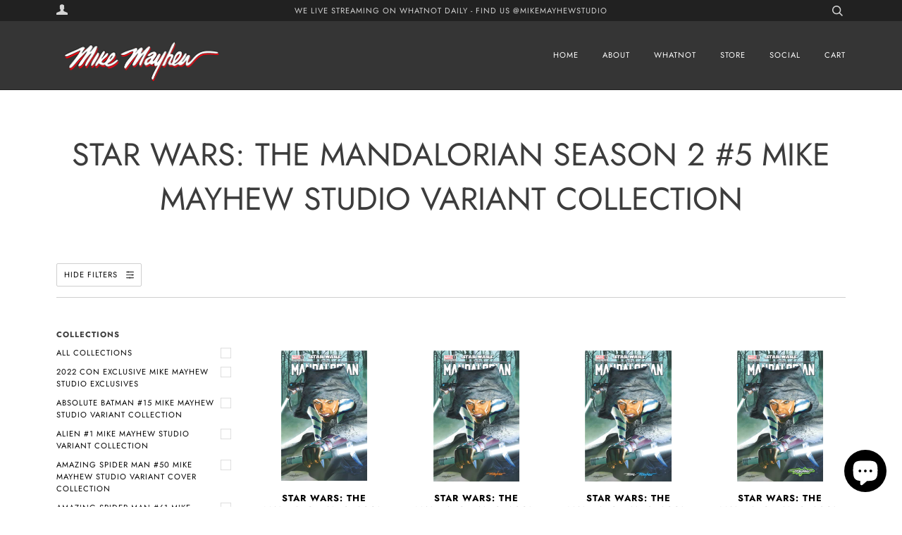

--- FILE ---
content_type: text/html; charset=utf-8
request_url: https://www.mikemayhewstudio.com/collections/star-wars-the-mandalorian-season-2-5-mike-mayhew-studio-variant-collection-1
body_size: 43051
content:
<!doctype html>
<!--[if lt IE 7]><html class="no-js lt-ie9 lt-ie8 lt-ie7" lang="en"> <![endif]-->
<!--[if IE 7]><html class="no-js lt-ie9 lt-ie8" lang="en"> <![endif]-->
<!--[if IE 8]><html class="no-js lt-ie9" lang="en"> <![endif]-->
<!--[if IE 9 ]><html class="ie9 no-js"> <![endif]-->
<!--[if (gt IE 9)|!(IE)]><!--> <html class="no-js"> <!--<![endif]-->
<head>

  <!-- ======================= Pipeline Theme V4.3.3 ========================= -->
  <meta charset="utf-8">
  <meta http-equiv="X-UA-Compatible" content="IE=edge,chrome=1">

  
    <link rel="shortcut icon" href="//www.mikemayhewstudio.com/cdn/shop/files/MayhewSiteTabIcon_8e82053e-a020-42bf-8048-fce2b407ab00_32x32.png?v=1613733722" type="image/png">
  

  <!-- Title and description ================================================ -->

  <!-- Product meta ========================================================= -->
  <!-- /snippets/social-meta-tags.liquid -->











  <!-- Helpers ============================================================== --><meta name="viewport" content="width=device-width,initial-scale=1">
  <meta name="theme-color" content="#000000">

  <!-- CSS ================================================================== -->
  <link href="//www.mikemayhewstudio.com/cdn/shop/t/6/assets/theme.scss.css?v=66577336439052189871762569756" rel="stylesheet" type="text/css" media="all" />

  <!-- Vendor JS ============================================================ -->
  <script src="//www.mikemayhewstudio.com/cdn/shop/t/6/assets/vendor.js?v=19349907457483068571635220130" type="text/javascript"></script>

  <!-- /snippets/oldIE-js.liquid -->


<!--[if lt IE 9]>
<script src="//cdnjs.cloudflare.com/ajax/libs/html5shiv/3.7.2/html5shiv.min.js" type="text/javascript"></script>
<script src="//www.mikemayhewstudio.com/cdn/shop/t/6/assets/respond.min.js?v=52248677837542619231635220127" type="text/javascript"></script>
<script src="//www.mikemayhewstudio.com/cdn/shop/t/6/assets/background_size_emu.js?v=20512233629963367491635220117" type="text/javascript"></script>
<link href="//www.mikemayhewstudio.com/cdn/shop/t/6/assets/respond-proxy.html" id="respond-proxy" rel="respond-proxy" />
<link href="//www.mikemayhewstudio.com/search?q=190623f42578f4c115c5126b15c82171" id="respond-redirect" rel="respond-redirect" />
<script src="//www.mikemayhewstudio.com/search?q=190623f42578f4c115c5126b15c82171" type="text/javascript"></script>
<![endif]-->



  <script>
    var theme = {
      strings: {
        addToCart: "Add to Cart",
        soldOut: "Sold Out",
        unavailable: "Unavailable",
        join: "Join Now"
      },
      moneyFormat: "${{amount}}",
      version: '4.3.3'
    }
  </script>

  
  

  <!-- Header hook for plugins ============================================== -->
  <script>window.performance && window.performance.mark && window.performance.mark('shopify.content_for_header.start');</script><meta name="google-site-verification" content="fs5Gz10WNymJcSfMvE9AEsgZtK3r7DVX66JATcskhxQ">
<meta id="shopify-digital-wallet" name="shopify-digital-wallet" content="/15925149796/digital_wallets/dialog">
<meta name="shopify-checkout-api-token" content="0363eac97a26f58013758704a97b602b">
<meta id="in-context-paypal-metadata" data-shop-id="15925149796" data-venmo-supported="false" data-environment="production" data-locale="en_US" data-paypal-v4="true" data-currency="USD">
<link rel="alternate" type="application/atom+xml" title="Feed" href="/collections/star-wars-the-mandalorian-season-2-5-mike-mayhew-studio-variant-collection-1.atom" />
<link rel="alternate" type="application/json+oembed" href="https://www.mikemayhewstudio.com/collections/star-wars-the-mandalorian-season-2-5-mike-mayhew-studio-variant-collection-1.oembed">
<script async="async" src="/checkouts/internal/preloads.js?locale=en-US"></script>
<link rel="preconnect" href="https://shop.app" crossorigin="anonymous">
<script async="async" src="https://shop.app/checkouts/internal/preloads.js?locale=en-US&shop_id=15925149796" crossorigin="anonymous"></script>
<script id="apple-pay-shop-capabilities" type="application/json">{"shopId":15925149796,"countryCode":"US","currencyCode":"USD","merchantCapabilities":["supports3DS"],"merchantId":"gid:\/\/shopify\/Shop\/15925149796","merchantName":"Mike Mayhew Studio","requiredBillingContactFields":["postalAddress","email"],"requiredShippingContactFields":["postalAddress","email"],"shippingType":"shipping","supportedNetworks":["visa","masterCard","amex","discover","elo","jcb"],"total":{"type":"pending","label":"Mike Mayhew Studio","amount":"1.00"},"shopifyPaymentsEnabled":true,"supportsSubscriptions":true}</script>
<script id="shopify-features" type="application/json">{"accessToken":"0363eac97a26f58013758704a97b602b","betas":["rich-media-storefront-analytics"],"domain":"www.mikemayhewstudio.com","predictiveSearch":true,"shopId":15925149796,"locale":"en"}</script>
<script>var Shopify = Shopify || {};
Shopify.shop = "mike-mayhew-studio.myshopify.com";
Shopify.locale = "en";
Shopify.currency = {"active":"USD","rate":"1.0"};
Shopify.country = "US";
Shopify.theme = {"name":"Pipeline with Installments message","id":120671469677,"schema_name":"Pipeline","schema_version":"4.3.3","theme_store_id":739,"role":"main"};
Shopify.theme.handle = "null";
Shopify.theme.style = {"id":null,"handle":null};
Shopify.cdnHost = "www.mikemayhewstudio.com/cdn";
Shopify.routes = Shopify.routes || {};
Shopify.routes.root = "/";</script>
<script type="module">!function(o){(o.Shopify=o.Shopify||{}).modules=!0}(window);</script>
<script>!function(o){function n(){var o=[];function n(){o.push(Array.prototype.slice.apply(arguments))}return n.q=o,n}var t=o.Shopify=o.Shopify||{};t.loadFeatures=n(),t.autoloadFeatures=n()}(window);</script>
<script>
  window.ShopifyPay = window.ShopifyPay || {};
  window.ShopifyPay.apiHost = "shop.app\/pay";
  window.ShopifyPay.redirectState = null;
</script>
<script id="shop-js-analytics" type="application/json">{"pageType":"collection"}</script>
<script defer="defer" async type="module" src="//www.mikemayhewstudio.com/cdn/shopifycloud/shop-js/modules/v2/client.init-shop-cart-sync_C5BV16lS.en.esm.js"></script>
<script defer="defer" async type="module" src="//www.mikemayhewstudio.com/cdn/shopifycloud/shop-js/modules/v2/chunk.common_CygWptCX.esm.js"></script>
<script type="module">
  await import("//www.mikemayhewstudio.com/cdn/shopifycloud/shop-js/modules/v2/client.init-shop-cart-sync_C5BV16lS.en.esm.js");
await import("//www.mikemayhewstudio.com/cdn/shopifycloud/shop-js/modules/v2/chunk.common_CygWptCX.esm.js");

  window.Shopify.SignInWithShop?.initShopCartSync?.({"fedCMEnabled":true,"windoidEnabled":true});

</script>
<script>
  window.Shopify = window.Shopify || {};
  if (!window.Shopify.featureAssets) window.Shopify.featureAssets = {};
  window.Shopify.featureAssets['shop-js'] = {"shop-cart-sync":["modules/v2/client.shop-cart-sync_ZFArdW7E.en.esm.js","modules/v2/chunk.common_CygWptCX.esm.js"],"init-fed-cm":["modules/v2/client.init-fed-cm_CmiC4vf6.en.esm.js","modules/v2/chunk.common_CygWptCX.esm.js"],"shop-button":["modules/v2/client.shop-button_tlx5R9nI.en.esm.js","modules/v2/chunk.common_CygWptCX.esm.js"],"shop-cash-offers":["modules/v2/client.shop-cash-offers_DOA2yAJr.en.esm.js","modules/v2/chunk.common_CygWptCX.esm.js","modules/v2/chunk.modal_D71HUcav.esm.js"],"init-windoid":["modules/v2/client.init-windoid_sURxWdc1.en.esm.js","modules/v2/chunk.common_CygWptCX.esm.js"],"shop-toast-manager":["modules/v2/client.shop-toast-manager_ClPi3nE9.en.esm.js","modules/v2/chunk.common_CygWptCX.esm.js"],"init-shop-email-lookup-coordinator":["modules/v2/client.init-shop-email-lookup-coordinator_B8hsDcYM.en.esm.js","modules/v2/chunk.common_CygWptCX.esm.js"],"init-shop-cart-sync":["modules/v2/client.init-shop-cart-sync_C5BV16lS.en.esm.js","modules/v2/chunk.common_CygWptCX.esm.js"],"avatar":["modules/v2/client.avatar_BTnouDA3.en.esm.js"],"pay-button":["modules/v2/client.pay-button_FdsNuTd3.en.esm.js","modules/v2/chunk.common_CygWptCX.esm.js"],"init-customer-accounts":["modules/v2/client.init-customer-accounts_DxDtT_ad.en.esm.js","modules/v2/client.shop-login-button_C5VAVYt1.en.esm.js","modules/v2/chunk.common_CygWptCX.esm.js","modules/v2/chunk.modal_D71HUcav.esm.js"],"init-shop-for-new-customer-accounts":["modules/v2/client.init-shop-for-new-customer-accounts_ChsxoAhi.en.esm.js","modules/v2/client.shop-login-button_C5VAVYt1.en.esm.js","modules/v2/chunk.common_CygWptCX.esm.js","modules/v2/chunk.modal_D71HUcav.esm.js"],"shop-login-button":["modules/v2/client.shop-login-button_C5VAVYt1.en.esm.js","modules/v2/chunk.common_CygWptCX.esm.js","modules/v2/chunk.modal_D71HUcav.esm.js"],"init-customer-accounts-sign-up":["modules/v2/client.init-customer-accounts-sign-up_CPSyQ0Tj.en.esm.js","modules/v2/client.shop-login-button_C5VAVYt1.en.esm.js","modules/v2/chunk.common_CygWptCX.esm.js","modules/v2/chunk.modal_D71HUcav.esm.js"],"shop-follow-button":["modules/v2/client.shop-follow-button_Cva4Ekp9.en.esm.js","modules/v2/chunk.common_CygWptCX.esm.js","modules/v2/chunk.modal_D71HUcav.esm.js"],"checkout-modal":["modules/v2/client.checkout-modal_BPM8l0SH.en.esm.js","modules/v2/chunk.common_CygWptCX.esm.js","modules/v2/chunk.modal_D71HUcav.esm.js"],"lead-capture":["modules/v2/client.lead-capture_Bi8yE_yS.en.esm.js","modules/v2/chunk.common_CygWptCX.esm.js","modules/v2/chunk.modal_D71HUcav.esm.js"],"shop-login":["modules/v2/client.shop-login_D6lNrXab.en.esm.js","modules/v2/chunk.common_CygWptCX.esm.js","modules/v2/chunk.modal_D71HUcav.esm.js"],"payment-terms":["modules/v2/client.payment-terms_CZxnsJam.en.esm.js","modules/v2/chunk.common_CygWptCX.esm.js","modules/v2/chunk.modal_D71HUcav.esm.js"]};
</script>
<script>(function() {
  var isLoaded = false;
  function asyncLoad() {
    if (isLoaded) return;
    isLoaded = true;
    var urls = ["https:\/\/omnisnippet1.com\/platforms\/shopify.js?source=scriptTag\u0026v=2025-05-15T12\u0026shop=mike-mayhew-studio.myshopify.com"];
    for (var i = 0; i < urls.length; i++) {
      var s = document.createElement('script');
      s.type = 'text/javascript';
      s.async = true;
      s.src = urls[i];
      var x = document.getElementsByTagName('script')[0];
      x.parentNode.insertBefore(s, x);
    }
  };
  if(window.attachEvent) {
    window.attachEvent('onload', asyncLoad);
  } else {
    window.addEventListener('load', asyncLoad, false);
  }
})();</script>
<script id="__st">var __st={"a":15925149796,"offset":-28800,"reqid":"036de27d-498b-4341-b89f-c3cfe2a4bd31-1768788752","pageurl":"www.mikemayhewstudio.com\/collections\/star-wars-the-mandalorian-season-2-5-mike-mayhew-studio-variant-collection-1","u":"988323aa8ac1","p":"collection","rtyp":"collection","rid":277888368749};</script>
<script>window.ShopifyPaypalV4VisibilityTracking = true;</script>
<script id="form-persister">!function(){'use strict';const t='contact',e='new_comment',n=[[t,t],['blogs',e],['comments',e],[t,'customer']],o='password',r='form_key',c=['recaptcha-v3-token','g-recaptcha-response','h-captcha-response',o],s=()=>{try{return window.sessionStorage}catch{return}},i='__shopify_v',u=t=>t.elements[r],a=function(){const t=[...n].map((([t,e])=>`form[action*='/${t}']:not([data-nocaptcha='true']) input[name='form_type'][value='${e}']`)).join(',');var e;return e=t,()=>e?[...document.querySelectorAll(e)].map((t=>t.form)):[]}();function m(t){const e=u(t);a().includes(t)&&(!e||!e.value)&&function(t){try{if(!s())return;!function(t){const e=s();if(!e)return;const n=u(t);if(!n)return;const o=n.value;o&&e.removeItem(o)}(t);const e=Array.from(Array(32),(()=>Math.random().toString(36)[2])).join('');!function(t,e){u(t)||t.append(Object.assign(document.createElement('input'),{type:'hidden',name:r})),t.elements[r].value=e}(t,e),function(t,e){const n=s();if(!n)return;const r=[...t.querySelectorAll(`input[type='${o}']`)].map((({name:t})=>t)),u=[...c,...r],a={};for(const[o,c]of new FormData(t).entries())u.includes(o)||(a[o]=c);n.setItem(e,JSON.stringify({[i]:1,action:t.action,data:a}))}(t,e)}catch(e){console.error('failed to persist form',e)}}(t)}const f=t=>{if('true'===t.dataset.persistBound)return;const e=function(t,e){const n=function(t){return'function'==typeof t.submit?t.submit:HTMLFormElement.prototype.submit}(t).bind(t);return function(){let t;return()=>{t||(t=!0,(()=>{try{e(),n()}catch(t){(t=>{console.error('form submit failed',t)})(t)}})(),setTimeout((()=>t=!1),250))}}()}(t,(()=>{m(t)}));!function(t,e){if('function'==typeof t.submit&&'function'==typeof e)try{t.submit=e}catch{}}(t,e),t.addEventListener('submit',(t=>{t.preventDefault(),e()})),t.dataset.persistBound='true'};!function(){function t(t){const e=(t=>{const e=t.target;return e instanceof HTMLFormElement?e:e&&e.form})(t);e&&m(e)}document.addEventListener('submit',t),document.addEventListener('DOMContentLoaded',(()=>{const e=a();for(const t of e)f(t);var n;n=document.body,new window.MutationObserver((t=>{for(const e of t)if('childList'===e.type&&e.addedNodes.length)for(const t of e.addedNodes)1===t.nodeType&&'FORM'===t.tagName&&a().includes(t)&&f(t)})).observe(n,{childList:!0,subtree:!0,attributes:!1}),document.removeEventListener('submit',t)}))}()}();</script>
<script integrity="sha256-4kQ18oKyAcykRKYeNunJcIwy7WH5gtpwJnB7kiuLZ1E=" data-source-attribution="shopify.loadfeatures" defer="defer" src="//www.mikemayhewstudio.com/cdn/shopifycloud/storefront/assets/storefront/load_feature-a0a9edcb.js" crossorigin="anonymous"></script>
<script crossorigin="anonymous" defer="defer" src="//www.mikemayhewstudio.com/cdn/shopifycloud/storefront/assets/shopify_pay/storefront-65b4c6d7.js?v=20250812"></script>
<script data-source-attribution="shopify.dynamic_checkout.dynamic.init">var Shopify=Shopify||{};Shopify.PaymentButton=Shopify.PaymentButton||{isStorefrontPortableWallets:!0,init:function(){window.Shopify.PaymentButton.init=function(){};var t=document.createElement("script");t.src="https://www.mikemayhewstudio.com/cdn/shopifycloud/portable-wallets/latest/portable-wallets.en.js",t.type="module",document.head.appendChild(t)}};
</script>
<script data-source-attribution="shopify.dynamic_checkout.buyer_consent">
  function portableWalletsHideBuyerConsent(e){var t=document.getElementById("shopify-buyer-consent"),n=document.getElementById("shopify-subscription-policy-button");t&&n&&(t.classList.add("hidden"),t.setAttribute("aria-hidden","true"),n.removeEventListener("click",e))}function portableWalletsShowBuyerConsent(e){var t=document.getElementById("shopify-buyer-consent"),n=document.getElementById("shopify-subscription-policy-button");t&&n&&(t.classList.remove("hidden"),t.removeAttribute("aria-hidden"),n.addEventListener("click",e))}window.Shopify?.PaymentButton&&(window.Shopify.PaymentButton.hideBuyerConsent=portableWalletsHideBuyerConsent,window.Shopify.PaymentButton.showBuyerConsent=portableWalletsShowBuyerConsent);
</script>
<script data-source-attribution="shopify.dynamic_checkout.cart.bootstrap">document.addEventListener("DOMContentLoaded",(function(){function t(){return document.querySelector("shopify-accelerated-checkout-cart, shopify-accelerated-checkout")}if(t())Shopify.PaymentButton.init();else{new MutationObserver((function(e,n){t()&&(Shopify.PaymentButton.init(),n.disconnect())})).observe(document.body,{childList:!0,subtree:!0})}}));
</script>
<link id="shopify-accelerated-checkout-styles" rel="stylesheet" media="screen" href="https://www.mikemayhewstudio.com/cdn/shopifycloud/portable-wallets/latest/accelerated-checkout-backwards-compat.css" crossorigin="anonymous">
<style id="shopify-accelerated-checkout-cart">
        #shopify-buyer-consent {
  margin-top: 1em;
  display: inline-block;
  width: 100%;
}

#shopify-buyer-consent.hidden {
  display: none;
}

#shopify-subscription-policy-button {
  background: none;
  border: none;
  padding: 0;
  text-decoration: underline;
  font-size: inherit;
  cursor: pointer;
}

#shopify-subscription-policy-button::before {
  box-shadow: none;
}

      </style>

<script>window.performance && window.performance.mark && window.performance.mark('shopify.content_for_header.end');</script>
<link href="//www.mikemayhewstudio.com/cdn/shop/t/6/assets/shoppable_instagram.css?v=148714459964360424401635220128" rel="stylesheet" type="text/css" media="all" />
  			<link rel='stylesheet' type='text/css' href='https://maxcdn.bootstrapcdn.com/font-awesome/4.7.0/css/font-awesome.min.css'>
              <script src='https://cdn.shopify.com/s/assets/external/app.js'></script>                        
              <script type='text/javascript'>
              ShopifyApp.ready(function(){
                ShopifyApp.Bar.loadingOff();
              });
            </script>
            <script type="text/javascript">
  window.Rivo = window.Rivo || {};
  window.Rivo.common = window.Rivo.common || {};
  window.Rivo.common.shop = {
    permanent_domain: 'mike-mayhew-studio.myshopify.com',
    currency: "USD",
    money_format: "${{amount}}",
    id: 15925149796
  };
  

  window.Rivo.common.template = 'collection';
  window.Rivo.common.cart = {};
  window.Rivo.global_config = {"asset_urls":{"loy":{"api_js":"https:\/\/cdn.shopify.com\/s\/files\/1\/0194\/1736\/6592\/t\/1\/assets\/ba_rivo_api.js?v=1711433133","lp_js":"https:\/\/cdn.shopify.com\/s\/files\/1\/0194\/1736\/6592\/t\/1\/assets\/ba_rivo_lp.js?v=1728357978","lp_css":"https:\/\/cdn.shopify.com\/s\/files\/1\/0194\/1736\/6592\/t\/1\/assets\/ba_rivo_lp.css?v=1751288910","profile_js":"https:\/\/cdn.shopify.com\/s\/files\/1\/0194\/1736\/6592\/t\/1\/assets\/ba_rivo_profile.js?v=1728357977","profile_css":"https:\/\/cdn.shopify.com\/s\/files\/1\/0194\/1736\/6592\/t\/1\/assets\/ba_rivo_profile.css?v=1751230489","init_js":"https:\/\/cdn.shopify.com\/s\/files\/1\/0194\/1736\/6592\/t\/1\/assets\/ba_loy_init.js?v=1728219104","referrals_js":"https:\/\/cdn.shopify.com\/s\/files\/1\/0194\/1736\/6592\/t\/1\/assets\/ba_loy_referrals.js?v=1711433131","referrals_css":"https:\/\/cdn.shopify.com\/s\/files\/1\/0194\/1736\/6592\/t\/1\/assets\/ba_loy_referrals.css?v=1700287043","widget_js":"https:\/\/cdn.shopify.com\/s\/files\/1\/0037\/2110\/1430\/t\/963\/assets\/ba_loy_widget.js?v=1728252181","widget_css":"https:\/\/cdn.shopify.com\/s\/files\/1\/0194\/1736\/6592\/t\/1\/assets\/ba_loy_widget.css?v=1692840875","page_init_js":"https:\/\/cdn.shopify.com\/s\/files\/1\/0194\/1736\/6592\/t\/1\/assets\/ba_loy_page_init.js?v=1711433130","page_widget_js":"https:\/\/cdn.shopify.com\/s\/files\/1\/0194\/1736\/6592\/t\/1\/assets\/ba_loy_page_widget.js?v=1711432435","page_widget_css":"https:\/\/cdn.shopify.com\/s\/files\/1\/0194\/1736\/6592\/t\/1\/assets\/ba_loy_page.css?v=1693059047","page_preview_js":null,"app_proxy_applications_js":"https:\/\/cdn.shopify.com\/s\/files\/1\/0194\/1736\/6592\/t\/1\/assets\/app_proxy_application.js?v=1708835151","app_proxy_membership_js":"https:\/\/cdn.shopify.com\/s\/files\/1\/0194\/1736\/6592\/t\/1\/assets\/app_proxy_membership.js?v=1708835152"},"forms":{"init_js":"https:\/\/cdn.shopify.com\/s\/files\/1\/0194\/1736\/6592\/t\/1\/assets\/ba_forms_init.js?v=1711433134","widget_js":"https:\/\/cdn.shopify.com\/s\/files\/1\/0194\/1736\/6592\/t\/1\/assets\/ba_forms_widget.js?v=1711433135","forms_css":"https:\/\/cdn.shopify.com\/s\/files\/1\/0194\/1736\/6592\/t\/1\/assets\/ba_forms.css?v=1691714518"},"global":{"helper_js":"https:\/\/cdn.shopify.com\/s\/files\/1\/0194\/1736\/6592\/t\/1\/assets\/ba_tracking.js?v=1710750015"}},"proxy_paths":{"loy":"\/apps\/ba-loy","app_metrics":"\/apps\/ba-loy\/app_metrics"},"aat":["loy"],"pv":false,"sts":false,"bam":false,"batc":true,"fetch_url_to_string":false,"base_money_format":"${{amount}}","online_store_version":1,"loy_js_api_enabled":false,"hide_console_ad":false,"shopify_markets_enabled":false,"google_client_id":"105612801293-i27f7uh4jfd7tajl14hqbqlvd6dr5psc.apps.googleusercontent.com","multipass_v_token":false,"clear_latest_order_cache":false,"shop":{"id":15925149796,"name":"Mike Mayhew Studio","domain":"www.mikemayhewstudio.com"},"theme_extension_local_assets":false};

  

    window.Rivo.loy_config = {"brand_theme_settings":{"enabled":true,"button_bg":"#e53935","header_bg":"#c62828","desc_color":"#737376","icon_color":"#3a3a3a","link_color":"#2932fc","visibility":"both","cards_shape":"rounded","hide_widget":false,"launcher_bg":"#286ef8","mobile_icon":"star","mobile_text":"Rewards","title_color":"#212b36","banner_image":"","desktop_icon":"star","desktop_text":"Rewards","inputs_shape":"rounded","primary_font":null,"buttons_shape":"rounded","mobile_layout":"icon_with_text","primary_color":"#3c3c3c","desktop_layout":"icon_with_text","launcher_shape":"circle","secondary_font":null,"container_shape":"rounded","mobile_placement":"right","button_text_color":"#fff","desktop_placement":"right","header_text_color":"#fff","powered_by_hidden":true,"launcher_text_color":"#ffffff","mobile_side_spacing":20,"desktop_side_spacing":20,"panel_order_settings":{"vip":3,"points":1,"referrals":2},"visibility_condition":"","mobile_bottom_spacing":20,"desktop_bottom_spacing":20,"hide_widget_permanently":false,"widget_icon_preview_url":"","hide_widget_launcher_on_mobile":false,"widget_banner_image_preview_url":"blob:https:\/\/loyalty.rivo.io\/19b9853f-635c-44a9-af40-96eb483bf56e"},"launcher_style_settings":{"enabled":true,"button_bg":"#e53935","header_bg":"#c62828","desc_color":"#737376","icon_color":"#3a3a3a","link_color":"#2932fc","visibility":"both","cards_shape":"rounded","hide_widget":false,"launcher_bg":"#286ef8","mobile_icon":"star","mobile_text":"Rewards","title_color":"#212b36","banner_image":"","desktop_icon":"star","desktop_text":"Rewards","inputs_shape":"rounded","primary_font":null,"buttons_shape":"rounded","mobile_layout":"icon_with_text","primary_color":"#3c3c3c","desktop_layout":"icon_with_text","launcher_shape":"circle","secondary_font":null,"container_shape":"rounded","mobile_placement":"right","button_text_color":"#fff","desktop_placement":"right","header_text_color":"#fff","powered_by_hidden":true,"launcher_text_color":"#ffffff","mobile_side_spacing":20,"desktop_side_spacing":20,"panel_order_settings":{"vip":3,"points":1,"referrals":2},"visibility_condition":"","mobile_bottom_spacing":20,"desktop_bottom_spacing":20,"hide_widget_permanently":false,"widget_icon_preview_url":"","hide_widget_launcher_on_mobile":false,"widget_banner_image_preview_url":"blob:https:\/\/loyalty.rivo.io\/19b9853f-635c-44a9-af40-96eb483bf56e"},"points_program_enabled":false,"referral_program_enabled":false,"membership_program_enabled":false,"vip_program_enabled":false,"vip_program_tier_type":"points_earned","vip_program_period":"lifetime","floating_widget_settings":{"enabled":true,"button_bg":"#e53935","header_bg":"#c62828","desc_color":"#737376","icon_color":"#3a3a3a","link_color":"#2932fc","visibility":"both","cards_shape":"rounded","hide_widget":false,"launcher_bg":"#286ef8","mobile_icon":"star","mobile_text":"Rewards","title_color":"#212b36","banner_image":"","desktop_icon":"star","desktop_text":"Rewards","inputs_shape":"rounded","primary_font":null,"buttons_shape":"rounded","mobile_layout":"icon_with_text","primary_color":"#3c3c3c","desktop_layout":"icon_with_text","launcher_shape":"circle","secondary_font":null,"container_shape":"rounded","mobile_placement":"right","button_text_color":"#fff","desktop_placement":"right","header_text_color":"#fff","powered_by_hidden":true,"launcher_text_color":"#ffffff","mobile_side_spacing":20,"desktop_side_spacing":20,"panel_order_settings":{"points":1,"referrals":2,"vip":3},"visibility_condition":"","mobile_bottom_spacing":20,"desktop_bottom_spacing":20,"hide_widget_permanently":false,"widget_icon_preview_url":"","hide_widget_launcher_on_mobile":false,"widget_banner_image_preview_url":"blob:https:\/\/loyalty.rivo.io\/19b9853f-635c-44a9-af40-96eb483bf56e","desktop_launcher_icon":null,"mobile_launcher_icon":null},"widget_custom_icons":{"brand_icon":null,"rewards":null,"ways_to_earn":null,"ways_to_redeem":null},"widget_css":"#baLoySectionWrapper .ba-loy-bg-color {\n  background: linear-gradient(125deg, hsla(0,66%,47%,1), hsla(0,75%,31%,1));\n}\n\n#baLoySectionWrapper .section-panel-wrapper {\n  box-shadow:rgba(0, 0, 0, 0.1) 0px 4px 15px 0px, rgba(0, 0, 0, 0.1) 0px 1px 2px 0px, #c62828 0px 2px 0px 0px inset;\n}\n\n#baLoySectionWrapper .ba-loy-bg-color {\n  background-image: url(\"https:\/\/loyalty.rivo.io\/assets\/97f45lqyqsgsoo4czsn6jfoi0dxh\");\n  background-repeat: no-repeat;\n  background-size: cover;\n  background-position: 50%;\n}\n\n.section-top-wrapper.collapsed .ba-loy-bg-color{\n  background-position-y: 100px !important;\n}\n\n\n.small-notice.section-top-wrapper.open-top-panel+.panel-section {\n\tpadding-top: 160px;\n}\n\n.header-main, .header-secondary, .points-expiry-desc {\n\tcolor: #fff !important;\n}\n.main-default a.sign-in{\n  color: #2932fc !important;\n}\n\n.section-table-piece-detail-items .li-img path {\n  fill: #3a3a3a;\n}\n\n.buttons-icons-detail-image .li-img {\n  fill: #3a3a3a;\n}\n\n#baLoySectionWrapper .loy-button-main{\n    background: #e53935;\n    color: #fff;\n}\n\n  #baLoySectionWrapper .loy-button-main{\n    color: #fff;\n  }\n\n  #baLoySectionWrapper .main-default, #baLoySectionWrapper div.panel-section .head-title,#baLoySectionWrapper body {\n    color: #212b36;\n  }\n\n  #baLoySectionWrapper .section-panel-wrapper .panel-desc, #baLoySectionWrapper .main-default.sign-in-text{\n    color: #737376;\n  }\n\n  #launcher-wrapper{\n    background: #286ef8;\n  }\n\n#baLoySectionWrapper div.section-bottom{\n  display:none;\n}\n\n.ba-loy-namespace .ba-loy-messenger-frame, #launcher-wrapper{\n  right: 20px;\n  left: auto;\n}\n.ba-loy-namespace .ba-loy-messenger-frame {\n  bottom: 90px;\n}\n#launcher-wrapper{\n  bottom: 20px;\n}\n\n.launcher-text{\n  color: #ffffff !important;\n}\n\n#launcher-wrapper .launcher-desktop { display: block; }\n#launcher-wrapper .launcher-mobile  { display: none;  }\n\n@media (max-device-width: 851px) and (orientation: landscape), (max-width: 500px) {\n  .ba-loy-namespace .ba-loy-messenger-frame{\n    height: 100%;\n    min-height: 100%;\n    bottom: 0;\n    right: 0;\n    left: 0;\n    top: 0;\n    width: 100%;\n    border-radius: 0 !important;\n  }\n  #launcher-wrapper.up{\n    display: none;\n  }\n  #launcher-wrapper{\n    right: 20px;\n    left: auto;\n    bottom: 20px;\n  }\n  #launcher-wrapper .launcher-desktop { display: none;  }\n  #launcher-wrapper .launcher-mobile  { display: block; }\n}\n\n\n\n.ba-loy-circle{border-radius: 30px !important;}\n.ba-loy-rounded{border-radius: 10px !important;}\n.ba-loy-square{border-radius: 0px !important;}\n","domain_name":"loyalty.rivo.io","font_settings":{"primary_font":null,"secondary_font":null},"translations":{"vip_perks":"Perks","vip_tiers":"VIP Tiers","general_by":"by","vip_reward":"VIP reward","vip_status":"VIP Status","general_day":"Day","social_like":"Like","social_share":"Share","vip_benefits":"Benefits","general_error":"Hmm, something went wrong, please try again shortly","general_month":"Month","general_point":"Point","general_spend":"you spend","general_spent":"Spent","social_follow":"Follow","tos_expiry_at":"Reward expires on {{expiry_date}}.","vip_tier_desc":"Gain access to exclusive rewards.","general_credit":"Credit","general_points":"Points","general_redeem":"Redeem","general_reward":"reward","vip_tier_spend":"Spend {{amount}}","general_credits":"Credits","general_go_back":"Go back","general_rewards":"Rewards","general_sign_in":"Sign in","general_sign_up":"Sign up","referrals_title":"Referral Program","review_complete":"Post a product review","general_share_on":"Share on","general_you_have":"You have","tos_free_product":"Reward only applies to {{product_name}}","acct_creation_btn":"Start Earning","general_edit_date":"Edit Date","general_save_date":"Save date","general_show_more":"Show more","general_signed_up":"signed up","member_point_desc":"Earn points and turn these into rewards!","referral_complete":"Complete a Referral","tos_expiry_months":"Expires {{expiry_months}} month(s) after being redeemed.","vip_tier_achieved":"Unlocked {{tier_name}}","vip_tier_added_to":"Added to {{tier_name}}","acct_creation_desc":"Get rewarded for being an awesome customer","general_apply_code":"Apply code","general_share_link":"Share your Personal Link","referrals_email_to":"To","vip_achieved_until":"Achieved until","vip_tier_to_unlock":"to unlock","visitor_point_desc":"Earn points and turn these into rewards!","acct_creation_title":"Join and Earn Rewards","general_reward_show":"Show","member_header_title":"{points}","member_point_header":"Points","referrals_completed":"referrals completed so far","vip_tier_dropped_to":"Fell to {{tier_name}}","vip_tier_on_highest":"You did it! You're on the highest tier 🎉","general_balance_text":"store credit","general_past_rewards":"Past rewards","general_product_page":"product page","general_ways_to_earn":"Ways to earn","general_your_rewards":"Your rewards","referrals_email_send":"Send email","referrals_get_reward":"Get your","referrals_share_link":"Share this link with a friend for them to claim the reward","social_facebook_like":"Like page on Facebook","social_tiktok_follow":"Follow on TikTok","social_twitter_share":"Share link on Twitter","tos_min_order_amount":"Applies to all orders over {{min_order_amount}}.","vip_tier_earn_points":"Earn {{points}} Points","vip_tier_retained_to":"Kept {{tier_name}}","vip_tier_vip_history":"VIP History","visitor_header_title":"🏆 Rewards Program","visitor_point_header":"Earn Points","acct_creation_sign_in":"Already a member?","general_cancel_points":"Points canceled","general_no_points_yet":"No Points yet","general_refund_points":"Points refunded","general_sms_subscribe":"Subscribe to SMS","member_header_caption":"Your points","social_facebook_share":"Share link on Facebook","social_twitter_follow":"Follow on Twitter","vip_reward_earned_via":"Earned via {{vip_tier_name}} tier","vip_you_have_achieved":"You've achieved","wallet_pass_subscribe":"Add Wallet Pass","general_no_rewards_yet":"No rewards yet","general_place_an_order":"Place an order","general_upload_receipt":"Submit a Receipt","general_ways_to_redeem":"Ways to redeem","referrals_claim_reward":"Claim your gift","referrals_code_invalid":"This referral code is invalid","referrals_email_invite":"Refer friends by email","referrals_visitor_desc":"Refer a friend who makes a purchase and both of you will claim rewards.","review_complete_points":"{{points_amount}} Points for every review posted","tos_min_order_quantity":"Minimum {{min_order_quantity}} items required in cart.","visitor_header_caption":"Join now and unlock awesome rewards","general_birthday_reward":"Celebrate with a reward","general_discount_amount":"points for ${{discount_amount}} off","general_email_subscribe":"Subscribe to Emails","general_expiration_date":"Expiration Date","general_no_activity_yet":"No activity yet","general_placed_an_order":"Placed an order","general_points_activity":"Points History","general_share_via_email":"Share via Email","general_upcoming_reward":"Upcoming reward","general_you_have_points":"You have {{points}} points","membership_order_placed":"Credits earned from placing an order","referrals_email_message":"Message","referrals_invalid_email":"Please enter a valid email address","referrals_referral_code":"Your referral link to share","social_instagram_follow":"Follow on Instagram","tos_apply_to_collection":"Only for products in specific collections.","tos_max_shipping_amount":"Maximum shipping amount of {{max_shipping_amount}}.","vip_tier_no_vip_history":"No VIP membership history yet","general_enter_valid_date":"Please enter a valid date","general_points_for_every":"Points for every","general_uploaded_receipt":"Submitted a Receipt","general_vip_tier_upgrade":"VIP Tier Upgrade Points","referral_complete_points":"{{points_amount}} Points for every referral completed","referrals_call_to_action":"Refer friends and earn","referrals_claimed_reward":"Here's your","referrals_create_account":"Create an Account","referrals_status_blocked":"blocked","referrals_status_pending":"pending","referrals_your_referrals":"Your referrals","general_click_to_see_more":"View My Rewards Account","general_product_purchased":"Product Purchased","general_redeemed_a_reward":"Redeemed a Reward","general_use_discount_code":"Use this discount code on your next order!","referrals_already_visited":"Already visited this page","referrals_general_invalid":"Sorry, looks like this referral is invalid","referrals_referred_reward":"They will get","referrals_referrer_reward":"You will get","general_celebrate_birthday":"Celebrate a birthday","general_how_to_earn_points":"How do I earn Points?","loyalty_page_rewards_title":"Rewards","referrals_no_referrals_yet":"No referrals yet","referrals_progran_disabled":"This referral program is disabled","referrals_status_completed":"completed","review_complete_past_tense":"Posted a product review","general_add_product_to_cart":"Add product to cart","general_balance_text_plural":"Credits","general_fallback_first_name":"there","general_not_enough_earnings":"Not enough earnings to redeem","general_were_awarded_points":"were awarded points","general_manual_points_adjust":"manual points adjustment","referral_complete_past_tense":"Completed a Referral","referrals_similar_ip_invalid":"We are unable to process referrals within the same IP address","vip_tier_orders_placed_count":"Place {{amount}} Orders","general_activate_store_credit":"Activate Store Credit","general_celebrate_anniversary":"Celebrate Loyalty Anniversary","general_punch_card_checkpoint":"Punch Card Checkpoint","general_redeemed_store_credit":"Redeemed Store Credit","loyalty_page_rewards_subtitle":"You have the following rewards ready to use","checkout_ui_redeem_points_desc":"You have {{points}} points! Redeem for discounts on this order.","general_discount_amount_coupon":"${{discount_amount}} off coupon","general_have_not_earned_points":"You haven't earned any Points yet.","membership_page_benefits_title":"Membership Benefits","referrals_email_to_placeholder":"Add a comma-separated list of emails","referrals_name_must_be_present":"Please enter your first name","account_ui_loyalty_status_title":"Welcome, {{first_name}}! You have {{balance}} points","checkout_ui_redeem_points_login":"Log in","checkout_ui_redeem_points_title":"Redeem your points","general_add_points_default_note":"Points awarded by points import","general_celebrate_your_birthday":"Let's celebrate your birthday! 🎉 Please give us 30 days notice - otherwise, you'll have to wait another year.","general_please_choose_an_option":"Please choose an option from the","general_redeem_error_max_points":"Exceeded maximum points to spend","general_redeem_error_min_points":"Did not met minimum points to redeem","loyalty_page_banner_earn_button":"Earn points","loyalty_page_rewards_no_rewards":"No rewards yet","loyalty_page_ways_to_earn_title":"Ways to Earn","referrals_email_already_claimed":"This email has already been claimed","referrals_general_invalid_title":"We're Sorry","social_facebook_like_past_tense":"Liked a page on Facebook","social_tiktok_follow_past_tense":"Followed on TikTok","social_twitter_share_past_tense":"Shared a link on Twitter","loyalty_page_banner_login_button":"Sign In","loyalty_page_upload_receipt_help":"Upload a receipt within the last 30 days to earn points. Please lay the receipt on a flat surface and take a photo from a close distance.","social_facebook_share_past_tense":"Shared a link on Facebook","social_twitter_follow_past_tense":"Followed on Twitter","wallet_pass_subscribe_past_tense":"Added Wallet Pass","account_slideout_home_login_title":"Sign in to manage your account","general_points_for_judgeme_review":"JudgeMe review","loyalty_page_banner_redeem_button":"Redeem Rewards","loyalty_page_subscribe_email_help":"Subscribe to our email list and earn points","loyalty_page_ways_to_redeem_title":"Ways to Redeem","membership_page_benefits_subtitle":"Here's an overview of your membership benefits","referrals_account_already_claimed":"You already have an account. You can invite your friends to win rewards!","account_ui_loyalty_status_subtitle":"You're on the {{vip_tier_name}} tier","checkout_ui_redeemed_rewards_title":"Your rewards","general_reset_removal_default_note":"Existing points removed for points reset from import","loyalty_page_customer_birthday_day":"Day","loyalty_page_upload_receipt_attach":"Attach File","loyalty_page_upload_receipt_button":"Submit Receipt","loyalty_page_ways_to_earn_subtitle":"Earn points by completing these actions","referrals_your_referrals_show_here":"Your referrals will show here.","social_instagram_follow_past_tense":"Followed on Instagram","account_slideout_orders_login_title":"Sign in to view your orders","checkout_ui_points_estimation_title":"Complete this purchase to earn up to {{points}} points","checkout_ui_refer_friends_login_url":"account\/login?return_url=\/account\u0026email={{customer_email}}","general_loyalty_program_and_rewards":"Loyalty Program \u0026 Rewards","general_vip_tier_upgrade_past_tense":"{{tier_name}} Entry Points","general_your_rewards_will_show_here":"Your rewards will show here.","loyalty_page_banner_logged_in_title":"Welcome to the program","loyalty_page_banner_register_button":"Join Now","loyalty_page_explainer_step_1_title":"Signup","loyalty_page_explainer_step_2_title":"Earn","loyalty_page_explainer_step_3_title":"Redeem","loyalty_page_subscribe_email_button":"Subscribe","loyalty_page_upload_receipt_no_file":"Please select a file to upload","loyalty_page_upload_receipt_success":"Thanks! Your receipt will be reviewed shortly","membership_page_banner_login_button":"Sign In","membership_page_banner_login_prefix":"Already a member?","membership_tier_unlocked_past_tense":"Membership Signup","referrals_email_message_placeholder":"Customize your referral message. The referral link will be automatically added.","account_slideout_profile_login_title":"Sign in to manage your profile","checkout_ui_redeem_points_login_desc":"to view your points balance and discover rewards available for redemption.","loyalty_page_banner_logged_out_title":"Join our Loyalty Program","loyalty_page_customer_birthday_month":"Month","loyalty_page_customer_birthday_title":"Celebrate your birthday","loyalty_page_ways_to_redeem_subtitle":"Redeem points for these rewards","checkout_ui_points_estimation_subtext":"Loyalty points can be redeemed for rewards on future purchases. Actual points awarded may differ if other discounts are applied.","checkout_ui_refer_friends_login_title":"Claim your points from this purchase !","general_celebrate_birthday_past_tense":"Celebrated a birthday","account_dashboard_activity_block_title":"Your Activity","account_dashboard_member_card_cta_text":"View Rewards","account_dashboard_referral_block_title":"Refer a friend","general_reset_new_balance_default_note":"Points reset to new balance by points import","loyalty_page_explainer_logged_in_title":"Hi \u003cspan rivo-x-data rivo-x-text=\"$store.customer.first_name\"\u003e\u003c\/span\u003e, you have \u003cstrong\u003e\u003cspan rivo-x-data rivo-x-text=\"$store.customer.points_tally\"\u003e\u003c\/span\u003e\u003c\/strong\u003e Points","loyalty_page_explainer_step_1_subtitle":"Create an account on our store","loyalty_page_explainer_step_2_subtitle":"Earn points for shopping","loyalty_page_explainer_step_3_subtitle":"Redeem points for discounts","loyalty_page_vip_tiers_logged_in_title":"VIP Tiers","membership_page_explainer_step_1_title":"Signup","membership_page_explainer_step_2_title":"Earn","membership_page_explainer_step_3_title":"Redeem","membership_recurring_signup_past_tense":"Recurring Credit","loyalty_page_activity_table_header_date":"Date","loyalty_page_activity_table_no_activity":"No activity yet","loyalty_page_explainer_logged_out_title":"How it Works","loyalty_page_vip_tiers_logged_out_title":"VIP Tiers","membership_page_banner_login_button_url":"\/account\/login?return_url=\/account","account_dashboard_member_card_body_title":"You have \u003cstrong\u003e\u003cspan rivo-x-data rivo-x-text=\"$store.customer.points_tally\"\u003e\u003c\/span\u003e\u003c\/strong\u003e Points","account_ui_loyalty_status_cta_button_url":"\/pages\/loyalty-program","checkout_ui_redeem_points_alternate_name":"points","checkout_ui_redeemed_rewards_description":"Your rewards available to use","checkout_ui_redeemed_rewards_login_title":"Log in","checkout_ui_refer_friends_referral_title":"Refer a Friend","general_celebrate_anniversary_past_tense":"Celebrated Loyalty Anniversary","loyalty_page_activity_expiration_warning":"Expiration Date: \u003cspan rivo-x-data rivo-x-text=\"$store.customer.points_expiry\"\u003e\u003c\/span\u003e","loyalty_page_customer_birthday_save_date":"Save Date","referrals_create_account_to_claim_coupon":"Create an Account to claim your coupon","account_dashboard_referral_block_subtitle":"Give your friends a reward and claim your own when they make a purchase","account_ui_loyalty_status_cta_button_text":"View Rewards","checkout_ui_redeemed_rewards_select_label":"Select a Reward","loyalty_page_activity_table_header_action":"Activity","loyalty_page_banner_logged_in_description":"As a member, you will earn points for shopping","loyalty_page_explainer_logged_in_subtitle":"Here's an overview of your current points balance and recent activity","loyalty_page_vip_tiers_logged_in_subtitle":"You are on the \u003cspan rivo-x-data rivo-x-text=\"$store.customer?.current_vip_tier_info?.tier?.name\"\u003e\u003c\/span\u003e tier","membership_page_banner_add_to_cart_button":"Join Now","membership_page_explainer_step_1_subtitle":"Create an account on our store","membership_page_explainer_step_2_subtitle":"Earn points for shopping","membership_page_explainer_step_3_subtitle":"Redeem points for discounts","account_dashboard_member_card_header_title":"Welcome \u003cspan rivo-x-data rivo-x-text=\"$store.customer?.first_name\"\u003e\u003c\/span\u003e","account_dashboard_vip_tiers_progress_title":"VIP Tier Status","general_converted_to_credits_external_note":"Converted your points balance to store credit","general_converted_to_credits_internal_note":"Converted from points to store credit","loyalty_page_banner_logged_out_description":"Join for free and begin earning points \u0026 rewards every time you shop.","loyalty_page_vip_tiers_logged_out_subtitle":"Join our VIP loyalty program to unlock exclusive rewards available only to members.","membership_page_activity_table_header_date":"Date","membership_page_activity_table_no_activity":"No activity yet","membership_page_banner_is_subscriber_title":"Welcome to our Membership Program","membership_page_status_is_subscriber_title":"You have an Active Membership","account_dashboard_member_card_body_subtitle":"You're on the \u003cspan rivo-x-data rivo-x-text=\"$store.customer?.current_vip_tier_info?.tier?.name\"\u003e\u003c\/span\u003e tier","account_dashboard_referral_block_share_html":"\u003ca href=\"\/pages\/refer-a-friend\"\u003eEmail your link to friends\u003c\/a\u003e or \u003ca href=\"\/pages\/refer-a-friend?popup_panel=email_stats\"\u003eget your stats\u003c\/a\u003e","checkout_ui_login_notification_banner_title":"Have loyalty discounts or rewards that you'd like to apply?","checkout_ui_refer_friends_login_description":"Log in or register to activate your loyalty account, redeem your points and access your special offers.","loyalty_page_activity_table_header_earnings":"Points","membership_page_activity_expiration_warning":"Expiration Date: \u003cspan rivo-x-data rivo-x-text=\"$store.customer.points_expiry\"\u003e\u003c\/span\u003e","membership_page_banner_non_subscriber_title":"Join our Membership Program","membership_recurring_anniversary_past_tense":"Membership Anniversary Credits","account_dashboard_unused_rewards_block_title":"Use your rewards","checkout_ui_redeem_incremental_earnings_desc":"How much of your ${{balance}} in balance would you like to redeem?","checkout_ui_refer_friends_login_button_title":"Activate my account","general_order_placed_store_credit_multiplier":"Earn cash back for every $1 spent","loyalty_page_vip_tiers_progress_column_title":"Tier Status","membership_page_activity_table_header_action":"Activity","referrals_email_your_friend_has_referred_you":"Your friend has referred you to {{shop_name}}","account_dashboard_vip_tiers_progress_subtitle":"Earn \u003cspan rivo-x-data rivo-x-text=\"$store.customer?.current_vip_tier_info?.next_tier?.formatted_to_spend_or_earn\"\u003e\u003c\/span\u003e points to reach the \u003cspan rivo-x-data rivo-x-text=\"$store.customer?.current_vip_tier_info?.next_tier?.name\"\u003e\u003c\/span\u003e tier.","checkout_ui_login_notification_banner_subtext":"to login to your account","checkout_ui_redeem_incremental_earnings_login":"Log in","checkout_ui_redeem_incremental_earnings_title":"Redeem store balance","checkout_ui_redeem_points_select_custom_label":"{{reward_name}} orders ${{min_order_amount}}+ for {{points_amount}} points","checkout_ui_refer_friends_referral_button_url":"","membership_page_banner_add_to_cart_button_url":"\/membership-add-to-cart","membership_page_cancel_membership_modal_title":"Are you sure you want to cancel your membership?","membership_page_explainer_is_subscriber_title":"Hi \u003cspan rivo-x-data=\"{ username: $store.customer.first_name || 'there' }\" rivo-x-text=\"username\"\u003e\u003c\/span\u003e, you have \u003cstrong\u003e\u003cspan rivo-x-data rivo-x-text=\"$store.customer.pretty_credits_tally\"\u003e\u003c\/span\u003e\u003c\/strong\u003e in Store Credit","membership_page_status_is_subscriber_subtitle":"You will be charged next on \u003cspan rivo-x-data rivo-x-text=\"$store.customer?.membership?.pretty_next_charge_date\"\u003e\u003c\/span\u003e","referrals_email_checkout_out_and_claim_reward":"Check out the referral link and claim a free reward.","account_dashboard_rewards_progress_block_title":"Earn more rewards","checkout_ui_redeem_points_select_discount_desc":"Please select a discount","checkout_ui_redeemed_rewards_login_description":"to view your rewards available to use.","checkout_ui_refer_friends_referral_description":"Share your referral link with friends and earn rewards each time a new friend makes a purchase.","membership_page_activity_table_header_earnings":"Points","membership_page_cancel_membership_modal_button":"Yes, Cancel my Membership","membership_page_explainer_non_subscriber_title":"How it Works","account_dashboard_unused_rewards_block_subtitle":"Use your previously redeemed rewards:","checkout_ui_login_notification_banner_link_text":"Click here","checkout_ui_redeem_points_select_discount_label":"Select Discount","checkout_ui_redeemed_rewards_select_description":"Please select a reward","checkout_ui_refer_friends_referral_button_title":"Refer a Friend","loyalty_page_vip_tiers_progress_column_subtitle":"Earn \u003cspan rivo-x-data rivo-x-text=\"$store.customer?.current_vip_tier_info?.next_tier?.formatted_to_spend_or_earn\"\u003e\u003c\/span\u003e points to reach the \u003cspan rivo-x-data rivo-x-text=\"$store.customer?.current_vip_tier_info?.next_tier?.name\"\u003e\u003c\/span\u003e tier.","membership_page_status_update_payment_link_text":"Update Payment Method","account_dashboard_unused_rewards_block_date_text":"Redeemed on: {{date}}","membership_page_banner_is_subscriber_description":"You'v unlocked exclusive savings, rewards \u0026 VIP access.","membership_page_explainer_is_subscriber_subtitle":"Here's an overview of your current credits balance and recent activity","account_dashboard_referral_block_copy_button_text":"Copy","account_dashboard_rewards_progress_block_subtitle":"Earn another \u003cspan rivo-x-data rivo-x-text=\"$store.customer.points_amount_to_next_reward\"\u003e\u003c\/span\u003e points to unlock a \u003cspan rivo-x-data rivo-x-text=\"$store.customer.next_reward?.name\"\u003e\u003c\/span\u003e reward\u003c\/p\u003e","account_dashboard_unused_rewards_block_no_rewards":"No rewards yet","membership_page_banner_non_subscriber_description":"Unlock exclusive savings, rewards \u0026 VIP access.","membership_page_update_payment_method_modal_title":"Update Payment Method","checkout_ui_redeem_incremental_earnings_login_desc":"to view your balance.","membership_page_status_cancel_membership_link_text":"Cancel","checkout_ui_refer_friends_referral_text_field_label":"Your referral link","membership_page_cancel_membership_modal_description":"We'd hate to see you leave. Your membership includes exclusive benefits that you'll lose access to immediately.","account_dashboard_vip_tiers_progress_completed_subtitle":"Congrats! You've reached the highest tier.","membership_page_update_payment_method_modal_description":"We've sent you an email to update your payment method. Please check your inbox and follow the instructions.","checkout_ui_redeem_incremental_earnings_form_input_label":"Earnings amount","checkout_ui_redeem_incremental_discount_code_change_error":"{{code}} couldn't be used with your existing discounts.","checkout_ui_redeem_incremental_earnings_form_submit_button":"Redeem","checkout_ui_redeem_points_not_enough_points_banner_message":"You're {{points_amount}} points away from a reward","account_dashboard_rewards_progress_block_completed_subtitle":"Keep earning points to unlock more rewards"},"custom_css":null,"ways_to_earn":[{"id":71820,"title":"Place an order","status":"active","name":null,"trigger":"order_placed","points_amount":5,"credits_amount":0.0,"balance_amount":5,"description":"Earn cash back for every $1 spent","url":null,"button_text":null,"pretty_earnings_text":"5 Points","card_click_method":null,"hidden_from_ui":false,"multi_balance_settings_by_tiers":{},"multipliers":[],"currency_base_amount":1,"points_type":"multiplier"},{"id":71821,"title":"Celebrate a birthday","status":"active","name":null,"trigger":"customer_birthday","points_amount":250,"credits_amount":0.0,"balance_amount":250,"description":null,"url":null,"button_text":null,"pretty_earnings_text":"250 Points","card_click_method":null,"hidden_from_ui":false,"multi_balance_settings_by_tiers":{},"multipliers":[],"currency_base_amount":1,"points_type":"fixed"},{"id":71819,"title":"Sign up","status":"active","name":null,"trigger":"customer_member_enabled","points_amount":100,"credits_amount":0.0,"balance_amount":100,"description":null,"url":null,"button_text":null,"pretty_earnings_text":"100 Points","card_click_method":null,"hidden_from_ui":false,"multi_balance_settings_by_tiers":{},"multipliers":[],"currency_base_amount":1,"points_type":"fixed"},{"id":71981,"title":"Follow on Instagram","social":true,"trigger":"instagram_follow","points_amount":50,"credits_amount":0.0,"balance_amount":50,"url":"https:\/\/instagram.com\/mikemayhewstudio","pretty_earnings_text":"50 Points"}],"points_rewards":[{"id":117938,"name":"$20 off coupon","enabled":true,"points_amount":500,"points_type":"fixed","reward_type":"fixed_amount","source":"points","pretty_display_rewards":"$20 off coupon (500 points required)","icon_url":null,"pretty_points_amount":"500","purchase_type":"one_time","recurring_cycle_limit":null,"min_order_quantity":null,"terms_of_service":{"reward_type":"fixed_amount","applies_to":"entire","show_tos":false},"pretty_terms_of_service":""},{"id":117939,"name":"$50 off coupon","enabled":true,"points_amount":1000,"points_type":"fixed","reward_type":"fixed_amount","source":"points","pretty_display_rewards":"$50 off coupon (1,000 points required)","icon_url":null,"pretty_points_amount":"1,000","purchase_type":"one_time","recurring_cycle_limit":null,"min_order_quantity":null,"terms_of_service":{"reward_type":"fixed_amount","applies_to":"entire","show_tos":false},"pretty_terms_of_service":""},{"id":117940,"name":"$120 off coupon","enabled":true,"points_amount":2000,"points_type":"fixed","reward_type":"fixed_amount","source":"points","pretty_display_rewards":"$120 off coupon (2,000 points required)","icon_url":null,"pretty_points_amount":"2,000","purchase_type":"one_time","recurring_cycle_limit":null,"min_order_quantity":null,"terms_of_service":{"reward_type":"fixed_amount","applies_to":"entire","show_tos":false},"pretty_terms_of_service":""}],"rewards":[{"id":117938,"name":"$20 off coupon","enabled":true,"points_amount":500,"points_type":"fixed","reward_type":"fixed_amount","source":"points","pretty_display_rewards":"$20 off coupon (500 points required)","icon_url":null,"pretty_points_amount":"500","purchase_type":"one_time","recurring_cycle_limit":null,"min_order_quantity":null,"terms_of_service":{"reward_type":"fixed_amount","applies_to":"entire","show_tos":false},"pretty_terms_of_service":""},{"id":117939,"name":"$50 off coupon","enabled":true,"points_amount":1000,"points_type":"fixed","reward_type":"fixed_amount","source":"points","pretty_display_rewards":"$50 off coupon (1,000 points required)","icon_url":null,"pretty_points_amount":"1,000","purchase_type":"one_time","recurring_cycle_limit":null,"min_order_quantity":null,"terms_of_service":{"reward_type":"fixed_amount","applies_to":"entire","show_tos":false},"pretty_terms_of_service":""},{"id":117940,"name":"$120 off coupon","enabled":true,"points_amount":2000,"points_type":"fixed","reward_type":"fixed_amount","source":"points","pretty_display_rewards":"$120 off coupon (2,000 points required)","icon_url":null,"pretty_points_amount":"2,000","purchase_type":"one_time","recurring_cycle_limit":null,"min_order_quantity":null,"terms_of_service":{"reward_type":"fixed_amount","applies_to":"entire","show_tos":false},"pretty_terms_of_service":""}],"referral_rewards":{"referrer_reward":{"id":117941,"name":"$5 off coupon","reward_type":"fixed_amount","properties":{"applies_to":"entire","auto_redeem_enabled":false}},"referred_reward":{"id":117942,"name":"$5 off coupon","reward_type":"fixed_amount","properties":{"applies_to":"entire","auto_redeem_enabled":false}}},"referral_settings":{"referrals_landing_path":null,"referrals_landing_domain":null},"referral_social_settings":{"sms":false,"email":false,"twitter":true,"facebook":true,"whatsapp":false,"share_order":["email","sms","twitter","facebook","whatsapp","link"],"sms_message":"","twitter_message":"","whatsapp_message":""},"referrals_customer_account_required":false,"friend_discounts_disabled":false,"vip_tiers":[],"account_embed_widget_settings":{"enabled":false,"target_page":null,"custom_insert_method":null},"loyalty_landing_page_settings":{"enabled":false,"template_suffix":"rivo-loyalty-landing-page","vip_tiers_table_data":[]},"membership_landing_page_settings":{"enabled":false,"template_suffix":"rivo-membership-landing-page"},"account_dashboard_settings":{},"forms":[{"id":2747,"active":true,"background_image_url":null,"theme_settings":{"width":500,"position":"bottom_right","font_size":15,"font_color":"#000","font_family":"Arial","padding_top":15,"padding_left":15,"border_radius":0,"padding_right":15,"padding_bottom":15,"overlay_dismiss":false,"overlay_enabled":false},"discount_config":{"discount_type":"percentage","discount_value":10.0,"has_expiration":false,"discount_coupon":"none"},"sticky_coupon_bar_settings":{"enabled":false},"closed_state_settings":{"action":"close_form","offset":200,"position":"left_side","font_size":16,"font_color":"#FFFFFF","background_color":"#000000"},"preset_settings":{"body_text":"Redeem a reward","title_text":"You have points to spend!","button_text":"View my rewards"},"preset_type":"loy_use_points","container_class":"preset-form","icon_url":"https:\/\/loyalty.rivo.io\/assets\/trvxru3xeh4wrzrkztiv08eh9sm0","cookie_expiration":2592000,"rules":[{"id":3121,"form_id":2747,"property":"customer","operator":"presence","position":1,"value":"true","boolean_connector":"AND","arguments":{}},{"id":3122,"form_id":2747,"property":"url","operator":"contains","position":2,"value":"\/cart","boolean_connector":"AND","arguments":{}},{"id":3123,"form_id":2747,"property":"loy_availabe_redemption","operator":"equal","position":3,"value":"true","boolean_connector":"AND","arguments":{}}]},{"id":2748,"active":true,"background_image_url":null,"theme_settings":{"width":500,"position":"bottom_right","font_size":15,"font_color":"#000","font_family":"Arial","padding_top":15,"padding_left":15,"border_radius":0,"padding_right":15,"padding_bottom":15,"overlay_dismiss":false,"overlay_enabled":false},"discount_config":{"discount_type":"percentage","discount_value":10.0,"has_expiration":false,"discount_coupon":"none"},"sticky_coupon_bar_settings":{"enabled":false},"closed_state_settings":{"action":"close_form","offset":200,"position":"left_side","font_size":16,"font_color":"#FFFFFF","background_color":"#000000"},"preset_settings":{"body_text":"You have a reward ready to apply to your cart","title_text":"Apply a reward","button_text":"View reward"},"preset_type":"loy_use_reward","container_class":"preset-form","icon_url":"https:\/\/loyalty.rivo.io\/assets\/trvxru3xeh4wrzrkztiv08eh9sm0","cookie_expiration":2592000,"rules":[{"id":3124,"form_id":2748,"property":"customer","operator":"presence","position":1,"value":"true","boolean_connector":"AND","arguments":{}},{"id":3125,"form_id":2748,"property":"url","operator":"contains","position":2,"value":"\/cart","boolean_connector":"AND","arguments":{}},{"id":3126,"form_id":2748,"property":"loy_unused_reward","operator":"presence","position":3,"value":"true","boolean_connector":"AND","arguments":{}}]}],"points_expiry_enabled":false,"frontend":{},"referral_campaigns":[],"paid_membership_settings":{"faq":[],"page_title":"Membership","landing_path":"\/","credits_enabled":false,"product_enabled":false,"billing_interval":"month","cancellation_policy":"immediate","free_shipping_enabled":true,"page_guest_description":"Join our membership program to get access to exclusive discounts, offers, and more!","page_member_description":"You're getting access to exclusive discounts, offers, and more!","custom_dashboard_enabled":false,"exclusive_access_enabled":true,"priority_support_enabled":true,"landing_path_redirect_enabled":true,"landing_settings":{"faq_items":[],"faq_title_text":"FAQ","sections_order":["hero","member_details","member_activity","benefits","faq"],"tab_font_color":"inherit","hero_title_text":"Membership","benefits_title_text":"Benefits","faq_section_enabled":true,"custom_frame_enabled":false,"faq_description_text":"Here are some frequently asked questions","hero_section_enabled":true,"hero_description_text":"You're getting access to exclusive discounts, offers, and more!","main_background_color":"inherit","custom_sidebar_enabled":false,"faq_section_font_color":"inherit","benefits_section_enabled":true,"member_card_logo_enabled":false,"benefits_description_text":"Here's what you get with your membership","benefits_section_font_color":"inherit","faq_section_background_color":"inherit","member_details_section_enabled":true,"member_activity_section_enabled":true,"benefits_section_background_color":"inherit"}},"checkout_ui_settings":{"global_show_login_enabled":false,"global_show_login_header_enabled":false,"redeem_credits_show_login_enabled":false,"shopify_markets_metaobject_enabled":false,"redeem_points_use_custom_select_label":false,"redeem_points_show_all_rewards_enabled":false,"redeem_points_select_apply_button_enabled":false,"redeem_points_default_select_label_enabled":true,"hide_all_checkout_extensions_from_countries":[],"post_purchase_referral_preview_mode_enabled":false,"only_show_checkout_extensions_from_countries":[],"post_purchase_referral_share_buttons_enabled":false,"redeem_points_disable_reward_options_enabled":false,"redeem_incremental_earnings_show_login_enabled":false,"redeem_points_hide_redeem_when_discount_exists":false,"redeem_points_not_enough_points_banner_enabled":false,"redeem_incremental_earnings_balance_to_currency":false,"redeemed_rewards_hide_selections_when_no_options":false,"redeem_points_hide_selections_unless_discount_exists":false,"redeemed_rewards_hide_selections_when_discount_applied":false,"redeem_incremental_earnings_input_amount_stepper_enabled":false,"redeem_incremental_earnings_hide_redeem_when_discount_exists":false,"redeem_incremental_earnings_hide_redeem_unless_minimum_order_value_is_met":false},"membership_tiers":[],"credit_mode":false,"active_bonus_campaign":null,"js_api_config":{"emit_points_balances_on_load":false},"auto_login":{"enabled":false,"email_provider":"kl","email_identifier":"utm_klaviyo_profile_id","auto_login_reload_enabled":false,"auto_login_bypass_only_mode_enabled":false},"account_widget_settings":{"enabled":false,"or_text":"OR","city_text":"City","edit_text":"Edit","name_text":"Name","email_text":"Email","order_text":"Order","phone_text":"Phone","taxes_text":"Taxes","total_text":"Total","cards_shape":"rounded","delete_text":"Delete","select_text":"Select","address_text":"Address","company_text":"Company","country_text":"Country","inputs_shape":"rounded","buttons_shape":"rounded","discount_text":"Discount","primary_color":"#20124d","province_text":"Province","shipping_text":"Shipping","subtotal_text":"Subtotal","zip_code_text":"ZIP Code","home_cta_1_url":"\/pages\/loyalty-program-2","home_cta_2_url":"\/pages\/loyalty-program-2","home_cta_3_url":"https:\/\/rivo-stu.myshopify.com\/pages\/loyalty-program-2","last_name_text":"Last Name","launcher_shape":"circle","container_shape":"rounded","favorites_title":"Favorites","first_name_text":"First Name","home_cta_1_text":"View Rewards","home_cta_2_text":"Manage Subscriptions","home_cta_3_text":"Manage Subscriptions","input_font_size":16,"show_powered_by":false,"add_to_cart_text":"Add to Cart","footer_font_size":14,"footer_home_text":"For You","saved_cart_title":"Saved from Cart","toast_font_color":"#FFFFFF","are_you_sure_text":"Are you sure you want to?","cache_app_enabled":false,"collections_title":"Collections","contact_info_text":"Contact info","currency_decimals":0,"default_font_size":16,"desktop_placement":"left","email_placeholder":"Enter your email","favorites_enabled":false,"google_login_text":"Sign in with Google","login_button_text":"Get Login Code","login_issues_link":"\/account\/login","login_issues_text":"Click here to login with your password if you are having issues","my_addresses_text":"My Addresses","order_placed_text":"Placed on","verify_title_text":"Enter the code we just sent to [[email]]","all_favorites_text":"All Favorites","footer_orders_text":"Orders","home_cta_1_enabled":true,"home_cta_2_enabled":true,"home_cta_3_enabled":false,"latest_order_title":"Latest Order","notifications_text":"Notifications","profile_list_links":[],"reload_after_login":false,"saved_cart_enabled":false,"shop_login_enabled":false,"verify_button_text":"Verify Code","address_line_2_text":"Apartment, suite, etc.","apple_login_enabled":false,"delete_address_text":"Yes, Delete Address","footer_profile_text":"Profile","locale_urls_enabled":false,"mobile_side_spacing":20,"my_preferences_text":"My Preferences","payment_method_text":"Payment Method","popular_today_title":"Popular Today","select_country_text":"Select Country","select_options_text":"Select Options","slideout_icon_color":"#303030","update_profile_text":"Update Profile","view_favorites_text":"View Favorites","billing_address_text":"Billing Address","desktop_side_spacing":20,"excluded_product_ids":[],"favorites_load_delay":0,"footer_icons_enabled":false,"google_login_enabled":false,"home_logged_in_title":"Welcome \u003cspan rivo-ax-text='$store.rivo_profile_customer.first_name'\u003e\u003c\/span\u003e","legacy_login_enabled":true,"order_cancelled_text":"Cancelled on","profile_log_out_text":"Log out","save_collection_text":"Save Collection","select_province_text":"Select Province","shipping_method_text":"Shipping Method","address_default_badge":"Default","alternate_login_title":"Having issues signing in?","home_logged_out_title":"Login to your account","mobile_bottom_spacing":20,"order_returns_enabled":false,"popular_today_enabled":true,"recently_viewed_title":"Recently Viewed","replace_account_links":true,"shipping_address_text":"Shipping Address","slideout_border_color":"#E0E0E0","add_to_collection_text":"Add to Collection","compare_at_price_color":"#c70000","custom_sub_cta_enabled":false,"desktop_bottom_spacing":20,"hide_sold_out_products":false,"login_footer_font_size":12,"order_tracking_partner":"shopify","orders_logged_in_title":"Your Orders","popular_products_count":20,"product_rating_enabled":false,"shop_pay_login_enabled":false,"slideout_subdued_color":"#F7F7F7","toast_background_color":"#1a1a1a","added_to_cart_link_text":"Go to Cart","additional_details_text":"Additional Details","alternate_login_enabled":false,"home_logged_in_subtitle":"You have \u003cspan rivo-ax-text='$store.rivo_profile_customer?.pretty_points_tally'\u003e\u003c\/span\u003e points","ignore_inventory_policy":false,"order_buy_again_enabled":false,"orders_empty_state_text":"You haven't placed any orders yet","orders_logged_out_title":"Login to view, track, and manage your orders","post_login_reload_paths":[],"recently_viewed_enabled":true,"section_title_font_size":18,"shopify_markets_enabled":false,"survey_next_button_text":"Next","survey_skip_button_text":"Skip","alternate_login_subtitle":"Use one of the following methods below to sign in.","custom_hide_product_tags":[],"desktop_sidebar_position":"left","home_logged_out_subtitle":"Get access to your rewards, referrals, and more","legacy_gift_card_enabled":false,"order_cancel_button_text":"Cancel Order","replace_legacy_app_links":false,"shipping_addresses_title":"Shipping Addresses","verify_login_issues_link":"\/#rivo","verify_login_issues_text":"Having issues? Click here to try again.","home_cta_1_primary_button":true,"home_cta_2_primary_button":false,"home_cta_3_primary_button":false,"order_returns_button_text":"Start a Return","slideout_background_color":"#FFFFFF","accepts_sms_marketing_text":"Text me with news and offers","add_shipping_address_title":"Add Shipping Address","added_to_cart_link_enabled":false,"alternate_login_email_text":"Sign in with an email and password","create_new_collection_text":"Create New Collection","favorites_empty_state_text":"No favorited products","logged_out_title_font_size":24,"mini_block_title_font_size":13,"order_tracking_button_text":"Track Shipment","primary_button_class_names":"button button--primary","redirect_from_account_page":true,"save_shipping_address_text":"Save Shipping Address","alternate_login_google_text":"Sign in with Google","buy_again_notification_text":"Order added to the cart","edit_shipping_address_title":"Edit Shipping Address","favorite_button_active_text":"Added to favorites","home_button_membership_text":"Credit","home_loyalty_button_enabled":false,"login_verify_identity_title":"Verify your identity","order_buy_again_button_text":"Buy Again","order_cancel_button_enabled":false,"profile_list_contact_us_url":"#","saved_cart_empty_state_text":"No saved cart items","set_as_default_address_text":"Set as default address","slideout_heading_font_color":"#303030","account_verification_enabled":false,"collections_empty_state_text":"No collections","email_cannot_be_changed_text":"Email used for login cannot be updated","exposed_line_item_properties":[],"favorite_button_active_color":"#FF5E5E","home_logged_out_orders_title":"Sign in to access your orders","login_accepts_marketing_text":"Email me with updates and offers","order_returns_fulfilled_only":false,"order_track_shipment_enabled":true,"profile_list_contact_us_text":"Contact Us","secondary_button_class_names":"button button--secondary","accepts_sms_marketing_enabled":false,"add_to_cart_notification_text":"Added to cart","alternate_login_shop_pay_text":"Sign in to an existing account with Shop Pay","favorite_button_inactive_text":"Add to favorites","featured_home_content_enabled":false,"home_gift_card_button_enabled":false,"home_logged_out_profile_title":"Sign in to access your profile","international_returns_enabled":false,"legacy_points_balance_enabled":false,"mini_block_subtitle_font_size":13,"new_customer_accounts_enabled":false,"same_as_shipping_address_text":"Same as shipping address","shop_pay_login_button_enabled":false,"home_button_components_enabled":false,"home_button_gift_card_cta_text":"My Credit","home_membership_button_enabled":false,"address_saved_notification_text":"Address saved","featured_content_image_position":"center center","home_button_balance_points_text":"Points","home_button_gift_card_code_text":"ID: ","home_button_gift_card_copy_text":"Copy ID","home_button_membership_cta_text":"My Membership","home_logged_out_favorites_title":"Sign in to access your favorites","home_logged_out_orders_subtitle":"Get access to your rewards, referrals, and more","login_accepts_marketing_default":true,"login_accepts_marketing_enabled":true,"profile_list_contact_us_enabled":true,"profile_list_personal_info_text":"Personal Information","view_product_action_button_text":"View product","home_additional_button_1_enabled":false,"home_additional_button_2_enabled":false,"home_logged_out_profile_subtitle":"Get access to your rewards, referrals, and more","home_logged_out_saved_cart_title":"Sign in to access your saved cart","mini_block_product_price_enabled":false,"mini_block_product_title_enabled":false,"orders_additional_button_enabled":false,"product_compare_at_price_enabled":true,"recently_viewed_empty_state_text":"No recently viewed products","slideout_body_primary_font_color":"#303030","address_deleted_notification_text":"Address deleted successfully","international_returns_button_text":"Start an International Return","order_limited_time_button_enabled":false,"profile_updated_notification_text":"Profile updated","shipping_address_empty_state_text":"You haven't added any shipping addresses yet","add_to_favorites_notification_text":"Save Item","alternate_login_another_email_text":"Try sending another code","home_logged_out_favorites_subtitle":"Get access to your rewards, referrals, and more","redirect_to_classic_login_on_error":false,"shop_pay_login_email_field_enabled":false,"slideout_body_secondary_font_color":"#707070","verify_login_issues_alt_login_text":"Having issues? Click here to sign in with an alternate method","view_product_action_button_enabled":false,"home_button_balance_points_cta_text":"My Rewards","order_returns_button_primary_button":false,"recently_viewed_collections_enabled":false,"added_to_favorites_notification_text":"Item saved","order_tracking_button_primary_button":true,"profile_list_shipping_addresses_text":"Shipping Addresses","apple_login_private_relay_error_title":"Please sign in using a different method","order_buy_again_button_primary_button":false,"order_cancel_button_threshold_enabled":true,"home_button_membership_paywall_cta_text":"Join our Membership","orders_additional_button_primary_button":false,"remove_from_favorites_notification_text":"Remove item","apple_login_private_relay_error_subtitle":"Sorry, we couldn't authenticate your Apple account. Please try again using your email or Sign in with Google.","apple_login_reject_private_relay_enabled":false,"home_logged_out_profile_subtitle_enabled":false,"order_cancel_button_threshold_in_minutes":30,"order_limited_time_button_primary_button":false,"removed_from_favorites_notification_text":"Item removed","international_returns_button_primary_button":false,"order_limited_time_button_threshold_in_minutes":15,"css_variables":":root {\n      --rivo-aw-background-color: #FFFFFF;\n      --rivo-aw-desktop-sidebar-left: 0px;\n      --rivo-aw-desktop-sidebar-right: auto;\n      --rivo-aw-desktop-slidein-translate-x: -100%;\n      --rivo-aw-desktop-slideout-translate-x: -100%;\n      --rivo-aw-heading-font-color: #303030;\n      --rivo-aw-body-primary-font-color: #303030;\n      --rivo-aw-body-secondary-font-color: #707070;\n      --rivo-aw-border-color: #E0E0E0;\n      --rivo-aw-subdued-color: #F7F7F7;\n      --rivo-aw-icon-color: #303030;\n      --rivo-aw-primary-color: #20124d;\n      --rivo-aw-favorite-button-active-color: #FF5E5E;\n      --rivo-aw-toast-offset-left: 15px;\n      --rivo-aw-toast-offset-right: auto;\n      --rivo-aw-default-font-size: 16px;\n      \n      --rivo-aw-input-font-size: 16px;\n      --rivo-aw-section-title-font-size: 18px;\n      --rivo-aw-logged-out-title-font-size: 24px;\n      \n      --rivo-aw-mini-block-title-font-size: 13px;\n      --rivo-aw-mini-block-subtitle-font-size: 13px;\n      --rivo-aw-login-footer-font-size: 12px;\n      --rivo-aw-footer-font-size: 14px;\n      --rivo-aw-toast-background-color: #1a1a1a;\n      --rivo-aw-toast-font-color: #FFFFFF;\n      \n      \n      --rivo-aw-home-featured-content-image-position: center center;\n      --rivo-aw-compare-at-price-color: #c70000;\n      \n    }","terms_and_conditions":null,"sms_terms_and_conditions":null},"persisted_login_enabled":false,"preference_questions":[],"personalization_campaigns":[],"personalization_components":[],"customer_id_verification_enabled":false,"ping_enabled":false,"contests":[],"active_contest":null,"activate_store_balance_consolidation_enabled":false,"edit_order_settings":{"enabled":false,"note_text":"Order Note","note_enabled":false,"cancel_enabled":true,"cancel_reasons":["Changed my mind","Shipping concerns","Ordered by mistake","Other"],"note_button_text":"Update Note","note_placeholder":"Add a note to your order","threshold_method":"fulfilled","cancel_button_text":"Cancel Order","contact_info_enabled":true,"preview_mode_enabled":false,"contact_info_button_text":"Update Contact Information","shipping_address_enabled":true,"threshold_time_in_minutes":15,"preview_mode_email_domains":[],"shipping_address_button_text":"Update Shipping Address"},"surveys":[]};
    window.Rivo.loy_config.api_endpoint = "\/apps\/ba-loy";


    window.Rivo.pu_config = {"push_prompt_cover_enabled":false,"push_prompt_cover_title":"One small step","push_prompt_cover_message":"Allow your browser to receive notifications","subscription_plan_exceeded_limits":true};

    window.Rivo.widgets_config = {"id":9344,"active":true,"frequency_limit_amount":1,"frequency_limit_time_unit":"days","background_image":{"position":"none","widget_background_preview_url":""},"initial_state":{"body":"Sign up and unlock your instant discount","title":"Get 20% off your order","cta_text":"Claim Discount","show_email":"true","action_text":"Saving...","footer_text":"You are signing up to receive communication via email and can unsubscribe at any time.","dismiss_text":"No thanks","email_placeholder":"Email Address","phone_placeholder":"Phone Number","show_phone_number":"false"},"success_state":{"body":"Thanks for subscribing. Copy your discount code and apply to your next order.","title":"Discount Unlocked 🎉","cta_text":"Continue shopping","cta_action":"dismiss","redirect_url":"","open_url_new_tab":"false"},"closed_state":{"action":"close_widget","font_size":"20","action_text":"GET 10% OFF","display_offset":"300","display_position":"left"},"error_state":{"submit_error":"Sorry, please try again later","invalid_email":"Please enter valid email address!","error_subscribing":"Error subscribing, try again later","already_registered":"You have already registered","invalid_phone_number":"Please enter valid phone number!"},"trigger":{"action":"on_timer","delay_in_seconds":"15"},"colors":{"link_color":"#4FC3F7","sticky_bar_bg":"#C62828","cta_font_color":"#fff","body_font_color":"#000","sticky_bar_text":"#fff","background_color":"#fff","error_text_color":"#ff2626","title_font_color":"#000","footer_font_color":"#bbb","dismiss_font_color":"#bbb","cta_background_color":"#000","sticky_coupon_bar_bg":"#286ef8","error_text_background":"","sticky_coupon_bar_text":"#fff"},"sticky_coupon_bar":{"enabled":"false","message":"Don't forget to use your code"},"display_style":{"font":"Arial","size":"regular","align":"center"},"dismissable":true,"has_background":false,"opt_in_channels":["email"],"rules":[],"widget_css":".powered_by_rivo{\n  display: block;\n}\n.ba_widget_main_design {\n  background: #fff;\n}\n.ba_widget_content{text-align: center}\n.ba_widget_parent{\n  font-family: Arial;\n}\n.ba_widget_parent.background{\n}\n.ba_widget_left_content{\n}\n.ba_widget_right_content{\n}\n#ba_widget_cta_button:disabled{\n  background: #000cc;\n}\n#ba_widget_cta_button{\n  background: #000;\n  color: #fff;\n}\n#ba_widget_cta_button:after {\n  background: #000e0;\n}\n.ba_initial_state_title, .ba_success_state_title{\n  color: #000;\n}\n.ba_initial_state_body, .ba_success_state_body{\n  color: #000;\n}\n.ba_initial_state_dismiss_text{\n  color: #bbb;\n}\n.ba_initial_state_footer_text, .ba_initial_state_sms_agreement{\n  color: #bbb;\n}\n.ba_widget_error{\n  color: #ff2626;\n  background: ;\n}\n.ba_link_color{\n  color: #4FC3F7;\n}\n","custom_css":null,"logo":null};

</script>


<script type="text/javascript">
  

  (function() {
    //Global snippet for Rivo
    //this is updated automatically - do not edit manually.
    document.addEventListener('DOMContentLoaded', function() {
      function loadScript(src, defer, done) {
        var js = document.createElement('script');
        js.src = src;
        js.defer = defer;
        js.onload = function(){done();};
        js.onerror = function(){
          done(new Error('Failed to load script ' + src));
        };
        document.head.appendChild(js);
      }

      function browserSupportsAllFeatures() {
        return window.Promise && window.fetch && window.Symbol;
      }

      if (browserSupportsAllFeatures()) {
        main();
      } else {
        loadScript('https://polyfill-fastly.net/v3/polyfill.min.js?features=Promise,fetch', true, main);
      }

      function loadAppScripts(){
        const revAppEmbedEnabled = document.getElementById("rev-app-embed-init");
        const loyAppEmbedEnabled = document.getElementById("rivo-app-embed-init");

        if (window.Rivo.global_config.aat.includes("loy") && !loyAppEmbedEnabled){
          loadScript(window.Rivo.global_config.asset_urls.loy.init_js, true, function(){});
        }

        if (window.Rivo.global_config.aat.includes("rev") && !revAppEmbedEnabled){
          loadScript(window.Rivo.global_config.asset_urls.rev.init_js, true, function(){});
        }

        if (window.Rivo.global_config.aat.includes("pop") || window.Rivo.global_config.aat.includes("pu")){
          loadScript(window.Rivo.global_config.asset_urls.widgets.init_js, true, function(){});
        }
      }

      function main(err) {
        loadScript(window.Rivo.global_config.asset_urls.global.helper_js, false, loadAppScripts);
      }
    });
  })();
</script>


 <script>
 let ps_apiURI = "https://swift-api.perfectapps.io/api";
 let ps_storeUrl = "https://swift.perfectapps.io";
 let ps_productId = "";
 </script> 
  
  
 <!-- BEGIN app block: shopify://apps/frequently-bought/blocks/app-embed-block/b1a8cbea-c844-4842-9529-7c62dbab1b1f --><script>
    window.codeblackbelt = window.codeblackbelt || {};
    window.codeblackbelt.shop = window.codeblackbelt.shop || 'mike-mayhew-studio.myshopify.com';
    </script><script src="//cdn.codeblackbelt.com/widgets/frequently-bought-together/bootstrap.min.js?version=2026011818-0800" async></script>
 <!-- END app block --><script src="https://cdn.shopify.com/extensions/7bc9bb47-adfa-4267-963e-cadee5096caf/inbox-1252/assets/inbox-chat-loader.js" type="text/javascript" defer="defer"></script>
<link rel="canonical" href="https://www.mikemayhewstudio.com/collections/star-wars-the-mandalorian-season-2-5-mike-mayhew-studio-variant-collection-1">
<link href="https://monorail-edge.shopifysvc.com" rel="dns-prefetch">
<script>(function(){if ("sendBeacon" in navigator && "performance" in window) {try {var session_token_from_headers = performance.getEntriesByType('navigation')[0].serverTiming.find(x => x.name == '_s').description;} catch {var session_token_from_headers = undefined;}var session_cookie_matches = document.cookie.match(/_shopify_s=([^;]*)/);var session_token_from_cookie = session_cookie_matches && session_cookie_matches.length === 2 ? session_cookie_matches[1] : "";var session_token = session_token_from_headers || session_token_from_cookie || "";function handle_abandonment_event(e) {var entries = performance.getEntries().filter(function(entry) {return /monorail-edge.shopifysvc.com/.test(entry.name);});if (!window.abandonment_tracked && entries.length === 0) {window.abandonment_tracked = true;var currentMs = Date.now();var navigation_start = performance.timing.navigationStart;var payload = {shop_id: 15925149796,url: window.location.href,navigation_start,duration: currentMs - navigation_start,session_token,page_type: "collection"};window.navigator.sendBeacon("https://monorail-edge.shopifysvc.com/v1/produce", JSON.stringify({schema_id: "online_store_buyer_site_abandonment/1.1",payload: payload,metadata: {event_created_at_ms: currentMs,event_sent_at_ms: currentMs}}));}}window.addEventListener('pagehide', handle_abandonment_event);}}());</script>
<script id="web-pixels-manager-setup">(function e(e,d,r,n,o){if(void 0===o&&(o={}),!Boolean(null===(a=null===(i=window.Shopify)||void 0===i?void 0:i.analytics)||void 0===a?void 0:a.replayQueue)){var i,a;window.Shopify=window.Shopify||{};var t=window.Shopify;t.analytics=t.analytics||{};var s=t.analytics;s.replayQueue=[],s.publish=function(e,d,r){return s.replayQueue.push([e,d,r]),!0};try{self.performance.mark("wpm:start")}catch(e){}var l=function(){var e={modern:/Edge?\/(1{2}[4-9]|1[2-9]\d|[2-9]\d{2}|\d{4,})\.\d+(\.\d+|)|Firefox\/(1{2}[4-9]|1[2-9]\d|[2-9]\d{2}|\d{4,})\.\d+(\.\d+|)|Chrom(ium|e)\/(9{2}|\d{3,})\.\d+(\.\d+|)|(Maci|X1{2}).+ Version\/(15\.\d+|(1[6-9]|[2-9]\d|\d{3,})\.\d+)([,.]\d+|)( \(\w+\)|)( Mobile\/\w+|) Safari\/|Chrome.+OPR\/(9{2}|\d{3,})\.\d+\.\d+|(CPU[ +]OS|iPhone[ +]OS|CPU[ +]iPhone|CPU IPhone OS|CPU iPad OS)[ +]+(15[._]\d+|(1[6-9]|[2-9]\d|\d{3,})[._]\d+)([._]\d+|)|Android:?[ /-](13[3-9]|1[4-9]\d|[2-9]\d{2}|\d{4,})(\.\d+|)(\.\d+|)|Android.+Firefox\/(13[5-9]|1[4-9]\d|[2-9]\d{2}|\d{4,})\.\d+(\.\d+|)|Android.+Chrom(ium|e)\/(13[3-9]|1[4-9]\d|[2-9]\d{2}|\d{4,})\.\d+(\.\d+|)|SamsungBrowser\/([2-9]\d|\d{3,})\.\d+/,legacy:/Edge?\/(1[6-9]|[2-9]\d|\d{3,})\.\d+(\.\d+|)|Firefox\/(5[4-9]|[6-9]\d|\d{3,})\.\d+(\.\d+|)|Chrom(ium|e)\/(5[1-9]|[6-9]\d|\d{3,})\.\d+(\.\d+|)([\d.]+$|.*Safari\/(?![\d.]+ Edge\/[\d.]+$))|(Maci|X1{2}).+ Version\/(10\.\d+|(1[1-9]|[2-9]\d|\d{3,})\.\d+)([,.]\d+|)( \(\w+\)|)( Mobile\/\w+|) Safari\/|Chrome.+OPR\/(3[89]|[4-9]\d|\d{3,})\.\d+\.\d+|(CPU[ +]OS|iPhone[ +]OS|CPU[ +]iPhone|CPU IPhone OS|CPU iPad OS)[ +]+(10[._]\d+|(1[1-9]|[2-9]\d|\d{3,})[._]\d+)([._]\d+|)|Android:?[ /-](13[3-9]|1[4-9]\d|[2-9]\d{2}|\d{4,})(\.\d+|)(\.\d+|)|Mobile Safari.+OPR\/([89]\d|\d{3,})\.\d+\.\d+|Android.+Firefox\/(13[5-9]|1[4-9]\d|[2-9]\d{2}|\d{4,})\.\d+(\.\d+|)|Android.+Chrom(ium|e)\/(13[3-9]|1[4-9]\d|[2-9]\d{2}|\d{4,})\.\d+(\.\d+|)|Android.+(UC? ?Browser|UCWEB|U3)[ /]?(15\.([5-9]|\d{2,})|(1[6-9]|[2-9]\d|\d{3,})\.\d+)\.\d+|SamsungBrowser\/(5\.\d+|([6-9]|\d{2,})\.\d+)|Android.+MQ{2}Browser\/(14(\.(9|\d{2,})|)|(1[5-9]|[2-9]\d|\d{3,})(\.\d+|))(\.\d+|)|K[Aa][Ii]OS\/(3\.\d+|([4-9]|\d{2,})\.\d+)(\.\d+|)/},d=e.modern,r=e.legacy,n=navigator.userAgent;return n.match(d)?"modern":n.match(r)?"legacy":"unknown"}(),u="modern"===l?"modern":"legacy",c=(null!=n?n:{modern:"",legacy:""})[u],f=function(e){return[e.baseUrl,"/wpm","/b",e.hashVersion,"modern"===e.buildTarget?"m":"l",".js"].join("")}({baseUrl:d,hashVersion:r,buildTarget:u}),m=function(e){var d=e.version,r=e.bundleTarget,n=e.surface,o=e.pageUrl,i=e.monorailEndpoint;return{emit:function(e){var a=e.status,t=e.errorMsg,s=(new Date).getTime(),l=JSON.stringify({metadata:{event_sent_at_ms:s},events:[{schema_id:"web_pixels_manager_load/3.1",payload:{version:d,bundle_target:r,page_url:o,status:a,surface:n,error_msg:t},metadata:{event_created_at_ms:s}}]});if(!i)return console&&console.warn&&console.warn("[Web Pixels Manager] No Monorail endpoint provided, skipping logging."),!1;try{return self.navigator.sendBeacon.bind(self.navigator)(i,l)}catch(e){}var u=new XMLHttpRequest;try{return u.open("POST",i,!0),u.setRequestHeader("Content-Type","text/plain"),u.send(l),!0}catch(e){return console&&console.warn&&console.warn("[Web Pixels Manager] Got an unhandled error while logging to Monorail."),!1}}}}({version:r,bundleTarget:l,surface:e.surface,pageUrl:self.location.href,monorailEndpoint:e.monorailEndpoint});try{o.browserTarget=l,function(e){var d=e.src,r=e.async,n=void 0===r||r,o=e.onload,i=e.onerror,a=e.sri,t=e.scriptDataAttributes,s=void 0===t?{}:t,l=document.createElement("script"),u=document.querySelector("head"),c=document.querySelector("body");if(l.async=n,l.src=d,a&&(l.integrity=a,l.crossOrigin="anonymous"),s)for(var f in s)if(Object.prototype.hasOwnProperty.call(s,f))try{l.dataset[f]=s[f]}catch(e){}if(o&&l.addEventListener("load",o),i&&l.addEventListener("error",i),u)u.appendChild(l);else{if(!c)throw new Error("Did not find a head or body element to append the script");c.appendChild(l)}}({src:f,async:!0,onload:function(){if(!function(){var e,d;return Boolean(null===(d=null===(e=window.Shopify)||void 0===e?void 0:e.analytics)||void 0===d?void 0:d.initialized)}()){var d=window.webPixelsManager.init(e)||void 0;if(d){var r=window.Shopify.analytics;r.replayQueue.forEach((function(e){var r=e[0],n=e[1],o=e[2];d.publishCustomEvent(r,n,o)})),r.replayQueue=[],r.publish=d.publishCustomEvent,r.visitor=d.visitor,r.initialized=!0}}},onerror:function(){return m.emit({status:"failed",errorMsg:"".concat(f," has failed to load")})},sri:function(e){var d=/^sha384-[A-Za-z0-9+/=]+$/;return"string"==typeof e&&d.test(e)}(c)?c:"",scriptDataAttributes:o}),m.emit({status:"loading"})}catch(e){m.emit({status:"failed",errorMsg:(null==e?void 0:e.message)||"Unknown error"})}}})({shopId: 15925149796,storefrontBaseUrl: "https://www.mikemayhewstudio.com",extensionsBaseUrl: "https://extensions.shopifycdn.com/cdn/shopifycloud/web-pixels-manager",monorailEndpoint: "https://monorail-edge.shopifysvc.com/unstable/produce_batch",surface: "storefront-renderer",enabledBetaFlags: ["2dca8a86"],webPixelsConfigList: [{"id":"311296109","configuration":"{\"config\":\"{\\\"pixel_id\\\":\\\"G-0E5CNNYPWX\\\",\\\"target_country\\\":\\\"US\\\",\\\"gtag_events\\\":[{\\\"type\\\":\\\"search\\\",\\\"action_label\\\":[\\\"G-0E5CNNYPWX\\\",\\\"AW-876640651\\\/nnVoCKaiz7YBEIvzgaID\\\"]},{\\\"type\\\":\\\"begin_checkout\\\",\\\"action_label\\\":[\\\"G-0E5CNNYPWX\\\",\\\"AW-876640651\\\/ahDtCKOiz7YBEIvzgaID\\\"]},{\\\"type\\\":\\\"view_item\\\",\\\"action_label\\\":[\\\"G-0E5CNNYPWX\\\",\\\"AW-876640651\\\/73maCJ2iz7YBEIvzgaID\\\",\\\"MC-ZMYCFNREG5\\\"]},{\\\"type\\\":\\\"purchase\\\",\\\"action_label\\\":[\\\"G-0E5CNNYPWX\\\",\\\"AW-876640651\\\/FwKeCJqiz7YBEIvzgaID\\\",\\\"MC-ZMYCFNREG5\\\"]},{\\\"type\\\":\\\"page_view\\\",\\\"action_label\\\":[\\\"G-0E5CNNYPWX\\\",\\\"AW-876640651\\\/gQHLCJeiz7YBEIvzgaID\\\",\\\"MC-ZMYCFNREG5\\\"]},{\\\"type\\\":\\\"add_payment_info\\\",\\\"action_label\\\":[\\\"G-0E5CNNYPWX\\\",\\\"AW-876640651\\\/l6AxCKmiz7YBEIvzgaID\\\"]},{\\\"type\\\":\\\"add_to_cart\\\",\\\"action_label\\\":[\\\"G-0E5CNNYPWX\\\",\\\"AW-876640651\\\/3QSiCKCiz7YBEIvzgaID\\\"]}],\\\"enable_monitoring_mode\\\":false}\"}","eventPayloadVersion":"v1","runtimeContext":"OPEN","scriptVersion":"b2a88bafab3e21179ed38636efcd8a93","type":"APP","apiClientId":1780363,"privacyPurposes":[],"dataSharingAdjustments":{"protectedCustomerApprovalScopes":["read_customer_address","read_customer_email","read_customer_name","read_customer_personal_data","read_customer_phone"]}},{"id":"297599085","configuration":"{\"pixelCode\":\"CK938DJC77UFIT27ARQG\"}","eventPayloadVersion":"v1","runtimeContext":"STRICT","scriptVersion":"22e92c2ad45662f435e4801458fb78cc","type":"APP","apiClientId":4383523,"privacyPurposes":["ANALYTICS","MARKETING","SALE_OF_DATA"],"dataSharingAdjustments":{"protectedCustomerApprovalScopes":["read_customer_address","read_customer_email","read_customer_name","read_customer_personal_data","read_customer_phone"]}},{"id":"89948269","configuration":"{\"pixel_id\":\"389553578501601\",\"pixel_type\":\"facebook_pixel\",\"metaapp_system_user_token\":\"-\"}","eventPayloadVersion":"v1","runtimeContext":"OPEN","scriptVersion":"ca16bc87fe92b6042fbaa3acc2fbdaa6","type":"APP","apiClientId":2329312,"privacyPurposes":["ANALYTICS","MARKETING","SALE_OF_DATA"],"dataSharingAdjustments":{"protectedCustomerApprovalScopes":["read_customer_address","read_customer_email","read_customer_name","read_customer_personal_data","read_customer_phone"]}},{"id":"63406189","configuration":"{\"apiURL\":\"https:\/\/api.omnisend.com\",\"appURL\":\"https:\/\/app.omnisend.com\",\"brandID\":\"5c5a74658653ed7d78a0671c\",\"trackingURL\":\"https:\/\/wt.omnisendlink.com\"}","eventPayloadVersion":"v1","runtimeContext":"STRICT","scriptVersion":"aa9feb15e63a302383aa48b053211bbb","type":"APP","apiClientId":186001,"privacyPurposes":["ANALYTICS","MARKETING","SALE_OF_DATA"],"dataSharingAdjustments":{"protectedCustomerApprovalScopes":["read_customer_address","read_customer_email","read_customer_name","read_customer_personal_data","read_customer_phone"]}},{"id":"shopify-app-pixel","configuration":"{}","eventPayloadVersion":"v1","runtimeContext":"STRICT","scriptVersion":"0450","apiClientId":"shopify-pixel","type":"APP","privacyPurposes":["ANALYTICS","MARKETING"]},{"id":"shopify-custom-pixel","eventPayloadVersion":"v1","runtimeContext":"LAX","scriptVersion":"0450","apiClientId":"shopify-pixel","type":"CUSTOM","privacyPurposes":["ANALYTICS","MARKETING"]}],isMerchantRequest: false,initData: {"shop":{"name":"Mike Mayhew Studio","paymentSettings":{"currencyCode":"USD"},"myshopifyDomain":"mike-mayhew-studio.myshopify.com","countryCode":"US","storefrontUrl":"https:\/\/www.mikemayhewstudio.com"},"customer":null,"cart":null,"checkout":null,"productVariants":[],"purchasingCompany":null},},"https://www.mikemayhewstudio.com/cdn","fcfee988w5aeb613cpc8e4bc33m6693e112",{"modern":"","legacy":""},{"shopId":"15925149796","storefrontBaseUrl":"https:\/\/www.mikemayhewstudio.com","extensionBaseUrl":"https:\/\/extensions.shopifycdn.com\/cdn\/shopifycloud\/web-pixels-manager","surface":"storefront-renderer","enabledBetaFlags":"[\"2dca8a86\"]","isMerchantRequest":"false","hashVersion":"fcfee988w5aeb613cpc8e4bc33m6693e112","publish":"custom","events":"[[\"page_viewed\",{}],[\"collection_viewed\",{\"collection\":{\"id\":\"277888368749\",\"title\":\"STAR WARS: THE MANDALORIAN SEASON 2 #5 MIKE MAYHEW STUDIO VARIANT COLLECTION\",\"productVariants\":[{\"price\":{\"amount\":30.0,\"currencyCode\":\"USD\"},\"product\":{\"title\":\"STAR WARS: THE MANDALORIAN SEASON 2 #5 Mike Mayhew Studio Variant Cover A Trade Dress Raw\",\"vendor\":\"Mike Mayhew Studio\",\"id\":\"7078044958829\",\"untranslatedTitle\":\"STAR WARS: THE MANDALORIAN SEASON 2 #5 Mike Mayhew Studio Variant Cover A Trade Dress Raw\",\"url\":\"\/products\/star-wars-the-mandalorian-season-2-5-mike-mayhew-studio-variant-cover-a-trade-dress-raw\",\"type\":\"\"},\"id\":\"40722389631085\",\"image\":{\"src\":\"\/\/www.mikemayhewstudio.com\/cdn\/shop\/files\/STWMANDO2023005_DC35.jpg?v=1694197086\"},\"sku\":null,\"title\":\"Default Title\",\"untranslatedTitle\":\"Default Title\"},{\"price\":{\"amount\":50.0,\"currencyCode\":\"USD\"},\"product\":{\"title\":\"STAR WARS: THE MANDALORIAN SEASON 2 #5 Mike Mayhew Studio Variant Cover A Trade Dress Signed with COA\",\"vendor\":\"Mike Mayhew Studio\",\"id\":\"7080353333357\",\"untranslatedTitle\":\"STAR WARS: THE MANDALORIAN SEASON 2 #5 Mike Mayhew Studio Variant Cover A Trade Dress Signed with COA\",\"url\":\"\/products\/star-wars-the-mandalorian-season-2-5-mike-mayhew-studio-variant-cover-a-trade-dress-signed-with-coa\",\"type\":\"\"},\"id\":\"40724923383917\",\"image\":{\"src\":\"\/\/www.mikemayhewstudio.com\/cdn\/shop\/files\/MANDOLORIANs2_005_A_Sig.jpg?v=1694463691\"},\"sku\":null,\"title\":\"Default Title\",\"untranslatedTitle\":\"Default Title\"},{\"price\":{\"amount\":60.0,\"currencyCode\":\"USD\"},\"product\":{\"title\":\"STAR WARS: THE MANDALORIAN SEASON 2 #5 Mike Mayhew Studio Variant Cover A Trade Dress Full Duo Signed with COA\",\"vendor\":\"Mike Mayhew Studio\",\"id\":\"7080490991725\",\"untranslatedTitle\":\"STAR WARS: THE MANDALORIAN SEASON 2 #5 Mike Mayhew Studio Variant Cover A Trade Dress Full Duo Signed with COA\",\"url\":\"\/products\/star-wars-the-mandalorian-season-2-5-mike-mayhew-studio-variant-cover-a-trade-dress-full-duo-signed-with-coa\",\"type\":\"\"},\"id\":\"40725378072685\",\"image\":{\"src\":\"\/\/www.mikemayhewstudio.com\/cdn\/shop\/files\/MANDOLORIANs2_005_A_FullDuo.jpg?v=1694464004\"},\"sku\":null,\"title\":\"Default Title\",\"untranslatedTitle\":\"Default Title\"},{\"price\":{\"amount\":70.0,\"currencyCode\":\"USD\"},\"product\":{\"title\":\"STAR WARS: THE MANDALORIAN SEASON 2 #5 Mike Mayhew Studio Variant Cover A Trade Dress Saber Glow Sig with COA\",\"vendor\":\"Mike Mayhew Studio\",\"id\":\"7080629895277\",\"untranslatedTitle\":\"STAR WARS: THE MANDALORIAN SEASON 2 #5 Mike Mayhew Studio Variant Cover A Trade Dress Saber Glow Sig with COA\",\"url\":\"\/products\/star-wars-the-mandalorian-season-2-5-mike-mayhew-studio-variant-cover-a-trade-dress-saber-glow-sig-with-coa\",\"type\":\"\"},\"id\":\"40725617901677\",\"image\":{\"src\":\"\/\/www.mikemayhewstudio.com\/cdn\/shop\/files\/MANDOLORIANs2_005_A_Glow.jpg?v=1694473638\"},\"sku\":\"50\",\"title\":\"Default Title\",\"untranslatedTitle\":\"Default Title\"},{\"price\":{\"amount\":70.0,\"currencyCode\":\"USD\"},\"product\":{\"title\":\"STAR WARS: THE MANDALORIAN SEASON 2 #5 Mike Mayhew Studio Variant Cover A Trade Dress Darksaber Glow Sig with COA\",\"vendor\":\"Mike Mayhew Studio\",\"id\":\"7080631435373\",\"untranslatedTitle\":\"STAR WARS: THE MANDALORIAN SEASON 2 #5 Mike Mayhew Studio Variant Cover A Trade Dress Darksaber Glow Sig with COA\",\"url\":\"\/products\/star-wars-the-mandalorian-season-2-5-mike-mayhew-studio-variant-cover-a-trade-dress-darksaber-glow-sig-with-coa\",\"type\":\"\"},\"id\":\"40725621112941\",\"image\":{\"src\":\"\/\/www.mikemayhewstudio.com\/cdn\/shop\/files\/MANDOLORIANs2_005_A_DarkSaber.jpg?v=1694473781\"},\"sku\":null,\"title\":\"Default Title\",\"untranslatedTitle\":\"Default Title\"},{\"price\":{\"amount\":50.0,\"currencyCode\":\"USD\"},\"product\":{\"title\":\"STAR WARS: THE MANDALORIAN SEASON 2 #5 Mike Mayhew Studio Variant Cover A Trade Dress and B Virgin Raw\",\"vendor\":\"Mike Mayhew Studio\",\"id\":\"7080636514413\",\"untranslatedTitle\":\"STAR WARS: THE MANDALORIAN SEASON 2 #5 Mike Mayhew Studio Variant Cover A Trade Dress and B Virgin Raw\",\"url\":\"\/products\/star-wars-the-mandalorian-season-2-5-mike-mayhew-studio-variant-cover-a-trade-dress-and-b-virgin-raw\",\"type\":\"\"},\"id\":\"40725629108333\",\"image\":{\"src\":\"\/\/www.mikemayhewstudio.com\/cdn\/shop\/files\/MANDOLORIANs2_005_A_B_Raw.jpg?v=1694474191\"},\"sku\":null,\"title\":\"Default Title\",\"untranslatedTitle\":\"Default Title\"},{\"price\":{\"amount\":100.0,\"currencyCode\":\"USD\"},\"product\":{\"title\":\"STAR WARS: THE MANDALORIAN SEASON 2 #5 Mike Mayhew Studio Variant Cover A Trade Dress and B Virgin Signed with COA\",\"vendor\":\"Mike Mayhew Studio\",\"id\":\"7080643592301\",\"untranslatedTitle\":\"STAR WARS: THE MANDALORIAN SEASON 2 #5 Mike Mayhew Studio Variant Cover A Trade Dress and B Virgin Signed with COA\",\"url\":\"\/products\/star-wars-the-mandalorian-season-2-5-mike-mayhew-studio-variant-cover-a-trade-dress-and-b-virgin-signed-with-coa\",\"type\":\"\"},\"id\":\"40725638250605\",\"image\":{\"src\":\"\/\/www.mikemayhewstudio.com\/cdn\/shop\/files\/MANDOLORIANs2_005_A_B_Sig.jpg?v=1694474716\"},\"sku\":null,\"title\":\"Default Title\",\"untranslatedTitle\":\"Default Title\"},{\"price\":{\"amount\":120.0,\"currencyCode\":\"USD\"},\"product\":{\"title\":\"STAR WARS: THE MANDALORIAN SEASON 2 #5 Mike Mayhew Studio Variant Cover A Trade Dress and B Virgin Full Duo Signed with COA\",\"vendor\":\"Mike Mayhew Studio\",\"id\":\"7080713814125\",\"untranslatedTitle\":\"STAR WARS: THE MANDALORIAN SEASON 2 #5 Mike Mayhew Studio Variant Cover A Trade Dress and B Virgin Full Duo Signed with COA\",\"url\":\"\/products\/star-wars-the-mandalorian-season-2-5-mike-mayhew-studio-variant-cover-a-trade-dress-and-b-virgin-full-duo-signed-with-coa\",\"type\":\"\"},\"id\":\"40725755101293\",\"image\":{\"src\":\"\/\/www.mikemayhewstudio.com\/cdn\/shop\/files\/MANDOLORIANs2_005_A_B_FullDuo.jpg?v=1694479855\"},\"sku\":null,\"title\":\"Default Title\",\"untranslatedTitle\":\"Default Title\"},{\"price\":{\"amount\":140.0,\"currencyCode\":\"USD\"},\"product\":{\"title\":\"STAR WARS: THE MANDALORIAN SEASON 2 #5 Mike Mayhew Studio Variant Cover A Trade Dress and B Virgin Saber Glow Sig with COA\",\"vendor\":\"Mike Mayhew Studio\",\"id\":\"7080718499949\",\"untranslatedTitle\":\"STAR WARS: THE MANDALORIAN SEASON 2 #5 Mike Mayhew Studio Variant Cover A Trade Dress and B Virgin Saber Glow Sig with COA\",\"url\":\"\/products\/star-wars-the-mandalorian-season-2-5-mike-mayhew-studio-variant-cover-a-trade-dress-and-b-virgin-saber-glow-sig-with-coa\",\"type\":\"\"},\"id\":\"40725762113645\",\"image\":{\"src\":\"\/\/www.mikemayhewstudio.com\/cdn\/shop\/files\/MANDOLORIANs2_005_A_B_Glow.jpg?v=1694480049\"},\"sku\":null,\"title\":\"Default Title\",\"untranslatedTitle\":\"Default Title\"},{\"price\":{\"amount\":130.0,\"currencyCode\":\"USD\"},\"product\":{\"title\":\"STAR WARS: THE MANDALORIAN SEASON 2 #5 Mike Mayhew Studio Variant Cover A Trade Dress and B Virgin Darksaber Glow Sig with COA\",\"vendor\":\"Mike Mayhew Studio\",\"id\":\"7080719220845\",\"untranslatedTitle\":\"STAR WARS: THE MANDALORIAN SEASON 2 #5 Mike Mayhew Studio Variant Cover A Trade Dress and B Virgin Darksaber Glow Sig with COA\",\"url\":\"\/products\/star-wars-the-mandalorian-season-2-5-mike-mayhew-studio-variant-cover-a-trade-dress-and-b-virgin-darksaber-glow-sig-with-coa\",\"type\":\"\"},\"id\":\"40725767487597\",\"image\":{\"src\":\"\/\/www.mikemayhewstudio.com\/cdn\/shop\/files\/MANDOLORIANs2_005_A_B_DarkSaber.jpg?v=1694480174\"},\"sku\":null,\"title\":\"Default Title\",\"untranslatedTitle\":\"Default Title\"},{\"price\":{\"amount\":170.0,\"currencyCode\":\"USD\"},\"product\":{\"title\":\"STAR WARS: THE MANDALORIAN SEASON 2 #5 Mike Mayhew Studio Variant Cover A Trade Dress Regular Sig CGC Yellow Label Guaranteed 9.8 Graded Slab\",\"vendor\":\"Mike Mayhew Studio\",\"id\":\"7081504833645\",\"untranslatedTitle\":\"STAR WARS: THE MANDALORIAN SEASON 2 #5 Mike Mayhew Studio Variant Cover A Trade Dress Regular Sig CGC Yellow Label Guaranteed 9.8 Graded Slab\",\"url\":\"\/products\/star-wars-the-mandalorian-season-2-5-mike-mayhew-studio-variant-cover-a-trade-dress-regular-sig-cgc-yellow-label-9-6-and-above-graded-slab\",\"type\":\"\"},\"id\":\"40726989504621\",\"image\":{\"src\":\"\/\/www.mikemayhewstudio.com\/cdn\/shop\/files\/MANDOLORIANs2_005_CGC_A_Sig.jpg?v=1694554299\"},\"sku\":null,\"title\":\"Default Title\",\"untranslatedTitle\":\"Default Title\"},{\"price\":{\"amount\":180.0,\"currencyCode\":\"USD\"},\"product\":{\"title\":\"STAR WARS: THE MANDALORIAN SEASON 2 #5 Mike Mayhew Studio Variant Cover A Trade Dress Full Duo Sig CGC Yellow Label Guaranteed 9.8 Graded Slab\",\"vendor\":\"Mike Mayhew Studio\",\"id\":\"7081506472045\",\"untranslatedTitle\":\"STAR WARS: THE MANDALORIAN SEASON 2 #5 Mike Mayhew Studio Variant Cover A Trade Dress Full Duo Sig CGC Yellow Label Guaranteed 9.8 Graded Slab\",\"url\":\"\/products\/copy-of-star-wars-the-mandalorian-season-2-5-mike-mayhew-studio-variant-cover-a-trade-dress-regular-sig-cgc-yellow-label-9-6-and-above-graded-slab\",\"type\":\"\"},\"id\":\"40726991208557\",\"image\":{\"src\":\"\/\/www.mikemayhewstudio.com\/cdn\/shop\/files\/MANDOLORIANs2_005_CGC_A_FullDuo.jpg?v=1694554426\"},\"sku\":null,\"title\":\"Default Title\",\"untranslatedTitle\":\"Default Title\"},{\"price\":{\"amount\":190.0,\"currencyCode\":\"USD\"},\"product\":{\"title\":\"STAR WARS: THE MANDALORIAN SEASON 2 #5 Mike Mayhew Studio Variant Cover A Trade Dress Saber Glow Sig CGC Yellow Label Guaranteed 9.8 Graded Slab\",\"vendor\":\"Mike Mayhew Studio\",\"id\":\"7081508307053\",\"untranslatedTitle\":\"STAR WARS: THE MANDALORIAN SEASON 2 #5 Mike Mayhew Studio Variant Cover A Trade Dress Saber Glow Sig CGC Yellow Label Guaranteed 9.8 Graded Slab\",\"url\":\"\/products\/star-wars-the-mandalorian-season-2-5-mike-mayhew-studio-variant-cover-a-trade-dress-saber-glow-sig-cgc-yellow-label-9-6-and-above-graded-slab\",\"type\":\"\"},\"id\":\"40726991994989\",\"image\":{\"src\":\"\/\/www.mikemayhewstudio.com\/cdn\/shop\/files\/MANDOLORIANs2_005_CGC_A_Glow.jpg?v=1694554627\"},\"sku\":null,\"title\":\"Default Title\",\"untranslatedTitle\":\"Default Title\"},{\"price\":{\"amount\":190.0,\"currencyCode\":\"USD\"},\"product\":{\"title\":\"STAR WARS: THE MANDALORIAN SEASON 2 #5 Mike Mayhew Studio Variant Cover A Trade Dress Darksaber Glow Sig CGC Yellow Label Guaranteed 9.8 Graded Slab\",\"vendor\":\"Mike Mayhew Studio\",\"id\":\"7081510010989\",\"untranslatedTitle\":\"STAR WARS: THE MANDALORIAN SEASON 2 #5 Mike Mayhew Studio Variant Cover A Trade Dress Darksaber Glow Sig CGC Yellow Label Guaranteed 9.8 Graded Slab\",\"url\":\"\/products\/star-wars-the-mandalorian-season-2-5-mike-mayhew-studio-variant-cover-a-trade-dress-darksaber-glow-sig-cgc-yellow-label-9-6-and-above-graded-slab\",\"type\":\"\"},\"id\":\"40726992683117\",\"image\":{\"src\":\"\/\/www.mikemayhewstudio.com\/cdn\/shop\/files\/MANDOLORIANs2_005_CGC_A_Darksaber.jpg?v=1694554745\"},\"sku\":null,\"title\":\"Default Title\",\"untranslatedTitle\":\"Default Title\"},{\"price\":{\"amount\":180.0,\"currencyCode\":\"USD\"},\"product\":{\"title\":\"STAR WARS: THE MANDALORIAN SEASON 2 #5 Mike Mayhew Studio Variant Cover B Regular Sig CGC Yellow Label Guaranteed 9.8 Graded Slab\",\"vendor\":\"Mike Mayhew Studio\",\"id\":\"7081511682157\",\"untranslatedTitle\":\"STAR WARS: THE MANDALORIAN SEASON 2 #5 Mike Mayhew Studio Variant Cover B Regular Sig CGC Yellow Label Guaranteed 9.8 Graded Slab\",\"url\":\"\/products\/star-wars-the-mandalorian-season-2-5-mike-mayhew-studio-variant-cover-b-regular-sig-cgc-yellow-label-9-6-and-above-graded-slab\",\"type\":\"\"},\"id\":\"40726993371245\",\"image\":{\"src\":\"\/\/www.mikemayhewstudio.com\/cdn\/shop\/files\/MANDOLORIANs2_005_CGC_B_Sig.jpg?v=1694554919\"},\"sku\":null,\"title\":\"Default Title\",\"untranslatedTitle\":\"Default Title\"},{\"price\":{\"amount\":190.0,\"currencyCode\":\"USD\"},\"product\":{\"title\":\"STAR WARS: THE MANDALORIAN SEASON 2 #5 Mike Mayhew Studio Variant Cover B Virgin Full Duo Sig CGC Yellow Label Guaranteed 9.8 Graded Slab\",\"vendor\":\"Mike Mayhew Studio\",\"id\":\"7081512796269\",\"untranslatedTitle\":\"STAR WARS: THE MANDALORIAN SEASON 2 #5 Mike Mayhew Studio Variant Cover B Virgin Full Duo Sig CGC Yellow Label Guaranteed 9.8 Graded Slab\",\"url\":\"\/products\/star-wars-the-mandalorian-season-2-5-mike-mayhew-studio-variant-cover-b-virgin-full-duo-sig-cgc-yellow-label-9-6-and-above-graded-slab\",\"type\":\"\"},\"id\":\"40726993600621\",\"image\":{\"src\":\"\/\/www.mikemayhewstudio.com\/cdn\/shop\/files\/MANDOLORIANs2_005_CGC_B_FullDuo.jpg?v=1694555010\"},\"sku\":null,\"title\":\"Default Title\",\"untranslatedTitle\":\"Default Title\"},{\"price\":{\"amount\":200.0,\"currencyCode\":\"USD\"},\"product\":{\"title\":\"STAR WARS: THE MANDALORIAN SEASON 2 #5 Mike Mayhew Studio Variant Cover B Virgin Saber Glow Sig CGC Yellow Label Guaranteed 9.8 Graded Slab\",\"vendor\":\"Mike Mayhew Studio\",\"id\":\"7081514139757\",\"untranslatedTitle\":\"STAR WARS: THE MANDALORIAN SEASON 2 #5 Mike Mayhew Studio Variant Cover B Virgin Saber Glow Sig CGC Yellow Label Guaranteed 9.8 Graded Slab\",\"url\":\"\/products\/star-wars-the-mandalorian-season-2-5-mike-mayhew-studio-variant-cover-b-virgin-saber-glow-sig-cgc-yellow-label-9-6-and-above-graded-slab\",\"type\":\"\"},\"id\":\"40726994419821\",\"image\":{\"src\":\"\/\/www.mikemayhewstudio.com\/cdn\/shop\/files\/MANDOLORIANs2_005_CGC_B_Glow.jpg?v=1694555150\"},\"sku\":null,\"title\":\"Default Title\",\"untranslatedTitle\":\"Default Title\"},{\"price\":{\"amount\":200.0,\"currencyCode\":\"USD\"},\"product\":{\"title\":\"STAR WARS: THE MANDALORIAN SEASON 2 #5 Mike Mayhew Studio Variant Cover B Virgin Darksaber Glow Sig CGC Yellow Label Guaranteed 9.8 Graded Slab\",\"vendor\":\"Mike Mayhew Studio\",\"id\":\"7081517613165\",\"untranslatedTitle\":\"STAR WARS: THE MANDALORIAN SEASON 2 #5 Mike Mayhew Studio Variant Cover B Virgin Darksaber Glow Sig CGC Yellow Label Guaranteed 9.8 Graded Slab\",\"url\":\"\/products\/star-wars-the-mandalorian-season-2-5-mike-mayhew-studio-variant-cover-b-virgin-darksaber-glow-sig-cgc-yellow-label-9-6-and-above-graded-slab\",\"type\":\"\"},\"id\":\"40726995894381\",\"image\":{\"src\":\"\/\/www.mikemayhewstudio.com\/cdn\/shop\/files\/MANDOLORIANs2_005_CGC_B_Darksaber.jpg?v=1694555456\"},\"sku\":null,\"title\":\"Default Title\",\"untranslatedTitle\":\"Default Title\"}]}}]]"});</script><script>
  window.ShopifyAnalytics = window.ShopifyAnalytics || {};
  window.ShopifyAnalytics.meta = window.ShopifyAnalytics.meta || {};
  window.ShopifyAnalytics.meta.currency = 'USD';
  var meta = {"products":[{"id":7078044958829,"gid":"gid:\/\/shopify\/Product\/7078044958829","vendor":"Mike Mayhew Studio","type":"","handle":"star-wars-the-mandalorian-season-2-5-mike-mayhew-studio-variant-cover-a-trade-dress-raw","variants":[{"id":40722389631085,"price":3000,"name":"STAR WARS: THE MANDALORIAN SEASON 2 #5 Mike Mayhew Studio Variant Cover A Trade Dress Raw","public_title":null,"sku":null}],"remote":false},{"id":7080353333357,"gid":"gid:\/\/shopify\/Product\/7080353333357","vendor":"Mike Mayhew Studio","type":"","handle":"star-wars-the-mandalorian-season-2-5-mike-mayhew-studio-variant-cover-a-trade-dress-signed-with-coa","variants":[{"id":40724923383917,"price":5000,"name":"STAR WARS: THE MANDALORIAN SEASON 2 #5 Mike Mayhew Studio Variant Cover A Trade Dress Signed with COA","public_title":null,"sku":null}],"remote":false},{"id":7080490991725,"gid":"gid:\/\/shopify\/Product\/7080490991725","vendor":"Mike Mayhew Studio","type":"","handle":"star-wars-the-mandalorian-season-2-5-mike-mayhew-studio-variant-cover-a-trade-dress-full-duo-signed-with-coa","variants":[{"id":40725378072685,"price":6000,"name":"STAR WARS: THE MANDALORIAN SEASON 2 #5 Mike Mayhew Studio Variant Cover A Trade Dress Full Duo Signed with COA","public_title":null,"sku":null}],"remote":false},{"id":7080629895277,"gid":"gid:\/\/shopify\/Product\/7080629895277","vendor":"Mike Mayhew Studio","type":"","handle":"star-wars-the-mandalorian-season-2-5-mike-mayhew-studio-variant-cover-a-trade-dress-saber-glow-sig-with-coa","variants":[{"id":40725617901677,"price":7000,"name":"STAR WARS: THE MANDALORIAN SEASON 2 #5 Mike Mayhew Studio Variant Cover A Trade Dress Saber Glow Sig with COA","public_title":null,"sku":"50"}],"remote":false},{"id":7080631435373,"gid":"gid:\/\/shopify\/Product\/7080631435373","vendor":"Mike Mayhew Studio","type":"","handle":"star-wars-the-mandalorian-season-2-5-mike-mayhew-studio-variant-cover-a-trade-dress-darksaber-glow-sig-with-coa","variants":[{"id":40725621112941,"price":7000,"name":"STAR WARS: THE MANDALORIAN SEASON 2 #5 Mike Mayhew Studio Variant Cover A Trade Dress Darksaber Glow Sig with COA","public_title":null,"sku":null}],"remote":false},{"id":7080636514413,"gid":"gid:\/\/shopify\/Product\/7080636514413","vendor":"Mike Mayhew Studio","type":"","handle":"star-wars-the-mandalorian-season-2-5-mike-mayhew-studio-variant-cover-a-trade-dress-and-b-virgin-raw","variants":[{"id":40725629108333,"price":5000,"name":"STAR WARS: THE MANDALORIAN SEASON 2 #5 Mike Mayhew Studio Variant Cover A Trade Dress and B Virgin Raw","public_title":null,"sku":null}],"remote":false},{"id":7080643592301,"gid":"gid:\/\/shopify\/Product\/7080643592301","vendor":"Mike Mayhew Studio","type":"","handle":"star-wars-the-mandalorian-season-2-5-mike-mayhew-studio-variant-cover-a-trade-dress-and-b-virgin-signed-with-coa","variants":[{"id":40725638250605,"price":10000,"name":"STAR WARS: THE MANDALORIAN SEASON 2 #5 Mike Mayhew Studio Variant Cover A Trade Dress and B Virgin Signed with COA","public_title":null,"sku":null}],"remote":false},{"id":7080713814125,"gid":"gid:\/\/shopify\/Product\/7080713814125","vendor":"Mike Mayhew Studio","type":"","handle":"star-wars-the-mandalorian-season-2-5-mike-mayhew-studio-variant-cover-a-trade-dress-and-b-virgin-full-duo-signed-with-coa","variants":[{"id":40725755101293,"price":12000,"name":"STAR WARS: THE MANDALORIAN SEASON 2 #5 Mike Mayhew Studio Variant Cover A Trade Dress and B Virgin Full Duo Signed with COA","public_title":null,"sku":null}],"remote":false},{"id":7080718499949,"gid":"gid:\/\/shopify\/Product\/7080718499949","vendor":"Mike Mayhew Studio","type":"","handle":"star-wars-the-mandalorian-season-2-5-mike-mayhew-studio-variant-cover-a-trade-dress-and-b-virgin-saber-glow-sig-with-coa","variants":[{"id":40725762113645,"price":14000,"name":"STAR WARS: THE MANDALORIAN SEASON 2 #5 Mike Mayhew Studio Variant Cover A Trade Dress and B Virgin Saber Glow Sig with COA","public_title":null,"sku":null}],"remote":false},{"id":7080719220845,"gid":"gid:\/\/shopify\/Product\/7080719220845","vendor":"Mike Mayhew Studio","type":"","handle":"star-wars-the-mandalorian-season-2-5-mike-mayhew-studio-variant-cover-a-trade-dress-and-b-virgin-darksaber-glow-sig-with-coa","variants":[{"id":40725767487597,"price":13000,"name":"STAR WARS: THE MANDALORIAN SEASON 2 #5 Mike Mayhew Studio Variant Cover A Trade Dress and B Virgin Darksaber Glow Sig with COA","public_title":null,"sku":null}],"remote":false},{"id":7081504833645,"gid":"gid:\/\/shopify\/Product\/7081504833645","vendor":"Mike Mayhew Studio","type":"","handle":"star-wars-the-mandalorian-season-2-5-mike-mayhew-studio-variant-cover-a-trade-dress-regular-sig-cgc-yellow-label-9-6-and-above-graded-slab","variants":[{"id":40726989504621,"price":17000,"name":"STAR WARS: THE MANDALORIAN SEASON 2 #5 Mike Mayhew Studio Variant Cover A Trade Dress Regular Sig CGC Yellow Label Guaranteed 9.8 Graded Slab","public_title":null,"sku":null}],"remote":false},{"id":7081506472045,"gid":"gid:\/\/shopify\/Product\/7081506472045","vendor":"Mike Mayhew Studio","type":"","handle":"copy-of-star-wars-the-mandalorian-season-2-5-mike-mayhew-studio-variant-cover-a-trade-dress-regular-sig-cgc-yellow-label-9-6-and-above-graded-slab","variants":[{"id":40726991208557,"price":18000,"name":"STAR WARS: THE MANDALORIAN SEASON 2 #5 Mike Mayhew Studio Variant Cover A Trade Dress Full Duo Sig CGC Yellow Label Guaranteed 9.8 Graded Slab","public_title":null,"sku":null}],"remote":false},{"id":7081508307053,"gid":"gid:\/\/shopify\/Product\/7081508307053","vendor":"Mike Mayhew Studio","type":"","handle":"star-wars-the-mandalorian-season-2-5-mike-mayhew-studio-variant-cover-a-trade-dress-saber-glow-sig-cgc-yellow-label-9-6-and-above-graded-slab","variants":[{"id":40726991994989,"price":19000,"name":"STAR WARS: THE MANDALORIAN SEASON 2 #5 Mike Mayhew Studio Variant Cover A Trade Dress Saber Glow Sig CGC Yellow Label Guaranteed 9.8 Graded Slab","public_title":null,"sku":null}],"remote":false},{"id":7081510010989,"gid":"gid:\/\/shopify\/Product\/7081510010989","vendor":"Mike Mayhew Studio","type":"","handle":"star-wars-the-mandalorian-season-2-5-mike-mayhew-studio-variant-cover-a-trade-dress-darksaber-glow-sig-cgc-yellow-label-9-6-and-above-graded-slab","variants":[{"id":40726992683117,"price":19000,"name":"STAR WARS: THE MANDALORIAN SEASON 2 #5 Mike Mayhew Studio Variant Cover A Trade Dress Darksaber Glow Sig CGC Yellow Label Guaranteed 9.8 Graded Slab","public_title":null,"sku":null}],"remote":false},{"id":7081511682157,"gid":"gid:\/\/shopify\/Product\/7081511682157","vendor":"Mike Mayhew Studio","type":"","handle":"star-wars-the-mandalorian-season-2-5-mike-mayhew-studio-variant-cover-b-regular-sig-cgc-yellow-label-9-6-and-above-graded-slab","variants":[{"id":40726993371245,"price":18000,"name":"STAR WARS: THE MANDALORIAN SEASON 2 #5 Mike Mayhew Studio Variant Cover B Regular Sig CGC Yellow Label Guaranteed 9.8 Graded Slab","public_title":null,"sku":null}],"remote":false},{"id":7081512796269,"gid":"gid:\/\/shopify\/Product\/7081512796269","vendor":"Mike Mayhew Studio","type":"","handle":"star-wars-the-mandalorian-season-2-5-mike-mayhew-studio-variant-cover-b-virgin-full-duo-sig-cgc-yellow-label-9-6-and-above-graded-slab","variants":[{"id":40726993600621,"price":19000,"name":"STAR WARS: THE MANDALORIAN SEASON 2 #5 Mike Mayhew Studio Variant Cover B Virgin Full Duo Sig CGC Yellow Label Guaranteed 9.8 Graded Slab","public_title":null,"sku":null}],"remote":false},{"id":7081514139757,"gid":"gid:\/\/shopify\/Product\/7081514139757","vendor":"Mike Mayhew Studio","type":"","handle":"star-wars-the-mandalorian-season-2-5-mike-mayhew-studio-variant-cover-b-virgin-saber-glow-sig-cgc-yellow-label-9-6-and-above-graded-slab","variants":[{"id":40726994419821,"price":20000,"name":"STAR WARS: THE MANDALORIAN SEASON 2 #5 Mike Mayhew Studio Variant Cover B Virgin Saber Glow Sig CGC Yellow Label Guaranteed 9.8 Graded Slab","public_title":null,"sku":null}],"remote":false},{"id":7081517613165,"gid":"gid:\/\/shopify\/Product\/7081517613165","vendor":"Mike Mayhew Studio","type":"","handle":"star-wars-the-mandalorian-season-2-5-mike-mayhew-studio-variant-cover-b-virgin-darksaber-glow-sig-cgc-yellow-label-9-6-and-above-graded-slab","variants":[{"id":40726995894381,"price":20000,"name":"STAR WARS: THE MANDALORIAN SEASON 2 #5 Mike Mayhew Studio Variant Cover B Virgin Darksaber Glow Sig CGC Yellow Label Guaranteed 9.8 Graded Slab","public_title":null,"sku":null}],"remote":false}],"page":{"pageType":"collection","resourceType":"collection","resourceId":277888368749,"requestId":"036de27d-498b-4341-b89f-c3cfe2a4bd31-1768788752"}};
  for (var attr in meta) {
    window.ShopifyAnalytics.meta[attr] = meta[attr];
  }
</script>
<script class="analytics">
  (function () {
    var customDocumentWrite = function(content) {
      var jquery = null;

      if (window.jQuery) {
        jquery = window.jQuery;
      } else if (window.Checkout && window.Checkout.$) {
        jquery = window.Checkout.$;
      }

      if (jquery) {
        jquery('body').append(content);
      }
    };

    var hasLoggedConversion = function(token) {
      if (token) {
        return document.cookie.indexOf('loggedConversion=' + token) !== -1;
      }
      return false;
    }

    var setCookieIfConversion = function(token) {
      if (token) {
        var twoMonthsFromNow = new Date(Date.now());
        twoMonthsFromNow.setMonth(twoMonthsFromNow.getMonth() + 2);

        document.cookie = 'loggedConversion=' + token + '; expires=' + twoMonthsFromNow;
      }
    }

    var trekkie = window.ShopifyAnalytics.lib = window.trekkie = window.trekkie || [];
    if (trekkie.integrations) {
      return;
    }
    trekkie.methods = [
      'identify',
      'page',
      'ready',
      'track',
      'trackForm',
      'trackLink'
    ];
    trekkie.factory = function(method) {
      return function() {
        var args = Array.prototype.slice.call(arguments);
        args.unshift(method);
        trekkie.push(args);
        return trekkie;
      };
    };
    for (var i = 0; i < trekkie.methods.length; i++) {
      var key = trekkie.methods[i];
      trekkie[key] = trekkie.factory(key);
    }
    trekkie.load = function(config) {
      trekkie.config = config || {};
      trekkie.config.initialDocumentCookie = document.cookie;
      var first = document.getElementsByTagName('script')[0];
      var script = document.createElement('script');
      script.type = 'text/javascript';
      script.onerror = function(e) {
        var scriptFallback = document.createElement('script');
        scriptFallback.type = 'text/javascript';
        scriptFallback.onerror = function(error) {
                var Monorail = {
      produce: function produce(monorailDomain, schemaId, payload) {
        var currentMs = new Date().getTime();
        var event = {
          schema_id: schemaId,
          payload: payload,
          metadata: {
            event_created_at_ms: currentMs,
            event_sent_at_ms: currentMs
          }
        };
        return Monorail.sendRequest("https://" + monorailDomain + "/v1/produce", JSON.stringify(event));
      },
      sendRequest: function sendRequest(endpointUrl, payload) {
        // Try the sendBeacon API
        if (window && window.navigator && typeof window.navigator.sendBeacon === 'function' && typeof window.Blob === 'function' && !Monorail.isIos12()) {
          var blobData = new window.Blob([payload], {
            type: 'text/plain'
          });

          if (window.navigator.sendBeacon(endpointUrl, blobData)) {
            return true;
          } // sendBeacon was not successful

        } // XHR beacon

        var xhr = new XMLHttpRequest();

        try {
          xhr.open('POST', endpointUrl);
          xhr.setRequestHeader('Content-Type', 'text/plain');
          xhr.send(payload);
        } catch (e) {
          console.log(e);
        }

        return false;
      },
      isIos12: function isIos12() {
        return window.navigator.userAgent.lastIndexOf('iPhone; CPU iPhone OS 12_') !== -1 || window.navigator.userAgent.lastIndexOf('iPad; CPU OS 12_') !== -1;
      }
    };
    Monorail.produce('monorail-edge.shopifysvc.com',
      'trekkie_storefront_load_errors/1.1',
      {shop_id: 15925149796,
      theme_id: 120671469677,
      app_name: "storefront",
      context_url: window.location.href,
      source_url: "//www.mikemayhewstudio.com/cdn/s/trekkie.storefront.cd680fe47e6c39ca5d5df5f0a32d569bc48c0f27.min.js"});

        };
        scriptFallback.async = true;
        scriptFallback.src = '//www.mikemayhewstudio.com/cdn/s/trekkie.storefront.cd680fe47e6c39ca5d5df5f0a32d569bc48c0f27.min.js';
        first.parentNode.insertBefore(scriptFallback, first);
      };
      script.async = true;
      script.src = '//www.mikemayhewstudio.com/cdn/s/trekkie.storefront.cd680fe47e6c39ca5d5df5f0a32d569bc48c0f27.min.js';
      first.parentNode.insertBefore(script, first);
    };
    trekkie.load(
      {"Trekkie":{"appName":"storefront","development":false,"defaultAttributes":{"shopId":15925149796,"isMerchantRequest":null,"themeId":120671469677,"themeCityHash":"17648471130832912632","contentLanguage":"en","currency":"USD","eventMetadataId":"de551d74-177f-4460-83a2-522c291f8227"},"isServerSideCookieWritingEnabled":true,"monorailRegion":"shop_domain","enabledBetaFlags":["65f19447"]},"Session Attribution":{},"S2S":{"facebookCapiEnabled":true,"source":"trekkie-storefront-renderer","apiClientId":580111}}
    );

    var loaded = false;
    trekkie.ready(function() {
      if (loaded) return;
      loaded = true;

      window.ShopifyAnalytics.lib = window.trekkie;

      var originalDocumentWrite = document.write;
      document.write = customDocumentWrite;
      try { window.ShopifyAnalytics.merchantGoogleAnalytics.call(this); } catch(error) {};
      document.write = originalDocumentWrite;

      window.ShopifyAnalytics.lib.page(null,{"pageType":"collection","resourceType":"collection","resourceId":277888368749,"requestId":"036de27d-498b-4341-b89f-c3cfe2a4bd31-1768788752","shopifyEmitted":true});

      var match = window.location.pathname.match(/checkouts\/(.+)\/(thank_you|post_purchase)/)
      var token = match? match[1]: undefined;
      if (!hasLoggedConversion(token)) {
        setCookieIfConversion(token);
        window.ShopifyAnalytics.lib.track("Viewed Product Category",{"currency":"USD","category":"Collection: star-wars-the-mandalorian-season-2-5-mike-mayhew-studio-variant-collection-1","collectionName":"star-wars-the-mandalorian-season-2-5-mike-mayhew-studio-variant-collection-1","collectionId":277888368749,"nonInteraction":true},undefined,undefined,{"shopifyEmitted":true});
      }
    });


        var eventsListenerScript = document.createElement('script');
        eventsListenerScript.async = true;
        eventsListenerScript.src = "//www.mikemayhewstudio.com/cdn/shopifycloud/storefront/assets/shop_events_listener-3da45d37.js";
        document.getElementsByTagName('head')[0].appendChild(eventsListenerScript);

})();</script>
  <script>
  if (!window.ga || (window.ga && typeof window.ga !== 'function')) {
    window.ga = function ga() {
      (window.ga.q = window.ga.q || []).push(arguments);
      if (window.Shopify && window.Shopify.analytics && typeof window.Shopify.analytics.publish === 'function') {
        window.Shopify.analytics.publish("ga_stub_called", {}, {sendTo: "google_osp_migration"});
      }
      console.error("Shopify's Google Analytics stub called with:", Array.from(arguments), "\nSee https://help.shopify.com/manual/promoting-marketing/pixels/pixel-migration#google for more information.");
    };
    if (window.Shopify && window.Shopify.analytics && typeof window.Shopify.analytics.publish === 'function') {
      window.Shopify.analytics.publish("ga_stub_initialized", {}, {sendTo: "google_osp_migration"});
    }
  }
</script>
<script
  defer
  src="https://www.mikemayhewstudio.com/cdn/shopifycloud/perf-kit/shopify-perf-kit-3.0.4.min.js"
  data-application="storefront-renderer"
  data-shop-id="15925149796"
  data-render-region="gcp-us-central1"
  data-page-type="collection"
  data-theme-instance-id="120671469677"
  data-theme-name="Pipeline"
  data-theme-version="4.3.3"
  data-monorail-region="shop_domain"
  data-resource-timing-sampling-rate="10"
  data-shs="true"
  data-shs-beacon="true"
  data-shs-export-with-fetch="true"
  data-shs-logs-sample-rate="1"
  data-shs-beacon-endpoint="https://www.mikemayhewstudio.com/api/collect"
></script>
</head>

<body data-instant-intensity="viewport"  id="star-wars-the-mandalorian-season-2-5-mike-mayhew-studio-variant-coll" class="template-collection" >

  <div id="shopify-section-header" class="shopify-section"><div class="header__wrapper">

  
  <div class="info-bar showMobile">
    <div class="wrapper text-center">

      
        <div class="header-account-link">
          <a href="/account"><img src="//www.mikemayhewstudio.com/cdn/shop/t/6/assets/account.svg?v=156121673398561183491635220139"></a>
        </div>
      

      
      <div class="header-message uppercase header-message--crowded">
        
          <a href="https://www.mikemayhewstudio.com/pages/mike-mayhew-studio-on-whatnot">WE LIVE STREAMING ON WHATNOT DAILY - FIND US @MIKEMAYHEWSTUDIO</a>
        
      </div>
      

      
        <div class="header-search__wrapper">
          <div class="header-search">
            <form action="/search" method="get" class="input-group search" role="search">
              
              <input class="search-bar" type="search" name="q">
              <button type="submit" class="btn search-btn"></button>
            </form>
          </div>
        </div>
      

    </div>
  </div>
  

  <header class="site-header header--large" role="banner">
    <div class="wrapper">
      <div class="nav--desktop">
        <div class="mobile-wrapper">
  <div class="header-cart__wrapper">
    <a href="/cart" class="CartToggle header-cart"></a>
    <span class="header-cart__bubble cartCount hidden-count"></span>
  </div>
  <div class="logo-wrapper logo-wrapper--image">
    
      <div class="h4 header-logo"  >
    
        
        <a href="/" >
          
          <img src="//www.mikemayhewstudio.com/cdn/shop/files/Mayhew_HiResSig_3_495x.png?v=1613733558"
          srcset="//www.mikemayhewstudio.com/cdn/shop/files/Mayhew_HiResSig_3_495x.png?v=1613733558 1x, //www.mikemayhewstudio.com/cdn/shop/files/Mayhew_HiResSig_3_495x@2x.png?v=1613733558 2x"
          alt="Mike Mayhew Studio"
          class="logo-image"
          >
        </a>
      
    
      </div>
    
  </div>
  <a href class="menuToggle header-hamburger"></a>
</div>
<div class="header-menu nav-wrapper">
  
  <ul class="main-menu accessibleNav" role="navigation" aria-label="primary">
    
    
      <li class="child ">
  <a href="/" class="nav-link">HOME</a>
  
</li>

    
      <li class="child ">
  <a href="/pages/about" class="nav-link">ABOUT</a>
  
</li>

    
      <li class="child ">
  <a href="https://www.mikemayhewstudio.com/pages/mike-mayhew-studio-on-whatnot" class="nav-link">WHATNOT</a>
  
</li>

    
      <li class="child ">
  <a href="/collections/all" class="nav-link">STORE</a>
  
</li>

    
      <li class="child ">
  <a href="/pages/social" class="nav-link">SOCIAL</a>
  
</li>

    
    <li class="cart-text-link">
      <a href="/cart" class="CartToggle">
        Cart
        <span class="cartCost  hidden-count ">(<span class="money">$0.00</span>)</span>
      </a>
    </li>
  </ul>
</div>

      </div>
      <div class="nav--mobile">
        <div class="mobile-wrapper">
  <div class="header-cart__wrapper">
    <a href="/cart" class="CartToggle header-cart"></a>
    <span class="header-cart__bubble cartCount hidden-count"></span>
  </div>
  <div class="logo-wrapper logo-wrapper--image">
    
      <div class="h4 header-logo"  >
    
        
        <a href="/" >
          
          <img src="//www.mikemayhewstudio.com/cdn/shop/files/Mayhew_HiResSig_3_495x.png?v=1613733558"
          srcset="//www.mikemayhewstudio.com/cdn/shop/files/Mayhew_HiResSig_3_495x.png?v=1613733558 1x, //www.mikemayhewstudio.com/cdn/shop/files/Mayhew_HiResSig_3_495x@2x.png?v=1613733558 2x"
          alt="Mike Mayhew Studio"
          class="logo-image"
          >
        </a>
      
    
      </div>
    
  </div>
  <a href class="menuToggle header-hamburger" aria-haspopup="true" aria-expanded="false" aria-controls="ariaHamburger"></a>
</div>
<div class="header-menu nav-wrapper">
  
  <ul class="main-menu accessibleNav" role="navigation" aria-label="primary" id="ariaHamburger" >
    
    
      <li class="child ">
  <a href="/" class="nav-link">HOME</a>
  
</li>

    
      <li class="child ">
  <a href="/pages/about" class="nav-link">ABOUT</a>
  
</li>

    
      <li class="child ">
  <a href="https://www.mikemayhewstudio.com/pages/mike-mayhew-studio-on-whatnot" class="nav-link">WHATNOT</a>
  
</li>

    
      <li class="child ">
  <a href="/collections/all" class="nav-link">STORE</a>
  
</li>

    
      <li class="child ">
  <a href="/pages/social" class="nav-link">SOCIAL</a>
  
</li>

    
    <li class="cart-text-link">
      <a href="/cart" class="CartToggle">
        Cart
        <span class="cartCost  hidden-count ">(<span class="money">$0.00</span>)</span>
      </a>
    </li>
  </ul>
</div>

      </div>
    </div>
  </header>
</div>


</div>

  <main class="main-content" role="main">
    <div id="shopify-section-collection" class="shopify-section"><!-- /sections/collection.liquid --><div data-section-id="collection" data-section-type="parallax">

  

  <div class="collection " data-sidebar-toggle>
    <div class="wrapper">
      <div class="collection__heading--below"><h1 class="collection__heading--below title--flex text-center">STAR WARS: THE MANDALORIAN SEASON 2 #5 MIKE MAYHEW STUDIO VARIANT COLLECTION</h1></div>

      
        
          <div class="text-left">
            <button id="toggleFilters" class="left btn btn--clear uppercase toggle-filters">
              <svg aria-hidden="true" focusable="false" role="presentation" class="icon icon-filter" viewBox="0 0 20 20"><path d="M7.65 16.333H1.047C.475 16.333 0 16.806 0 17.39c0 .587.469 1.055 1.047 1.055H7.65a2.104 2.104 0 0 0 3.647 0h7.656c.572 0 1.047-.472 1.047-1.055 0-.587-.469-1.056-1.047-1.056h-7.656a2.104 2.104 0 0 0-3.647 0zm6.316-7.389H1.047C.475 8.944 0 9.417 0 10c0 .587.469 1.056 1.047 1.056h12.92a2.104 2.104 0 0 0 3.646 0h1.34c.572 0 1.047-.473 1.047-1.056 0-.587-.469-1.056-1.047-1.056h-1.34a2.104 2.104 0 0 0-3.647 0zM3.44 1.556H1.047C.475 1.556 0 2.028 0 2.61c0 .587.469 1.056 1.047 1.056H3.44a2.104 2.104 0 0 0 3.646 0h11.867c.572 0 1.047-.473 1.047-1.056 0-.587-.469-1.055-1.047-1.055H7.086a2.104 2.104 0 0 0-3.646 0z"/></svg>
            </button>
            <button id="toggleFilters--desktop" class="left btn btn--minimal uppercase toggle-filters--desktop">
              <span class="hide-filters">Hide filters</span>
              <span class="show-filters">Show filters</span>
              <svg aria-hidden="true" focusable="false" role="presentation" class="icon icon-filter" viewBox="0 0 20 20"><path d="M7.65 16.333H1.047C.475 16.333 0 16.806 0 17.39c0 .587.469 1.055 1.047 1.055H7.65a2.104 2.104 0 0 0 3.647 0h7.656c.572 0 1.047-.472 1.047-1.055 0-.587-.469-1.056-1.047-1.056h-7.656a2.104 2.104 0 0 0-3.647 0zm6.316-7.389H1.047C.475 8.944 0 9.417 0 10c0 .587.469 1.056 1.047 1.056h12.92a2.104 2.104 0 0 0 3.646 0h1.34c.572 0 1.047-.473 1.047-1.056 0-.587-.469-1.056-1.047-1.056h-1.34a2.104 2.104 0 0 0-3.647 0zM3.44 1.556H1.047C.475 1.556 0 2.028 0 2.61c0 .587.469 1.056 1.047 1.056H3.44a2.104 2.104 0 0 0 3.646 0h11.867c.572 0 1.047-.473 1.047-1.056 0-.587-.469-1.055-1.047-1.055H7.086a2.104 2.104 0 0 0-3.646 0z"/></svg>
            </button>
          </div>
        
        
        <hr class="hr--small">
      
      <div class="grid collection-wrapper">
        
          <div class="grid__item large--one-quarter collection-filters" id="collectionFilters" >
            




  
    <p class="h6--accent strong sidebar__heading">Collections</p>
    <ul class="collection-nav">
      <li class="sidebar__item">
        <a href="/collections/all">
          All Collections
        </a>
        <svg aria-hidden="true" focusable="false" role="presentation" class="icon icon-box" viewBox="0 0 20 20"><g fill="none" fill-rule="evenodd"><path class="checkbox-border" stroke="#000" d="M.5.5h19v19H.5z"/><path class="checkbox-core" fill="#000" d="M5 5h10v10H5z"/></g></svg>
      </li>
      
        
          <li class="sidebar__item">
            <a href="/collections/2022-con-exclusive-mike-mayhew-studio-exclusive">2022 CON EXCLUSIVE MIKE MAYHEW STUDIO EXCLUSIVES</a>
            <svg aria-hidden="true" focusable="false" role="presentation" class="icon icon-box" viewBox="0 0 20 20"><g fill="none" fill-rule="evenodd"><path class="checkbox-border" stroke="#000" d="M.5.5h19v19H.5z"/><path class="checkbox-core" fill="#000" d="M5 5h10v10H5z"/></g></svg>
          </li>
        
      
        
          <li class="sidebar__item">
            <a href="/collections/absolute-batman-15-mike-mayhew-studio-variant-collection">ABSOLUTE BATMAN #15 MIKE MAYHEW STUDIO VARIANT COLLECTION</a>
            <svg aria-hidden="true" focusable="false" role="presentation" class="icon icon-box" viewBox="0 0 20 20"><g fill="none" fill-rule="evenodd"><path class="checkbox-border" stroke="#000" d="M.5.5h19v19H.5z"/><path class="checkbox-core" fill="#000" d="M5 5h10v10H5z"/></g></svg>
          </li>
        
      
        
          <li class="sidebar__item">
            <a href="/collections/alien-1-mike-mayhew-studio-variant-collection">ALIEN #1 MIKE MAYHEW STUDIO VARIANT COLLECTION</a>
            <svg aria-hidden="true" focusable="false" role="presentation" class="icon icon-box" viewBox="0 0 20 20"><g fill="none" fill-rule="evenodd"><path class="checkbox-border" stroke="#000" d="M.5.5h19v19H.5z"/><path class="checkbox-core" fill="#000" d="M5 5h10v10H5z"/></g></svg>
          </li>
        
      
        
          <li class="sidebar__item">
            <a href="/collections/amazing-spider-man-50-mike-mayhew-studio-variant-cover-collection">AMAZING SPIDER MAN #50  MIKE MAYHEW STUDIO VARIANT COVER COLLECTION</a>
            <svg aria-hidden="true" focusable="false" role="presentation" class="icon icon-box" viewBox="0 0 20 20"><g fill="none" fill-rule="evenodd"><path class="checkbox-border" stroke="#000" d="M.5.5h19v19H.5z"/><path class="checkbox-core" fill="#000" d="M5 5h10v10H5z"/></g></svg>
          </li>
        
      
        
          <li class="sidebar__item">
            <a href="/collections/amazing-spider-man-61-mike-mayhew-studio-variant-cover-collection">AMAZING SPIDER MAN #61 MIKE MAYHEW STUDIO VARIANT COVER COLLECTION</a>
            <svg aria-hidden="true" focusable="false" role="presentation" class="icon icon-box" viewBox="0 0 20 20"><g fill="none" fill-rule="evenodd"><path class="checkbox-border" stroke="#000" d="M.5.5h19v19H.5z"/><path class="checkbox-core" fill="#000" d="M5 5h10v10H5z"/></g></svg>
          </li>
        
      
        
          <li class="sidebar__item">
            <a href="/collections/amazing-spider-man-1-mike-mayhew-studio-variant-collection">AMAZING SPIDER-MAN #1 (2022) MIKE MAYHEW STUDIO VARIANT COLLECTION</a>
            <svg aria-hidden="true" focusable="false" role="presentation" class="icon icon-box" viewBox="0 0 20 20"><g fill="none" fill-rule="evenodd"><path class="checkbox-border" stroke="#000" d="M.5.5h19v19H.5z"/><path class="checkbox-core" fill="#000" d="M5 5h10v10H5z"/></g></svg>
          </li>
        
      
        
          <li class="sidebar__item">
            <a href="/collections/amazing-spider-man-1-2025-mike-mayhew-studio-variant-collection">AMAZING SPIDER-MAN #1 (2025) MIKE MAYHEW STUDIO VARIANT COLLECTION</a>
            <svg aria-hidden="true" focusable="false" role="presentation" class="icon icon-box" viewBox="0 0 20 20"><g fill="none" fill-rule="evenodd"><path class="checkbox-border" stroke="#000" d="M.5.5h19v19H.5z"/><path class="checkbox-core" fill="#000" d="M5 5h10v10H5z"/></g></svg>
          </li>
        
      
        
          <li class="sidebar__item">
            <a href="/collections/amazing-spider-man-12">AMAZING SPIDER-MAN #12 MIKE MAYHEW STUDIO VARIANT COLLECTION</a>
            <svg aria-hidden="true" focusable="false" role="presentation" class="icon icon-box" viewBox="0 0 20 20"><g fill="none" fill-rule="evenodd"><path class="checkbox-border" stroke="#000" d="M.5.5h19v19H.5z"/><path class="checkbox-core" fill="#000" d="M5 5h10v10H5z"/></g></svg>
          </li>
        
      
        
          <li class="sidebar__item">
            <a href="/collections/amazing-spider-man-14-2022-mike-mayhew-studio-variant-collection">AMAZING SPIDER-MAN #14 (2022) MIKE MAYHEW STUDIO VARIANT COLLECTION</a>
            <svg aria-hidden="true" focusable="false" role="presentation" class="icon icon-box" viewBox="0 0 20 20"><g fill="none" fill-rule="evenodd"><path class="checkbox-border" stroke="#000" d="M.5.5h19v19H.5z"/><path class="checkbox-core" fill="#000" d="M5 5h10v10H5z"/></g></svg>
          </li>
        
      
        
          <li class="sidebar__item">
            <a href="/collections/amazing-spider-man-16-mike-mayhew-studio-collection">AMAZING SPIDER-MAN #16 MIKE MAYHEW STUDIO COLLECTION</a>
            <svg aria-hidden="true" focusable="false" role="presentation" class="icon icon-box" viewBox="0 0 20 20"><g fill="none" fill-rule="evenodd"><path class="checkbox-border" stroke="#000" d="M.5.5h19v19H.5z"/><path class="checkbox-core" fill="#000" d="M5 5h10v10H5z"/></g></svg>
          </li>
        
      
        
          <li class="sidebar__item">
            <a href="/collections/amazing-spider-man-252-facsimile-edition-mike-mayhew-variant-collection">AMAZING SPIDER-MAN #252 FACSIMILE EDITION MIKE MAYHEW VARIANT COLLECTION</a>
            <svg aria-hidden="true" focusable="false" role="presentation" class="icon icon-box" viewBox="0 0 20 20"><g fill="none" fill-rule="evenodd"><path class="checkbox-border" stroke="#000" d="M.5.5h19v19H.5z"/><path class="checkbox-core" fill="#000" d="M5 5h10v10H5z"/></g></svg>
          </li>
        
      
        
          <li class="sidebar__item">
            <a href="/collections/amazing-spider-man-3-mike-mayhew-studio-collection">AMAZING SPIDER-MAN #3 MIKE MAYHEW STUDIO COLLECTION</a>
            <svg aria-hidden="true" focusable="false" role="presentation" class="icon icon-box" viewBox="0 0 20 20"><g fill="none" fill-rule="evenodd"><path class="checkbox-border" stroke="#000" d="M.5.5h19v19H.5z"/><path class="checkbox-core" fill="#000" d="M5 5h10v10H5z"/></g></svg>
          </li>
        
      
        
          <li class="sidebar__item">
            <a href="/collections/amazing-spider-man-4-mike-mayhew-studio-variant-collection">AMAZING SPIDER-MAN #4 MIKE MAYHEW STUDIO VARIANT COLLECTION</a>
            <svg aria-hidden="true" focusable="false" role="presentation" class="icon icon-box" viewBox="0 0 20 20"><g fill="none" fill-rule="evenodd"><path class="checkbox-border" stroke="#000" d="M.5.5h19v19H.5z"/><path class="checkbox-core" fill="#000" d="M5 5h10v10H5z"/></g></svg>
          </li>
        
      
        
          <li class="sidebar__item">
            <a href="/collections/amazing-spider-man-5-mike-mayhew-studio-variant-collection">AMAZING SPIDER-MAN #5 MIKE MAYHEW STUDIO VARIANT COLLECTION</a>
            <svg aria-hidden="true" focusable="false" role="presentation" class="icon icon-box" viewBox="0 0 20 20"><g fill="none" fill-rule="evenodd"><path class="checkbox-border" stroke="#000" d="M.5.5h19v19H.5z"/><path class="checkbox-core" fill="#000" d="M5 5h10v10H5z"/></g></svg>
          </li>
        
      
        
          <li class="sidebar__item">
            <a href="/collections/amazing-spider-man-7-2022-mike-mayhew-studio-variant-collection">AMAZING SPIDER-MAN #7 (2022) MIKE MAYHEW STUDIO VARIANT COLLECTION</a>
            <svg aria-hidden="true" focusable="false" role="presentation" class="icon icon-box" viewBox="0 0 20 20"><g fill="none" fill-rule="evenodd"><path class="checkbox-border" stroke="#000" d="M.5.5h19v19H.5z"/><path class="checkbox-core" fill="#000" d="M5 5h10v10H5z"/></g></svg>
          </li>
        
      
        
          <li class="sidebar__item">
            <a href="/collections/amazing-spider-man-75-mike-mayhew-studio-variant-collection">AMAZING SPIDER-MAN #75 MIKE MAYHEW STUDIO VARIANT COLLECTION</a>
            <svg aria-hidden="true" focusable="false" role="presentation" class="icon icon-box" viewBox="0 0 20 20"><g fill="none" fill-rule="evenodd"><path class="checkbox-border" stroke="#000" d="M.5.5h19v19H.5z"/><path class="checkbox-core" fill="#000" d="M5 5h10v10H5z"/></g></svg>
          </li>
        
      
        
          <li class="sidebar__item">
            <a href="/collections/amazing-spider-man-850-mike-mayhew-studio-variant-cover-collection">AMAZING SPIDER-MAN #850  MIKE MAYHEW STUDIO VARIANT COVER COLLECTION</a>
            <svg aria-hidden="true" focusable="false" role="presentation" class="icon icon-box" viewBox="0 0 20 20"><g fill="none" fill-rule="evenodd"><path class="checkbox-border" stroke="#000" d="M.5.5h19v19H.5z"/><path class="checkbox-core" fill="#000" d="M5 5h10v10H5z"/></g></svg>
          </li>
        
      
        
          <li class="sidebar__item">
            <a href="/collections/batman-1-mike-mayhew-studio-variant-collection">BATMAN #1 MIKE MAYHEW STUDIO VARIANT COLLECTION</a>
            <svg aria-hidden="true" focusable="false" role="presentation" class="icon icon-box" viewBox="0 0 20 20"><g fill="none" fill-rule="evenodd"><path class="checkbox-border" stroke="#000" d="M.5.5h19v19H.5z"/><path class="checkbox-core" fill="#000" d="M5 5h10v10H5z"/></g></svg>
          </li>
        
      
        
          <li class="sidebar__item">
            <a href="/collections/batman-one-dark-knight-1-mike-mayhew-studio-collection">BATMAN: ONE DARK KNIGHT #1 MIKE MAYHEW STUDIO COLLECTION</a>
            <svg aria-hidden="true" focusable="false" role="presentation" class="icon icon-box" viewBox="0 0 20 20"><g fill="none" fill-rule="evenodd"><path class="checkbox-border" stroke="#000" d="M.5.5h19v19H.5z"/><path class="checkbox-core" fill="#000" d="M5 5h10v10H5z"/></g></svg>
          </li>
        
      
        
          <li class="sidebar__item">
            <a href="/collections/black-cat-1-kib-mike-mayhew-studio-store-variant-cover-collection">BLACK CAT #1 KIB MIKE MAYHEW STUDIO VARIANT COVER COLLECTION</a>
            <svg aria-hidden="true" focusable="false" role="presentation" class="icon icon-box" viewBox="0 0 20 20"><g fill="none" fill-rule="evenodd"><path class="checkbox-border" stroke="#000" d="M.5.5h19v19H.5z"/><path class="checkbox-core" fill="#000" d="M5 5h10v10H5z"/></g></svg>
          </li>
        
      
        
          <li class="sidebar__item">
            <a href="/collections/black-panther-1-mike-mayhew-studio-variant-collection">BLACK PANTHER #1 MIKE MAYHEW STUDIO VARIANT COLLECTION</a>
            <svg aria-hidden="true" focusable="false" role="presentation" class="icon icon-box" viewBox="0 0 20 20"><g fill="none" fill-rule="evenodd"><path class="checkbox-border" stroke="#000" d="M.5.5h19v19H.5z"/><path class="checkbox-core" fill="#000" d="M5 5h10v10H5z"/></g></svg>
          </li>
        
      
        
          <li class="sidebar__item">
            <a href="/collections/black-panther-2023-2-marvel-official-mike-mayhew-variant">BLACK PANTHER (2023) #2 OFFICIAL MARVEL MIKE MAYHEW VARIANT</a>
            <svg aria-hidden="true" focusable="false" role="presentation" class="icon icon-box" viewBox="0 0 20 20"><g fill="none" fill-rule="evenodd"><path class="checkbox-border" stroke="#000" d="M.5.5h19v19H.5z"/><path class="checkbox-core" fill="#000" d="M5 5h10v10H5z"/></g></svg>
          </li>
        
      
        
          <li class="sidebar__item">
            <a href="/collections/bloodshot-10-exchange-collectibles-variant-cover-collection">BLOODSHOT #10 Exchange Collectibles Variant Cover Collection</a>
            <svg aria-hidden="true" focusable="false" role="presentation" class="icon icon-box" viewBox="0 0 20 20"><g fill="none" fill-rule="evenodd"><path class="checkbox-border" stroke="#000" d="M.5.5h19v19H.5z"/><path class="checkbox-core" fill="#000" d="M5 5h10v10H5z"/></g></svg>
          </li>
        
      
        
          <li class="sidebar__item">
            <a href="/collections/mike-mayhew-studio-variant-cover-collection-cgc-signature-series-slabs">CGC SIGNATURE SERIES MIKE MAYHEW STUDIO VARIANT COVER SLABS</a>
            <svg aria-hidden="true" focusable="false" role="presentation" class="icon icon-box" viewBox="0 0 20 20"><g fill="none" fill-rule="evenodd"><path class="checkbox-border" stroke="#000" d="M.5.5h19v19H.5z"/><path class="checkbox-core" fill="#000" d="M5 5h10v10H5z"/></g></svg>
          </li>
        
      
        
          <li class="sidebar__item">
            <a href="/collections/deadpool-1-mike-mayhew-studio-variant-collection">DEADPOOL #1 MIKE MAYHEW STUDIO VARIANT COLLECTION</a>
            <svg aria-hidden="true" focusable="false" role="presentation" class="icon icon-box" viewBox="0 0 20 20"><g fill="none" fill-rule="evenodd"><path class="checkbox-border" stroke="#000" d="M.5.5h19v19H.5z"/><path class="checkbox-core" fill="#000" d="M5 5h10v10H5z"/></g></svg>
          </li>
        
      
        
          <li class="sidebar__item">
            <a href="/collections/detective-comics-1027-mike-mayhew-studio-variant-cover">DETECTIVE COMICS #1027 Mike Mayhew Studio Variant Cover Collection</a>
            <svg aria-hidden="true" focusable="false" role="presentation" class="icon icon-box" viewBox="0 0 20 20"><g fill="none" fill-rule="evenodd"><path class="checkbox-border" stroke="#000" d="M.5.5h19v19H.5z"/><path class="checkbox-core" fill="#000" d="M5 5h10v10H5z"/></g></svg>
          </li>
        
      
        
          <li class="sidebar__item">
            <a href="/collections/edge-of-spider-verse-2-facsimilie-edition-mike-mayhew-studio-variant-collection">EDGE OF SPIDER-VERSE #2 FACSIMILE EDITION MIKE MAYHEW STUDIO VARIANT COLLECTION</a>
            <svg aria-hidden="true" focusable="false" role="presentation" class="icon icon-box" viewBox="0 0 20 20"><g fill="none" fill-rule="evenodd"><path class="checkbox-border" stroke="#000" d="M.5.5h19v19H.5z"/><path class="checkbox-core" fill="#000" d="M5 5h10v10H5z"/></g></svg>
          </li>
        
      
        
          <li class="sidebar__item">
            <a href="/collections/exceptional-x-men-1-mike-mayhew-studio-variant-cover-collection">EXCEPTIONAL X-MEN #1 MIKE MAYHEW STUDIO VARIANT COVER COLLECTION</a>
            <svg aria-hidden="true" focusable="false" role="presentation" class="icon icon-box" viewBox="0 0 20 20"><g fill="none" fill-rule="evenodd"><path class="checkbox-border" stroke="#000" d="M.5.5h19v19H.5z"/><path class="checkbox-core" fill="#000" d="M5 5h10v10H5z"/></g></svg>
          </li>
        
      
        
          <li class="sidebar__item">
            <a href="/collections/falling-in-love-on-path-to-hell-1-mike-mayhew-studio-variant-collection">FALLING IN LOVE ON PATH TO HELL #1 MIKE MAYHEW STUDIO VARIANT COLLECTION</a>
            <svg aria-hidden="true" focusable="false" role="presentation" class="icon icon-box" viewBox="0 0 20 20"><g fill="none" fill-rule="evenodd"><path class="checkbox-border" stroke="#000" d="M.5.5h19v19H.5z"/><path class="checkbox-core" fill="#000" d="M5 5h10v10H5z"/></g></svg>
          </li>
        
      
        
          <li class="sidebar__item">
            <a href="/collections/final-boss-2-mike-mayhew-studio-collection">FINAL BOSS #2 MIKE MAYHEW STUDIO VARIANT COLLECTION</a>
            <svg aria-hidden="true" focusable="false" role="presentation" class="icon icon-box" viewBox="0 0 20 20"><g fill="none" fill-rule="evenodd"><path class="checkbox-border" stroke="#000" d="M.5.5h19v19H.5z"/><path class="checkbox-core" fill="#000" d="M5 5h10v10H5z"/></g></svg>
          </li>
        
      
        
          <li class="sidebar__item">
            <a href="/collections/g-i-joe-273-mike-mayhew-studio-variant-collection">G.I. JOE #273 MIKE MAYHEW STUDIO VARIANT COVER COLLECTION</a>
            <svg aria-hidden="true" focusable="false" role="presentation" class="icon icon-box" viewBox="0 0 20 20"><g fill="none" fill-rule="evenodd"><path class="checkbox-border" stroke="#000" d="M.5.5h19v19H.5z"/><path class="checkbox-core" fill="#000" d="M5 5h10v10H5z"/></g></svg>
          </li>
        
      
        
          <li class="sidebar__item">
            <a href="/collections/g-i-joe-274-mike-mayhew-studio-variant-collection">G.I. JOE #274 MIKE MAYHEW STUDIO VARIANT COVER COLLECTION</a>
            <svg aria-hidden="true" focusable="false" role="presentation" class="icon icon-box" viewBox="0 0 20 20"><g fill="none" fill-rule="evenodd"><path class="checkbox-border" stroke="#000" d="M.5.5h19v19H.5z"/><path class="checkbox-core" fill="#000" d="M5 5h10v10H5z"/></g></svg>
          </li>
        
      
        
          <li class="sidebar__item">
            <a href="/collections/gi-joe-275-comic-conline-exclusive-baroness-red-variant-cover">G.I. JOE #275 COMIC CONLINE EXCLUSIVE BARONESS RED VARIANT COVER</a>
            <svg aria-hidden="true" focusable="false" role="presentation" class="icon icon-box" viewBox="0 0 20 20"><g fill="none" fill-rule="evenodd"><path class="checkbox-border" stroke="#000" d="M.5.5h19v19H.5z"/><path class="checkbox-core" fill="#000" d="M5 5h10v10H5z"/></g></svg>
          </li>
        
      
        
          <li class="sidebar__item">
            <a href="/collections/g-i-joe-311-megacon-foil-variant">G.I. JOE #311 MEGACON FOIL VARIANT</a>
            <svg aria-hidden="true" focusable="false" role="presentation" class="icon icon-box" viewBox="0 0 20 20"><g fill="none" fill-rule="evenodd"><path class="checkbox-border" stroke="#000" d="M.5.5h19v19H.5z"/><path class="checkbox-core" fill="#000" d="M5 5h10v10H5z"/></g></svg>
          </li>
        
      
        
          <li class="sidebar__item">
            <a href="/collections/g-i-joe-collection">G.I. JOE COLLECTION</a>
            <svg aria-hidden="true" focusable="false" role="presentation" class="icon icon-box" viewBox="0 0 20 20"><g fill="none" fill-rule="evenodd"><path class="checkbox-border" stroke="#000" d="M.5.5h19v19H.5z"/><path class="checkbox-core" fill="#000" d="M5 5h10v10H5z"/></g></svg>
          </li>
        
      
        
          <li class="sidebar__item">
            <a href="/collections/g-i-joe-a-real-american-1-facsimile-edition-mike-mayhew-studio-variant-collection">G.I. JOE:  A REAL AMERICAN #1 FACSIMILE EDITION MIKE MAYHEW STUDIO VARIANT COLLECTION</a>
            <svg aria-hidden="true" focusable="false" role="presentation" class="icon icon-box" viewBox="0 0 20 20"><g fill="none" fill-rule="evenodd"><path class="checkbox-border" stroke="#000" d="M.5.5h19v19H.5z"/><path class="checkbox-core" fill="#000" d="M5 5h10v10H5z"/></g></svg>
          </li>
        
      
        
          <li class="sidebar__item">
            <a href="/collections/g-i-joe-a-real-american-hero-301-mike-mayhew-studio-variant-collection">G.I. JOE: A REAL AMERICAN HERO #301  MIKE MAYHEW STUDIO VARIANT COLLECTION</a>
            <svg aria-hidden="true" focusable="false" role="presentation" class="icon icon-box" viewBox="0 0 20 20"><g fill="none" fill-rule="evenodd"><path class="checkbox-border" stroke="#000" d="M.5.5h19v19H.5z"/><path class="checkbox-core" fill="#000" d="M5 5h10v10H5z"/></g></svg>
          </li>
        
      
        
          <li class="sidebar__item">
            <a href="/collections/g-i-joe-a-real-american-hero-302-mike-mayhew-studio-variant-collection">G.I. JOE: A REAL AMERICAN HERO #302 MIKE MAYHEW STUDIO VARIANT COLLECTION</a>
            <svg aria-hidden="true" focusable="false" role="presentation" class="icon icon-box" viewBox="0 0 20 20"><g fill="none" fill-rule="evenodd"><path class="checkbox-border" stroke="#000" d="M.5.5h19v19H.5z"/><path class="checkbox-core" fill="#000" d="M5 5h10v10H5z"/></g></svg>
          </li>
        
      
        
          <li class="sidebar__item">
            <a href="/collections/g-i-joe-a-real-american-hero-303-mike-mayhew-studio-variant-collection">G.I. JOE: A REAL AMERICAN HERO #303 MIKE MAYHEW STUDIO VARIANT COLLECTION</a>
            <svg aria-hidden="true" focusable="false" role="presentation" class="icon icon-box" viewBox="0 0 20 20"><g fill="none" fill-rule="evenodd"><path class="checkbox-border" stroke="#000" d="M.5.5h19v19H.5z"/><path class="checkbox-core" fill="#000" d="M5 5h10v10H5z"/></g></svg>
          </li>
        
      
        
          <li class="sidebar__item">
            <a href="/collections/g-i-joe-a-real-american-hero-304-mike-mayhew-studio-variant-collection">G.I. JOE: A REAL AMERICAN HERO #304 MIKE MAYHEW STUDIO VARIANT COLLECTION</a>
            <svg aria-hidden="true" focusable="false" role="presentation" class="icon icon-box" viewBox="0 0 20 20"><g fill="none" fill-rule="evenodd"><path class="checkbox-border" stroke="#000" d="M.5.5h19v19H.5z"/><path class="checkbox-core" fill="#000" d="M5 5h10v10H5z"/></g></svg>
          </li>
        
      
        
          <li class="sidebar__item">
            <a href="/collections/g-i-joe-a-real-american-hero-305-mike-mayhew-studio-variant-collection">G.I. JOE: A REAL AMERICAN HERO #305 MIKE MAYHEW STUDIO VARIANT COLLECTION</a>
            <svg aria-hidden="true" focusable="false" role="presentation" class="icon icon-box" viewBox="0 0 20 20"><g fill="none" fill-rule="evenodd"><path class="checkbox-border" stroke="#000" d="M.5.5h19v19H.5z"/><path class="checkbox-core" fill="#000" d="M5 5h10v10H5z"/></g></svg>
          </li>
        
      
        
          <li class="sidebar__item">
            <a href="/collections/g-i-joe-a-real-american-hero-306-mike-mayhew-studio-variant-collection">G.I. JOE: A REAL AMERICAN HERO #306 MIKE MAYHEW STUDIO VARIANT COLLECTION</a>
            <svg aria-hidden="true" focusable="false" role="presentation" class="icon icon-box" viewBox="0 0 20 20"><g fill="none" fill-rule="evenodd"><path class="checkbox-border" stroke="#000" d="M.5.5h19v19H.5z"/><path class="checkbox-core" fill="#000" d="M5 5h10v10H5z"/></g></svg>
          </li>
        
      
        
          <li class="sidebar__item">
            <a href="/collections/gi-joe-1-mike-mayhew-studio-collection">GI JOE #1 MIKE MAYHEW STUDIO COLLECTION</a>
            <svg aria-hidden="true" focusable="false" role="presentation" class="icon icon-box" viewBox="0 0 20 20"><g fill="none" fill-rule="evenodd"><path class="checkbox-border" stroke="#000" d="M.5.5h19v19H.5z"/><path class="checkbox-core" fill="#000" d="M5 5h10v10H5z"/></g></svg>
          </li>
        
      
        
          <li class="sidebar__item">
            <a href="/collections/grim-11-mike-mayhew-studio-variant-collection">GRIM #11 MIKE MAYHEW STUDIO VARIANT COLLECTION</a>
            <svg aria-hidden="true" focusable="false" role="presentation" class="icon icon-box" viewBox="0 0 20 20"><g fill="none" fill-rule="evenodd"><path class="checkbox-border" stroke="#000" d="M.5.5h19v19H.5z"/><path class="checkbox-core" fill="#000" d="M5 5h10v10H5z"/></g></svg>
          </li>
        
      
        
          <li class="sidebar__item">
            <a href="/collections/hellions-2-mike-mayhew-studio-variant-cover-collection">HELLIONS #2 MIKE MAYHEW STUDIO VARIANT COVER COLLECTION</a>
            <svg aria-hidden="true" focusable="false" role="presentation" class="icon icon-box" viewBox="0 0 20 20"><g fill="none" fill-rule="evenodd"><path class="checkbox-border" stroke="#000" d="M.5.5h19v19H.5z"/><path class="checkbox-core" fill="#000" d="M5 5h10v10H5z"/></g></svg>
          </li>
        
      
        
      
        
          <li class="sidebar__item">
            <a href="/collections/hulk-1-mike-mayhew-studio-variant-collection">HULK #1 MIKE MAYHEW STUDIO VARIANT COLLECTION</a>
            <svg aria-hidden="true" focusable="false" role="presentation" class="icon icon-box" viewBox="0 0 20 20"><g fill="none" fill-rule="evenodd"><path class="checkbox-border" stroke="#000" d="M.5.5h19v19H.5z"/><path class="checkbox-core" fill="#000" d="M5 5h10v10H5z"/></g></svg>
          </li>
        
      
        
          <li class="sidebar__item">
            <a href="/collections/lilo-stitch-1-mike-mayhew-studio-variant-collection">LILO & STITCH #1 MIKE MAYHEW STUDIO VARIANT COLLECTION</a>
            <svg aria-hidden="true" focusable="false" role="presentation" class="icon icon-box" viewBox="0 0 20 20"><g fill="none" fill-rule="evenodd"><path class="checkbox-border" stroke="#000" d="M.5.5h19v19H.5z"/><path class="checkbox-core" fill="#000" d="M5 5h10v10H5z"/></g></svg>
          </li>
        
      
        
          <li class="sidebar__item">
            <a href="/collections/marvel-zombies-resurrection-1-zombie-x-23-variant-collection">MARVEL ZOMBIES: RESURRECTION #1 ZOMBIE X-23 VARIANT COLLECTION</a>
            <svg aria-hidden="true" focusable="false" role="presentation" class="icon icon-box" viewBox="0 0 20 20"><g fill="none" fill-rule="evenodd"><path class="checkbox-border" stroke="#000" d="M.5.5h19v19H.5z"/><path class="checkbox-core" fill="#000" d="M5 5h10v10H5z"/></g></svg>
          </li>
        
      
        
          <li class="sidebar__item">
            <a href="/collections/miles-morales-spider-man-1-2022-mike-mayhew-studio-variant-cover-collection">MILES MORALES SPIDER-MAN #1 (2022) MIKE MAYHEW STUDIO VARIANT COVER COLLECTION</a>
            <svg aria-hidden="true" focusable="false" role="presentation" class="icon icon-box" viewBox="0 0 20 20"><g fill="none" fill-rule="evenodd"><path class="checkbox-border" stroke="#000" d="M.5.5h19v19H.5z"/><path class="checkbox-core" fill="#000" d="M5 5h10v10H5z"/></g></svg>
          </li>
        
      
        
          <li class="sidebar__item">
            <a href="/collections/miles-morales-spider-man-25-mike-mayhew-studio-variant-collection">MILES MORALES: SPIDER-MAN #25 MIKE MAYHEW STUDIO VARIANT COLLECTION</a>
            <svg aria-hidden="true" focusable="false" role="presentation" class="icon icon-box" viewBox="0 0 20 20"><g fill="none" fill-rule="evenodd"><path class="checkbox-border" stroke="#000" d="M.5.5h19v19H.5z"/><path class="checkbox-core" fill="#000" d="M5 5h10v10H5z"/></g></svg>
          </li>
        
      
        
          <li class="sidebar__item">
            <a href="/collections/miles-morales-spider-man-29-mike-mayhew-studio-variant-collection">MILES MORALES: SPIDER-MAN #29 MIKE MAYHEW STUDIO VARIANT COLLECTION</a>
            <svg aria-hidden="true" focusable="false" role="presentation" class="icon icon-box" viewBox="0 0 20 20"><g fill="none" fill-rule="evenodd"><path class="checkbox-border" stroke="#000" d="M.5.5h19v19H.5z"/><path class="checkbox-core" fill="#000" d="M5 5h10v10H5z"/></g></svg>
          </li>
        
      
        
          <li class="sidebar__item">
            <a href="/collections/miles-morales-spider-man-30-mike-mayhew-studio-variant-cover-collection">MILES MORALES: SPIDER-MAN #30 MIKE MAYHEW STUDIO VARIANT COVER COLLECTION</a>
            <svg aria-hidden="true" focusable="false" role="presentation" class="icon icon-box" viewBox="0 0 20 20"><g fill="none" fill-rule="evenodd"><path class="checkbox-border" stroke="#000" d="M.5.5h19v19H.5z"/><path class="checkbox-core" fill="#000" d="M5 5h10v10H5z"/></g></svg>
          </li>
        
      
        
          <li class="sidebar__item">
            <a href="/collections/miles-morales-spider-man-35-mike-mayhew-studio-variant-collection">MILES MORALES: SPIDER-MAN #35 MIKE MAYHEW STUDIO VARIANT COLLECTION</a>
            <svg aria-hidden="true" focusable="false" role="presentation" class="icon icon-box" viewBox="0 0 20 20"><g fill="none" fill-rule="evenodd"><path class="checkbox-border" stroke="#000" d="M.5.5h19v19H.5z"/><path class="checkbox-core" fill="#000" d="M5 5h10v10H5z"/></g></svg>
          </li>
        
      
        
          <li class="sidebar__item">
            <a href="/collections/miles-morales-spider-man-39-mike-mayhew-studio-variant-collection">MILES MORALES: SPIDER-MAN #39 MIKE MAYHEW STUDIO VARIANT COLLECTION</a>
            <svg aria-hidden="true" focusable="false" role="presentation" class="icon icon-box" viewBox="0 0 20 20"><g fill="none" fill-rule="evenodd"><path class="checkbox-border" stroke="#000" d="M.5.5h19v19H.5z"/><path class="checkbox-core" fill="#000" d="M5 5h10v10H5z"/></g></svg>
          </li>
        
      
        
          <li class="sidebar__item">
            <a href="/collections/miles-morales-spider-man-5-2023-mike-mayhew-studio-variant-collection">MILES MORALES: SPIDER-MAN #5 (2023) MIKE MAYHEW STUDIO VARIANT COLLECTION</a>
            <svg aria-hidden="true" focusable="false" role="presentation" class="icon icon-box" viewBox="0 0 20 20"><g fill="none" fill-rule="evenodd"><path class="checkbox-border" stroke="#000" d="M.5.5h19v19H.5z"/><path class="checkbox-core" fill="#000" d="M5 5h10v10H5z"/></g></svg>
          </li>
        
      
        
          <li class="sidebar__item">
            <a href="/collections/miles-morales-spider-man-collection">MILES MORALES: SPIDER-MAN COLLECTION</a>
            <svg aria-hidden="true" focusable="false" role="presentation" class="icon icon-box" viewBox="0 0 20 20"><g fill="none" fill-rule="evenodd"><path class="checkbox-border" stroke="#000" d="M.5.5h19v19H.5z"/><path class="checkbox-core" fill="#000" d="M5 5h10v10H5z"/></g></svg>
          </li>
        
      
        
          <li class="sidebar__item">
            <a href="/collections/moon-knight-1-mike-mayhew-studio-variant-cover-collection">MOON KNIGHT #1 MIKE MAYHEW STUDIO VARIANT COVER COLLECTION</a>
            <svg aria-hidden="true" focusable="false" role="presentation" class="icon icon-box" viewBox="0 0 20 20"><g fill="none" fill-rule="evenodd"><path class="checkbox-border" stroke="#000" d="M.5.5h19v19H.5z"/><path class="checkbox-core" fill="#000" d="M5 5h10v10H5z"/></g></svg>
          </li>
        
      
        
          <li class="sidebar__item">
            <a href="/collections/ninja-funk-one-shot-1-bolos-playground-mike-mayhew-studio-variant-collection">NINJA FUNK ONE SHOT #1: BOLO'S PLAYGROUND MIKE MAYHEW STUDIO VARIANT COLLECTION</a>
            <svg aria-hidden="true" focusable="false" role="presentation" class="icon icon-box" viewBox="0 0 20 20"><g fill="none" fill-rule="evenodd"><path class="checkbox-border" stroke="#000" d="M.5.5h19v19H.5z"/><path class="checkbox-core" fill="#000" d="M5 5h10v10H5z"/></g></svg>
          </li>
        
      
        
          <li class="sidebar__item">
            <a href="/collections/red-goblin-1-mike-mayhew-studio-variant-cover-collection">RED GOBLIN #1 MIKE MAYHEW STUDIO VARIANT COVER COLLECTION</a>
            <svg aria-hidden="true" focusable="false" role="presentation" class="icon icon-box" viewBox="0 0 20 20"><g fill="none" fill-rule="evenodd"><path class="checkbox-border" stroke="#000" d="M.5.5h19v19H.5z"/><path class="checkbox-core" fill="#000" d="M5 5h10v10H5z"/></g></svg>
          </li>
        
      
        
          <li class="sidebar__item">
            <a href="/collections/scream-curse-of-carnage-1-variant-collection">SCREAM: CURSE OF CARNAGE #1 MIKE MAYHEW STUDIO VARIANT COVER COLLECTION</a>
            <svg aria-hidden="true" focusable="false" role="presentation" class="icon icon-box" viewBox="0 0 20 20"><g fill="none" fill-rule="evenodd"><path class="checkbox-border" stroke="#000" d="M.5.5h19v19H.5z"/><path class="checkbox-core" fill="#000" d="M5 5h10v10H5z"/></g></svg>
          </li>
        
      
        
          <li class="sidebar__item">
            <a href="/collections/she-hulk-1-mike-mayhew-studio-variant-cover-collection">SHE-HULK #1 MIKE MAYHEW STUDIO VARIANT COVER COLLECTION</a>
            <svg aria-hidden="true" focusable="false" role="presentation" class="icon icon-box" viewBox="0 0 20 20"><g fill="none" fill-rule="evenodd"><path class="checkbox-border" stroke="#000" d="M.5.5h19v19H.5z"/><path class="checkbox-core" fill="#000" d="M5 5h10v10H5z"/></g></svg>
          </li>
        
      
        
          <li class="sidebar__item">
            <a href="/collections/she-hulk-6-mike-mayhew-studio-variant-cover-collection">SHE-HULK #6 MIKE MAYHEW STUDIO VARIANT COVER COLLECTION</a>
            <svg aria-hidden="true" focusable="false" role="presentation" class="icon icon-box" viewBox="0 0 20 20"><g fill="none" fill-rule="evenodd"><path class="checkbox-border" stroke="#000" d="M.5.5h19v19H.5z"/><path class="checkbox-core" fill="#000" d="M5 5h10v10H5z"/></g></svg>
          </li>
        
      
        
          <li class="sidebar__item">
            <a href="/collections/silk-4-mike-mayhew-studio-variant-collection">SILK #4 MIKE MAYHEW STUDIO VARIANT COLLECTION</a>
            <svg aria-hidden="true" focusable="false" role="presentation" class="icon icon-box" viewBox="0 0 20 20"><g fill="none" fill-rule="evenodd"><path class="checkbox-border" stroke="#000" d="M.5.5h19v19H.5z"/><path class="checkbox-core" fill="#000" d="M5 5h10v10H5z"/></g></svg>
          </li>
        
      
        
          <li class="sidebar__item">
            <a href="/collections/sins-of-sinister-1-mike-mayhew-studio-variant-collection">SINS OF SINISTER #1 MIKE MAYHEW STUDIO VARIANT COLLECTION</a>
            <svg aria-hidden="true" focusable="false" role="presentation" class="icon icon-box" viewBox="0 0 20 20"><g fill="none" fill-rule="evenodd"><path class="checkbox-border" stroke="#000" d="M.5.5h19v19H.5z"/><path class="checkbox-core" fill="#000" d="M5 5h10v10H5z"/></g></svg>
          </li>
        
      
        
          <li class="sidebar__item">
            <a href="/collections/something-is-killing-the-children-30-mike-mayhew-studio-variant-collection">SOMETHING IS KILLING THE CHILDREN #30 MIKE MAYHEW STUDIO VARIANT COLLECTION</a>
            <svg aria-hidden="true" focusable="false" role="presentation" class="icon icon-box" viewBox="0 0 20 20"><g fill="none" fill-rule="evenodd"><path class="checkbox-border" stroke="#000" d="M.5.5h19v19H.5z"/><path class="checkbox-core" fill="#000" d="M5 5h10v10H5z"/></g></svg>
          </li>
        
      
        
          <li class="sidebar__item">
            <a href="/collections/something-is-killing-the-children-31-mike-mayhew-studio-variant-collection">SOMETHING IS KILLING THE CHILDREN #31 MIKE MAYHEW STUDIO VARIANT COLLECTION</a>
            <svg aria-hidden="true" focusable="false" role="presentation" class="icon icon-box" viewBox="0 0 20 20"><g fill="none" fill-rule="evenodd"><path class="checkbox-border" stroke="#000" d="M.5.5h19v19H.5z"/><path class="checkbox-core" fill="#000" d="M5 5h10v10H5z"/></g></svg>
          </li>
        
      
        
          <li class="sidebar__item">
            <a href="/collections/spider-gwen-gwenverse-1-mike-mayhew-studio-variant-cover-collection">SPIDER-GWEN: GWENVERSE #1 MIKE MAYHEW STUDIO VARIANT COVER COLLECTION</a>
            <svg aria-hidden="true" focusable="false" role="presentation" class="icon icon-box" viewBox="0 0 20 20"><g fill="none" fill-rule="evenodd"><path class="checkbox-border" stroke="#000" d="M.5.5h19v19H.5z"/><path class="checkbox-core" fill="#000" d="M5 5h10v10H5z"/></g></svg>
          </li>
        
      
        
          <li class="sidebar__item">
            <a href="/collections/spider-man-1-2022-mike-mayhew-studio-variant-cover-collection">SPIDER-MAN #1 (2022) MIKE MAYHEW STUDIO VARIANT COVER COLLECTION</a>
            <svg aria-hidden="true" focusable="false" role="presentation" class="icon icon-box" viewBox="0 0 20 20"><g fill="none" fill-rule="evenodd"><path class="checkbox-border" stroke="#000" d="M.5.5h19v19H.5z"/><path class="checkbox-core" fill="#000" d="M5 5h10v10H5z"/></g></svg>
          </li>
        
      
        
          <li class="sidebar__item">
            <a href="/collections/star-wars-1-facsimile-edition-mike-mayhew-studio-collection">STAR WARS #1 FACSIMILE EDITION MIKE MAYHEW STUDIO COLLECTION</a>
            <svg aria-hidden="true" focusable="false" role="presentation" class="icon icon-box" viewBox="0 0 20 20"><g fill="none" fill-rule="evenodd"><path class="checkbox-border" stroke="#000" d="M.5.5h19v19H.5z"/><path class="checkbox-core" fill="#000" d="M5 5h10v10H5z"/></g></svg>
          </li>
        
      
        
          <li class="sidebar__item">
            <a href="/collections/star-wars-13-mike-mayhew-studio-variant-cover-collection">STAR WARS #13 MIKE MAYHEW STUDIO VARIANT COVER COLLECTION</a>
            <svg aria-hidden="true" focusable="false" role="presentation" class="icon icon-box" viewBox="0 0 20 20"><g fill="none" fill-rule="evenodd"><path class="checkbox-border" stroke="#000" d="M.5.5h19v19H.5z"/><path class="checkbox-core" fill="#000" d="M5 5h10v10H5z"/></g></svg>
          </li>
        
      
        
          <li class="sidebar__item">
            <a href="/collections/star-wars-14-mike-mayhew-studio-variant-cover-collection">STAR WARS #14 MIKE MAYHEW STUDIO VARIANT COVER COLLECTION</a>
            <svg aria-hidden="true" focusable="false" role="presentation" class="icon icon-box" viewBox="0 0 20 20"><g fill="none" fill-rule="evenodd"><path class="checkbox-border" stroke="#000" d="M.5.5h19v19H.5z"/><path class="checkbox-core" fill="#000" d="M5 5h10v10H5z"/></g></svg>
          </li>
        
      
        
          <li class="sidebar__item">
            <a href="/collections/star-wars-21-mike-mayhew-studio-variant-cover-collection">STAR WARS #21 MIKE MAYHEW STUDIO VARIANT COVER COLLECTION</a>
            <svg aria-hidden="true" focusable="false" role="presentation" class="icon icon-box" viewBox="0 0 20 20"><g fill="none" fill-rule="evenodd"><path class="checkbox-border" stroke="#000" d="M.5.5h19v19H.5z"/><path class="checkbox-core" fill="#000" d="M5 5h10v10H5z"/></g></svg>
          </li>
        
      
        
          <li class="sidebar__item">
            <a href="/collections/star-wars-25-100-mike-mayhew-studio-variant-collection">STAR WARS #25/100 MIKE MAYHEW STUDIO VARIANT COLLECTION</a>
            <svg aria-hidden="true" focusable="false" role="presentation" class="icon icon-box" viewBox="0 0 20 20"><g fill="none" fill-rule="evenodd"><path class="checkbox-border" stroke="#000" d="M.5.5h19v19H.5z"/><path class="checkbox-core" fill="#000" d="M5 5h10v10H5z"/></g></svg>
          </li>
        
      
        
          <li class="sidebar__item">
            <a href="/collections/star-wars-collection">STAR WARS COLLECTION</a>
            <svg aria-hidden="true" focusable="false" role="presentation" class="icon icon-box" viewBox="0 0 20 20"><g fill="none" fill-rule="evenodd"><path class="checkbox-border" stroke="#000" d="M.5.5h19v19H.5z"/><path class="checkbox-core" fill="#000" d="M5 5h10v10H5z"/></g></svg>
          </li>
        
      
        
          <li class="sidebar__item">
            <a href="/collections/star-wars-mike-mayhew-studio-collection">STAR WARS MIKE MAYHEW STUDIO COLLECTION</a>
            <svg aria-hidden="true" focusable="false" role="presentation" class="icon icon-box" viewBox="0 0 20 20"><g fill="none" fill-rule="evenodd"><path class="checkbox-border" stroke="#000" d="M.5.5h19v19H.5z"/><path class="checkbox-core" fill="#000" d="M5 5h10v10H5z"/></g></svg>
          </li>
        
      
        
          <li class="sidebar__item">
            <a href="/collections/star-wars-darth-vader-15-mike-mayhew-studio-variant-collection">STAR WARS: DARTH VADER #15 MIKE MAYHEW STUDIO VARIANT COLLECTION</a>
            <svg aria-hidden="true" focusable="false" role="presentation" class="icon icon-box" viewBox="0 0 20 20"><g fill="none" fill-rule="evenodd"><path class="checkbox-border" stroke="#000" d="M.5.5h19v19H.5z"/><path class="checkbox-core" fill="#000" d="M5 5h10v10H5z"/></g></svg>
          </li>
        
      
        
          <li class="sidebar__item">
            <a href="/collections/star-wars-darth-vader-25-mike-mayhew-studio-variant-collection">STAR WARS: DARTH VADER #25 MIKE MAYHEW STUDIO VARIANT COLLECTION</a>
            <svg aria-hidden="true" focusable="false" role="presentation" class="icon icon-box" viewBox="0 0 20 20"><g fill="none" fill-rule="evenodd"><path class="checkbox-border" stroke="#000" d="M.5.5h19v19H.5z"/><path class="checkbox-core" fill="#000" d="M5 5h10v10H5z"/></g></svg>
          </li>
        
      
        
          <li class="sidebar__item">
            <a href="/collections/star-wars-hidden-empire-1-mike-mayhew-studio-variant-cover-collection">STAR WARS: HIDDEN EMPIRE #1 MIKE MAYHEW STUDIO VARIANT COVER COLLECTION</a>
            <svg aria-hidden="true" focusable="false" role="presentation" class="icon icon-box" viewBox="0 0 20 20"><g fill="none" fill-rule="evenodd"><path class="checkbox-border" stroke="#000" d="M.5.5h19v19H.5z"/><path class="checkbox-core" fill="#000" d="M5 5h10v10H5z"/></g></svg>
          </li>
        
      
        
          <li class="sidebar__item">
            <a href="/collections/star-wars-obi-wan-kenobi-1-mike-mayhew-studio-variant-collection">STAR WARS: OBI-WAN KENOBI #1 MIKE MAYHEW STUDIO VARIANT COLLECTION</a>
            <svg aria-hidden="true" focusable="false" role="presentation" class="icon icon-box" viewBox="0 0 20 20"><g fill="none" fill-rule="evenodd"><path class="checkbox-border" stroke="#000" d="M.5.5h19v19H.5z"/><path class="checkbox-core" fill="#000" d="M5 5h10v10H5z"/></g></svg>
          </li>
        
      
        
          <li class="sidebar__item">
            <a href="/collections/star-wars-the-high-republic-1-2022-mike-mayhew-studio-variant-collection">STAR WARS: THE HIGH REPUBLIC #1 (2022) MIKE MAYHEW STUDIO VARIANT COLLECTION</a>
            <svg aria-hidden="true" focusable="false" role="presentation" class="icon icon-box" viewBox="0 0 20 20"><g fill="none" fill-rule="evenodd"><path class="checkbox-border" stroke="#000" d="M.5.5h19v19H.5z"/><path class="checkbox-core" fill="#000" d="M5 5h10v10H5z"/></g></svg>
          </li>
        
      
        
          <li class="sidebar__item">
            <a href="/collections/star-wars-the-high-republic-3-mike-mayhew-studio-variant-collection">STAR WARS: THE HIGH REPUBLIC #3 Mike Mayhew Studio Variant Collection</a>
            <svg aria-hidden="true" focusable="false" role="presentation" class="icon icon-box" viewBox="0 0 20 20"><g fill="none" fill-rule="evenodd"><path class="checkbox-border" stroke="#000" d="M.5.5h19v19H.5z"/><path class="checkbox-core" fill="#000" d="M5 5h10v10H5z"/></g></svg>
          </li>
        
      
        
          <li class="sidebar__item">
            <a href="/collections/star-wars-the-high-republic-4-mike-mayhew-studio-variant-cover-collection">STAR WARS: THE HIGH REPUBLIC #4 MIKE MAYHEW STUDIO VARIANT COVER COLLECTION</a>
            <svg aria-hidden="true" focusable="false" role="presentation" class="icon icon-box" viewBox="0 0 20 20"><g fill="none" fill-rule="evenodd"><path class="checkbox-border" stroke="#000" d="M.5.5h19v19H.5z"/><path class="checkbox-core" fill="#000" d="M5 5h10v10H5z"/></g></svg>
          </li>
        
      
        
          <li class="sidebar__item">
            <a href="/collections/star-wars-the-high-republic-5-mike-mayhew-studio-variant-cover-collection">STAR WARS: THE HIGH REPUBLIC #5 MIKE MAYHEW STUDIO VARIANT COVER COLLECTION</a>
            <svg aria-hidden="true" focusable="false" role="presentation" class="icon icon-box" viewBox="0 0 20 20"><g fill="none" fill-rule="evenodd"><path class="checkbox-border" stroke="#000" d="M.5.5h19v19H.5z"/><path class="checkbox-core" fill="#000" d="M5 5h10v10H5z"/></g></svg>
          </li>
        
      
        
          <li class="sidebar__item">
            <a href="/collections/star-wars-the-high-republic-7-mike-mayhew-studio-variant-collection">STAR WARS: THE HIGH REPUBLIC #7 MIKE MAYHEW STUDIO VARIANT COLLECTION</a>
            <svg aria-hidden="true" focusable="false" role="presentation" class="icon icon-box" viewBox="0 0 20 20"><g fill="none" fill-rule="evenodd"><path class="checkbox-border" stroke="#000" d="M.5.5h19v19H.5z"/><path class="checkbox-core" fill="#000" d="M5 5h10v10H5z"/></g></svg>
          </li>
        
      
        
          <li class="sidebar__item">
            <a href="/collections/star-wars-the-high-republic-the-blade-1-2022">STAR WARS: THE HIGH REPUBLIC THE BLADE #1 (2022) MIKE MAYHEW STUDIO VARIANT COLLECTION</a>
            <svg aria-hidden="true" focusable="false" role="presentation" class="icon icon-box" viewBox="0 0 20 20"><g fill="none" fill-rule="evenodd"><path class="checkbox-border" stroke="#000" d="M.5.5h19v19H.5z"/><path class="checkbox-core" fill="#000" d="M5 5h10v10H5z"/></g></svg>
          </li>
        
      
        
          <li class="sidebar__item">
            <a href="/collections/star-wars-the-mandalorian-1-mike-mayhew-studio-variant-collection">STAR WARS: THE MANDALORIAN #1 MIKE MAYHEW STUDIO VARIANT COLLECTION</a>
            <svg aria-hidden="true" focusable="false" role="presentation" class="icon icon-box" viewBox="0 0 20 20"><g fill="none" fill-rule="evenodd"><path class="checkbox-border" stroke="#000" d="M.5.5h19v19H.5z"/><path class="checkbox-core" fill="#000" d="M5 5h10v10H5z"/></g></svg>
          </li>
        
      
        
          <li class="sidebar__item">
            <a href="/collections/star-wars-the-mandalorian-2-mike-mayhew-studio-variant-collection">STAR WARS: THE MANDALORIAN #2 MIKE MAYHEW STUDIO VARIANT COLLECTION</a>
            <svg aria-hidden="true" focusable="false" role="presentation" class="icon icon-box" viewBox="0 0 20 20"><g fill="none" fill-rule="evenodd"><path class="checkbox-border" stroke="#000" d="M.5.5h19v19H.5z"/><path class="checkbox-core" fill="#000" d="M5 5h10v10H5z"/></g></svg>
          </li>
        
      
        
          <li class="sidebar__item">
            <a href="/collections/star-wars-the-mandalorian-3-mike-mayhew-studio-variant-collection">STAR WARS: THE MANDALORIAN #3 MIKE MAYHEW STUDIO VARIANT COLLECTION</a>
            <svg aria-hidden="true" focusable="false" role="presentation" class="icon icon-box" viewBox="0 0 20 20"><g fill="none" fill-rule="evenodd"><path class="checkbox-border" stroke="#000" d="M.5.5h19v19H.5z"/><path class="checkbox-core" fill="#000" d="M5 5h10v10H5z"/></g></svg>
          </li>
        
      
        
          <li class="sidebar__item">
            <a href="/collections/star-wars-the-mandalorian-7-mike-mayhew-studio-variant-collection">STAR WARS: THE MANDALORIAN #7 MIKE MAYHEW STUDIO VARIANT COLLECTION</a>
            <svg aria-hidden="true" focusable="false" role="presentation" class="icon icon-box" viewBox="0 0 20 20"><g fill="none" fill-rule="evenodd"><path class="checkbox-border" stroke="#000" d="M.5.5h19v19H.5z"/><path class="checkbox-core" fill="#000" d="M5 5h10v10H5z"/></g></svg>
          </li>
        
      
        
          <li class="sidebar__item">
            <a href="/collections/star-wars-the-mandalorian-season-2-1-mike-mayhew-studio-variant-collection">STAR WARS: THE MANDALORIAN SEASON 2 #1 MIKE MAYHEW STUDIO VARIANT COLLECTION</a>
            <svg aria-hidden="true" focusable="false" role="presentation" class="icon icon-box" viewBox="0 0 20 20"><g fill="none" fill-rule="evenodd"><path class="checkbox-border" stroke="#000" d="M.5.5h19v19H.5z"/><path class="checkbox-core" fill="#000" d="M5 5h10v10H5z"/></g></svg>
          </li>
        
      
        
          <li class="sidebar__item">
            <a href="/collections/star-wars-the-mandalorian-season-2-3-mike-mayhew-studio-variant-collection">STAR WARS: THE MANDALORIAN SEASON 2 #3 MIKE MAYHEW STUDIO VARIANT COLLECTION</a>
            <svg aria-hidden="true" focusable="false" role="presentation" class="icon icon-box" viewBox="0 0 20 20"><g fill="none" fill-rule="evenodd"><path class="checkbox-border" stroke="#000" d="M.5.5h19v19H.5z"/><path class="checkbox-core" fill="#000" d="M5 5h10v10H5z"/></g></svg>
          </li>
        
      
        
          <li class="sidebar__item sidebar__item--active">
            <a href="/collections/star-wars-the-mandalorian-season-2-5-mike-mayhew-studio-variant-collection-1">STAR WARS: THE MANDALORIAN SEASON 2 #5 MIKE MAYHEW STUDIO VARIANT COLLECTION</a>
            <svg aria-hidden="true" focusable="false" role="presentation" class="icon icon-box" viewBox="0 0 20 20"><g fill="none" fill-rule="evenodd"><path class="checkbox-border" stroke="#000" d="M.5.5h19v19H.5z"/><path class="checkbox-core" fill="#000" d="M5 5h10v10H5z"/></g></svg>
          </li>
        
      
        
          <li class="sidebar__item">
            <a href="/collections/star-wars-war-of-the-bounty-hunters-1-mike-mayhew-studio-collection">STAR WARS: WAR OF THE BOUNTY HUNTERS #1 MIKE MAYHEW STUDIO COLLECTION</a>
            <svg aria-hidden="true" focusable="false" role="presentation" class="icon icon-box" viewBox="0 0 20 20"><g fill="none" fill-rule="evenodd"><path class="checkbox-border" stroke="#000" d="M.5.5h19v19H.5z"/><path class="checkbox-core" fill="#000" d="M5 5h10v10H5z"/></g></svg>
          </li>
        
      
        
          <li class="sidebar__item">
            <a href="/collections/star-wars-war-of-the-bounty-hunters-alpha-1-mike-mayhew-studio-collection">STAR WARS: WAR OF THE BOUNTY HUNTERS ALPHA #1 Mike Mayhew Studio Collection</a>
            <svg aria-hidden="true" focusable="false" role="presentation" class="icon icon-box" viewBox="0 0 20 20"><g fill="none" fill-rule="evenodd"><path class="checkbox-border" stroke="#000" d="M.5.5h19v19H.5z"/><path class="checkbox-core" fill="#000" d="M5 5h10v10H5z"/></g></svg>
          </li>
        
      
        
          <li class="sidebar__item">
            <a href="/collections/teenage-mutant-ninja-turtles-1-mike-mayhew-studio-variant-collection">TEENAGE MUTANT NINJA TURTLES #1 MIKE MAYHEW STUDIO VARIANT COLLECTION</a>
            <svg aria-hidden="true" focusable="false" role="presentation" class="icon icon-box" viewBox="0 0 20 20"><g fill="none" fill-rule="evenodd"><path class="checkbox-border" stroke="#000" d="M.5.5h19v19H.5z"/><path class="checkbox-core" fill="#000" d="M5 5h10v10H5z"/></g></svg>
          </li>
        
      
        
          <li class="sidebar__item">
            <a href="/collections/teenage-mutant-ninja-turtles-1-4-mike-mayhew-studio-variant-cover-c-b-w-variant-collection">TEENAGE MUTANT NINJA TURTLES #1-4 MIKE MAYHEW STUDIO VARIANT COVER C B&W VARIANT COLLECTION</a>
            <svg aria-hidden="true" focusable="false" role="presentation" class="icon icon-box" viewBox="0 0 20 20"><g fill="none" fill-rule="evenodd"><path class="checkbox-border" stroke="#000" d="M.5.5h19v19H.5z"/><path class="checkbox-core" fill="#000" d="M5 5h10v10H5z"/></g></svg>
          </li>
        
      
        
          <li class="sidebar__item">
            <a href="/collections/teenage-mutant-ninja-turtles-2-mike-mayhew-studio-variant-collection">TEENAGE MUTANT NINJA TURTLES #2 MIKE MAYHEW STUDIO VARIANT COLLECTION</a>
            <svg aria-hidden="true" focusable="false" role="presentation" class="icon icon-box" viewBox="0 0 20 20"><g fill="none" fill-rule="evenodd"><path class="checkbox-border" stroke="#000" d="M.5.5h19v19H.5z"/><path class="checkbox-core" fill="#000" d="M5 5h10v10H5z"/></g></svg>
          </li>
        
      
        
          <li class="sidebar__item">
            <a href="/collections/teenage-mutant-ninja-turtles-3-mike-mayhew-studio-variant-collection">TEENAGE MUTANT NINJA TURTLES #3 MIKE MAYHEW STUDIO VARIANT COLLECTION</a>
            <svg aria-hidden="true" focusable="false" role="presentation" class="icon icon-box" viewBox="0 0 20 20"><g fill="none" fill-rule="evenodd"><path class="checkbox-border" stroke="#000" d="M.5.5h19v19H.5z"/><path class="checkbox-core" fill="#000" d="M5 5h10v10H5z"/></g></svg>
          </li>
        
      
        
          <li class="sidebar__item">
            <a href="/collections/teenage-mutant-ninja-turtles-4-mike-mayhew-studio-variant-collection">TEENAGE MUTANT NINJA TURTLES #4 MIKE MAYHEW STUDIO VARIANT COLLECTION</a>
            <svg aria-hidden="true" focusable="false" role="presentation" class="icon icon-box" viewBox="0 0 20 20"><g fill="none" fill-rule="evenodd"><path class="checkbox-border" stroke="#000" d="M.5.5h19v19H.5z"/><path class="checkbox-core" fill="#000" d="M5 5h10v10H5z"/></g></svg>
          </li>
        
      
        
          <li class="sidebar__item">
            <a href="/collections/the-boys-dear-becky-8-mike-mayhew-studio-collection">THE BOYS: DEAR BECKY #8  MIKE MAYHEW STUDIO VARIANT COVER COLLECTION</a>
            <svg aria-hidden="true" focusable="false" role="presentation" class="icon icon-box" viewBox="0 0 20 20"><g fill="none" fill-rule="evenodd"><path class="checkbox-border" stroke="#000" d="M.5.5h19v19H.5z"/><path class="checkbox-core" fill="#000" d="M5 5h10v10H5z"/></g></svg>
          </li>
        
      
        
          <li class="sidebar__item">
            <a href="/collections/the-sensational-she-hulk-1-mike-mayhew-studio-variant-collection">THE SENSATIONAL SHE-HULK #1 MIKE MAYHEW STUDIO VARIANT COLLECTION</a>
            <svg aria-hidden="true" focusable="false" role="presentation" class="icon icon-box" viewBox="0 0 20 20"><g fill="none" fill-rule="evenodd"><path class="checkbox-border" stroke="#000" d="M.5.5h19v19H.5z"/><path class="checkbox-core" fill="#000" d="M5 5h10v10H5z"/></g></svg>
          </li>
        
      
        
          <li class="sidebar__item">
            <a href="/collections/transformers-25-mike-mayhew-studio-variant-collection">TRANSFORMERS #25 MIKE MAYHEW STUDIO VARIANT COLLECTION</a>
            <svg aria-hidden="true" focusable="false" role="presentation" class="icon icon-box" viewBox="0 0 20 20"><g fill="none" fill-rule="evenodd"><path class="checkbox-border" stroke="#000" d="M.5.5h19v19H.5z"/><path class="checkbox-core" fill="#000" d="M5 5h10v10H5z"/></g></svg>
          </li>
        
      
        
          <li class="sidebar__item">
            <a href="/collections/ultimate-comics-fallout-4-facsimile-edition-mike-mayhew-studio-variant-collection">ULTIMATE COMICS FALLOUT #4 FACSIMILE EDITION MIKE MAYHEW STUDIO VARIANT COLLECTION</a>
            <svg aria-hidden="true" focusable="false" role="presentation" class="icon icon-box" viewBox="0 0 20 20"><g fill="none" fill-rule="evenodd"><path class="checkbox-border" stroke="#000" d="M.5.5h19v19H.5z"/><path class="checkbox-core" fill="#000" d="M5 5h10v10H5z"/></g></svg>
          </li>
        
      
        
          <li class="sidebar__item">
            <a href="/collections/uncanny-x-men-1-2024-mike-mayhew-studio-variant-collection-1">UNCANNY X-MEN #1 (2024) Mike Mayhew Studio Variant Collection</a>
            <svg aria-hidden="true" focusable="false" role="presentation" class="icon icon-box" viewBox="0 0 20 20"><g fill="none" fill-rule="evenodd"><path class="checkbox-border" stroke="#000" d="M.5.5h19v19H.5z"/><path class="checkbox-core" fill="#000" d="M5 5h10v10H5z"/></g></svg>
          </li>
        
      
        
          <li class="sidebar__item">
            <a href="/collections/uncanny-x-men-9-2024-mike-mayhew-studio-variant-collection">UNCANNY X-MEN #9 (2024) Mike Mayhew Studio Variant Collection</a>
            <svg aria-hidden="true" focusable="false" role="presentation" class="icon icon-box" viewBox="0 0 20 20"><g fill="none" fill-rule="evenodd"><path class="checkbox-border" stroke="#000" d="M.5.5h19v19H.5z"/><path class="checkbox-core" fill="#000" d="M5 5h10v10H5z"/></g></svg>
          </li>
        
      
        
          <li class="sidebar__item">
            <a href="/collections/variant-comics">VARIANT COMICS</a>
            <svg aria-hidden="true" focusable="false" role="presentation" class="icon icon-box" viewBox="0 0 20 20"><g fill="none" fill-rule="evenodd"><path class="checkbox-border" stroke="#000" d="M.5.5h19v19H.5z"/><path class="checkbox-core" fill="#000" d="M5 5h10v10H5z"/></g></svg>
          </li>
        
      
        
          <li class="sidebar__item">
            <a href="/collections/variant-comics-1">VARIANT COMICS</a>
            <svg aria-hidden="true" focusable="false" role="presentation" class="icon icon-box" viewBox="0 0 20 20"><g fill="none" fill-rule="evenodd"><path class="checkbox-border" stroke="#000" d="M.5.5h19v19H.5z"/><path class="checkbox-core" fill="#000" d="M5 5h10v10H5z"/></g></svg>
          </li>
        
      
        
          <li class="sidebar__item">
            <a href="/collections/variant-cover-bundles">VARIANT COVER BUNDLES</a>
            <svg aria-hidden="true" focusable="false" role="presentation" class="icon icon-box" viewBox="0 0 20 20"><g fill="none" fill-rule="evenodd"><path class="checkbox-border" stroke="#000" d="M.5.5h19v19H.5z"/><path class="checkbox-core" fill="#000" d="M5 5h10v10H5z"/></g></svg>
          </li>
        
      
        
          <li class="sidebar__item">
            <a href="/collections/vengeance-of-vampirella-1-mike-mayhew-studio-variant-cover-collection">VENGEANCE OF VAMPIRELLA #1 MIKE MAYHEW STUDIO VARIANT COVER COLLECTION</a>
            <svg aria-hidden="true" focusable="false" role="presentation" class="icon icon-box" viewBox="0 0 20 20"><g fill="none" fill-rule="evenodd"><path class="checkbox-border" stroke="#000" d="M.5.5h19v19H.5z"/><path class="checkbox-core" fill="#000" d="M5 5h10v10H5z"/></g></svg>
          </li>
        
      
        
          <li class="sidebar__item">
            <a href="/collections/venom-1-mike-mayhew-studio-variant-collection">VENOM #1 MIKE MAYHEW STUDIO VARIANT COLLECTION</a>
            <svg aria-hidden="true" focusable="false" role="presentation" class="icon icon-box" viewBox="0 0 20 20"><g fill="none" fill-rule="evenodd"><path class="checkbox-border" stroke="#000" d="M.5.5h19v19H.5z"/><path class="checkbox-core" fill="#000" d="M5 5h10v10H5z"/></g></svg>
          </li>
        
      
        
          <li class="sidebar__item">
            <a href="/collections/venom-2-mike-mayhew-studio-variant-cover-collection">VENOM #2 MIKE MAYHEW STUDIO VARIANT COVER COLLECTION</a>
            <svg aria-hidden="true" focusable="false" role="presentation" class="icon icon-box" viewBox="0 0 20 20"><g fill="none" fill-rule="evenodd"><path class="checkbox-border" stroke="#000" d="M.5.5h19v19H.5z"/><path class="checkbox-core" fill="#000" d="M5 5h10v10H5z"/></g></svg>
          </li>
        
      
        
          <li class="sidebar__item">
            <a href="/collections/venom-3-mike-mayhew-studio-variant-collection">VENOM #3 MIKE MAYHEW STUDIO VARIANT COLLECTION</a>
            <svg aria-hidden="true" focusable="false" role="presentation" class="icon icon-box" viewBox="0 0 20 20"><g fill="none" fill-rule="evenodd"><path class="checkbox-border" stroke="#000" d="M.5.5h19v19H.5z"/><path class="checkbox-core" fill="#000" d="M5 5h10v10H5z"/></g></svg>
          </li>
        
      
        
          <li class="sidebar__item">
            <a href="/collections/venom-31-mike-mayhew-studio-variant-cover-collection">VENOM #31 MIKE MAYHEW STUDIO VARIANT COVER COLLECTION</a>
            <svg aria-hidden="true" focusable="false" role="presentation" class="icon icon-box" viewBox="0 0 20 20"><g fill="none" fill-rule="evenodd"><path class="checkbox-border" stroke="#000" d="M.5.5h19v19H.5z"/><path class="checkbox-core" fill="#000" d="M5 5h10v10H5z"/></g></svg>
          </li>
        
      
        
          <li class="sidebar__item">
            <a href="/collections/venom-32-mike-mayhew-studio-variant-collection">VENOM #32 MIKE MAYHEW STUDIO VARIANT COVER COLLECTION</a>
            <svg aria-hidden="true" focusable="false" role="presentation" class="icon icon-box" viewBox="0 0 20 20"><g fill="none" fill-rule="evenodd"><path class="checkbox-border" stroke="#000" d="M.5.5h19v19H.5z"/><path class="checkbox-core" fill="#000" d="M5 5h10v10H5z"/></g></svg>
          </li>
        
      
        
          <li class="sidebar__item">
            <a href="/collections/venom-33-mike-mayhew-studio-variant-collection">VENOM #33 MIKE MAYHEW STUDIO VARIANT COLLECTION</a>
            <svg aria-hidden="true" focusable="false" role="presentation" class="icon icon-box" viewBox="0 0 20 20"><g fill="none" fill-rule="evenodd"><path class="checkbox-border" stroke="#000" d="M.5.5h19v19H.5z"/><path class="checkbox-core" fill="#000" d="M5 5h10v10H5z"/></g></svg>
          </li>
        
      
        
          <li class="sidebar__item">
            <a href="/collections/venom-34-mike-mayhew-studio-variant-cover-collection">VENOM #34 MIKE MAYHEW STUDIO VARIANT COVER COLLECTION</a>
            <svg aria-hidden="true" focusable="false" role="presentation" class="icon icon-box" viewBox="0 0 20 20"><g fill="none" fill-rule="evenodd"><path class="checkbox-border" stroke="#000" d="M.5.5h19v19H.5z"/><path class="checkbox-core" fill="#000" d="M5 5h10v10H5z"/></g></svg>
          </li>
        
      
        
          <li class="sidebar__item">
            <a href="/collections/venom-35-200-mike-mayhew-studio-variant-collection">VENOM #35/200 MIKE MAYHEW STUDIO VARIANT COLLECTION</a>
            <svg aria-hidden="true" focusable="false" role="presentation" class="icon icon-box" viewBox="0 0 20 20"><g fill="none" fill-rule="evenodd"><path class="checkbox-border" stroke="#000" d="M.5.5h19v19H.5z"/><path class="checkbox-core" fill="#000" d="M5 5h10v10H5z"/></g></svg>
          </li>
        
      
        
          <li class="sidebar__item">
            <a href="/collections/venom-1-2024-mike-mayhew-studio-variant-collection">VENOM: SEPARATION ANXIETY #1 (2024) MIKE MAYHEW STUDIO VARIANT COLLECTION</a>
            <svg aria-hidden="true" focusable="false" role="presentation" class="icon icon-box" viewBox="0 0 20 20"><g fill="none" fill-rule="evenodd"><path class="checkbox-border" stroke="#000" d="M.5.5h19v19H.5z"/><path class="checkbox-core" fill="#000" d="M5 5h10v10H5z"/></g></svg>
          </li>
        
      
        
          <li class="sidebar__item">
            <a href="/collections/what-if-miles-morales-1-mike-mayhew-studio-variant-collection">WHAT IF...MILES MORALES #1 MIKE MAYHEW STUDIO VARIANT COLLECTION</a>
            <svg aria-hidden="true" focusable="false" role="presentation" class="icon icon-box" viewBox="0 0 20 20"><g fill="none" fill-rule="evenodd"><path class="checkbox-border" stroke="#000" d="M.5.5h19v19H.5z"/><path class="checkbox-core" fill="#000" d="M5 5h10v10H5z"/></g></svg>
          </li>
        
      
        
          <li class="sidebar__item">
            <a href="/collections/x-men-1-2024-mike-mayhew-studio-variant-collection">X-MEN #1 (2024) MIKE MAYHEW STUDIO VARIANT COLLECTION</a>
            <svg aria-hidden="true" focusable="false" role="presentation" class="icon icon-box" viewBox="0 0 20 20"><g fill="none" fill-rule="evenodd"><path class="checkbox-border" stroke="#000" d="M.5.5h19v19H.5z"/><path class="checkbox-core" fill="#000" d="M5 5h10v10H5z"/></g></svg>
          </li>
        
      
        
          <li class="sidebar__item">
            <a href="/collections/x-men-1-mike-mayhew-studio-variant-cover-collection">X-MEN #1 MIKE MAYHEW STUDIO VARIANT COVER COLLECTION</a>
            <svg aria-hidden="true" focusable="false" role="presentation" class="icon icon-box" viewBox="0 0 20 20"><g fill="none" fill-rule="evenodd"><path class="checkbox-border" stroke="#000" d="M.5.5h19v19H.5z"/><path class="checkbox-core" fill="#000" d="M5 5h10v10H5z"/></g></svg>
          </li>
        
      
        
          <li class="sidebar__item">
            <a href="/collections/x-men-10-x-23-variant-collection">X-MEN #10 X-23 Variant Collection</a>
            <svg aria-hidden="true" focusable="false" role="presentation" class="icon icon-box" viewBox="0 0 20 20"><g fill="none" fill-rule="evenodd"><path class="checkbox-border" stroke="#000" d="M.5.5h19v19H.5z"/><path class="checkbox-core" fill="#000" d="M5 5h10v10H5z"/></g></svg>
          </li>
        
      
    </ul>
  


          </div>
        
        
          <div class="grid__item collection-content page-margin large--three-quarters" >
        
          <div class="grid-uniform">
            
              
<div class="grid__item  small--one-half medium--one-half large--one-quarter product-grid-item">
  <div style="width:65.85249042145593%; margin: 0 auto;">
    <a href="/collections/star-wars-the-mandalorian-season-2-5-mike-mayhew-studio-variant-collection-1/products/star-wars-the-mandalorian-season-2-5-mike-mayhew-studio-variant-cover-a-trade-dress-raw" class="lazy-image double__image" style="padding-top:151.85454545454547%; background-image:  url('//www.mikemayhewstudio.com/cdn/shop/files/STWMANDO2023005_DC35_1x1.jpg?v=1694197086');">
      <img class="lazyload fade-in"
        alt="STAR WARS: THE MANDALORIAN SEASON 2 #5 Mike Mayhew Studio Variant Cover A Trade Dress Raw"
        data-src="//www.mikemayhewstudio.com/cdn/shop/files/STWMANDO2023005_DC35_{width}x.jpg?v=1694197086"
        data-widths="[180, 360, 540, 720, 900, 1080, 1296, 1512, 1728, 2048, 2450, 2700, 3000, 3350, 3750, 4100, 4480]"
        data-aspectratio="0.6585249042145593"
        data-sizes="auto"/>
      
        <div class="collection__image__bottom lazyload" data-bgset="//www.mikemayhewstudio.com/cdn/shop/files/STWMANDO2023005_DC352_180x.jpg?v=1694197121 180w 273h,
    //www.mikemayhewstudio.com/cdn/shop/files/STWMANDO2023005_DC352_360x.jpg?v=1694197121 360w 547h,
    //www.mikemayhewstudio.com/cdn/shop/files/STWMANDO2023005_DC352_540x.jpg?v=1694197121 540w 820h,
    //www.mikemayhewstudio.com/cdn/shop/files/STWMANDO2023005_DC352_720x.jpg?v=1694197121 720w 1093h,
    //www.mikemayhewstudio.com/cdn/shop/files/STWMANDO2023005_DC352_900x.jpg?v=1694197121 900w 1367h,
    //www.mikemayhewstudio.com/cdn/shop/files/STWMANDO2023005_DC352_1080x.jpg?v=1694197121 1080w 1640h,
    //www.mikemayhewstudio.com/cdn/shop/files/STWMANDO2023005_DC352_1296x.jpg?v=1694197121 1296w 1968h,
    
    
    
    
    
    
    
    
    
    
    
    //www.mikemayhewstudio.com/cdn/shop/files/STWMANDO2023005_DC352.jpg?v=1694197121 1375w 2088h"></div>
      
      
    </a>
  </div>
  <noscript>
    <a href="/collections/star-wars-the-mandalorian-season-2-5-mike-mayhew-studio-variant-collection-1/products/star-wars-the-mandalorian-season-2-5-mike-mayhew-studio-variant-cover-a-trade-dress-raw">
      <img src="//www.mikemayhewstudio.com/cdn/shop/files/STWMANDO2023005_DC35_360x.jpg?v=1694197086" alt="STAR WARS: THE MANDALORIAN SEASON 2 #5 Mike Mayhew Studio Variant Cover A Trade Dress Raw">
    </a>
  </noscript>
  <div class="figcaption under text-center">
    <a href="/collections/star-wars-the-mandalorian-season-2-5-mike-mayhew-studio-variant-collection-1/products/star-wars-the-mandalorian-season-2-5-mike-mayhew-studio-variant-cover-a-trade-dress-raw">
      <p class="h5--accent strong name_wrapper">
        STAR WARS: THE MANDALORIAN SEASON 2 #5 Mike Mayhew Studio Variant Cover A Trade Dress Raw
      </p>
      <p class="price_wrapper">
        <span class="price">
          
          <span class="money">$30.00</span>
        </span>
        
        
        
      </p>
    </a>
  </div>
</div>

            
              
<div class="grid__item  small--one-half medium--one-half large--one-quarter product-grid-item">
  <div style="width:65.93586387434554%; margin: 0 auto;">
    <a href="/collections/star-wars-the-mandalorian-season-2-5-mike-mayhew-studio-variant-collection-1/products/star-wars-the-mandalorian-season-2-5-mike-mayhew-studio-variant-cover-a-trade-dress-signed-with-coa" class="lazy-image double__image" style="padding-top:151.66253101736973%; background-image:  url('//www.mikemayhewstudio.com/cdn/shop/files/MANDOLORIANs2_005_A_Sig_1x1.jpg?v=1694463691');">
      <img class="lazyload fade-in"
        alt="STAR WARS: THE MANDALORIAN SEASON 2 #5 Mike Mayhew Studio Variant Cover A Trade Dress Signed with COA"
        data-src="//www.mikemayhewstudio.com/cdn/shop/files/MANDOLORIANs2_005_A_Sig_{width}x.jpg?v=1694463691"
        data-widths="[180, 360, 540, 720, 900, 1080, 1296, 1512, 1728, 2048, 2450, 2700, 3000, 3350, 3750, 4100, 4480]"
        data-aspectratio="0.6593586387434555"
        data-sizes="auto"/>
      
        <div class="collection__image__bottom lazyload" data-bgset="//www.mikemayhewstudio.com/cdn/shop/files/STWMANDO2023005_DC352_9c45cac0-cd0a-4dea-8fac-3516a8f38d1d_180x.jpg?v=1694463764 180w 273h,
    //www.mikemayhewstudio.com/cdn/shop/files/STWMANDO2023005_DC352_9c45cac0-cd0a-4dea-8fac-3516a8f38d1d_360x.jpg?v=1694463764 360w 547h,
    //www.mikemayhewstudio.com/cdn/shop/files/STWMANDO2023005_DC352_9c45cac0-cd0a-4dea-8fac-3516a8f38d1d_540x.jpg?v=1694463764 540w 820h,
    //www.mikemayhewstudio.com/cdn/shop/files/STWMANDO2023005_DC352_9c45cac0-cd0a-4dea-8fac-3516a8f38d1d_720x.jpg?v=1694463764 720w 1093h,
    //www.mikemayhewstudio.com/cdn/shop/files/STWMANDO2023005_DC352_9c45cac0-cd0a-4dea-8fac-3516a8f38d1d_900x.jpg?v=1694463764 900w 1367h,
    //www.mikemayhewstudio.com/cdn/shop/files/STWMANDO2023005_DC352_9c45cac0-cd0a-4dea-8fac-3516a8f38d1d_1080x.jpg?v=1694463764 1080w 1640h,
    //www.mikemayhewstudio.com/cdn/shop/files/STWMANDO2023005_DC352_9c45cac0-cd0a-4dea-8fac-3516a8f38d1d_1296x.jpg?v=1694463764 1296w 1968h,
    
    
    
    
    
    
    
    
    
    
    
    //www.mikemayhewstudio.com/cdn/shop/files/STWMANDO2023005_DC352_9c45cac0-cd0a-4dea-8fac-3516a8f38d1d.jpg?v=1694463764 1375w 2088h"></div>
      
      
    </a>
  </div>
  <noscript>
    <a href="/collections/star-wars-the-mandalorian-season-2-5-mike-mayhew-studio-variant-collection-1/products/star-wars-the-mandalorian-season-2-5-mike-mayhew-studio-variant-cover-a-trade-dress-signed-with-coa">
      <img src="//www.mikemayhewstudio.com/cdn/shop/files/MANDOLORIANs2_005_A_Sig_360x.jpg?v=1694463691" alt="STAR WARS: THE MANDALORIAN SEASON 2 #5 Mike Mayhew Studio Variant Cover A Trade Dress Signed with COA">
    </a>
  </noscript>
  <div class="figcaption under text-center">
    <a href="/collections/star-wars-the-mandalorian-season-2-5-mike-mayhew-studio-variant-collection-1/products/star-wars-the-mandalorian-season-2-5-mike-mayhew-studio-variant-cover-a-trade-dress-signed-with-coa">
      <p class="h5--accent strong name_wrapper">
        STAR WARS: THE MANDALORIAN SEASON 2 #5 Mike Mayhew Studio Variant Cover A Trade Dress Signed with COA
      </p>
      <p class="price_wrapper">
        <span class="price">
          
          <span class="money">$50.00</span>
        </span>
        
        
        
      </p>
    </a>
  </div>
</div>

            
              
<div class="grid__item  small--one-half medium--one-half large--one-quarter product-grid-item">
  <div style="width:65.93586387434554%; margin: 0 auto;">
    <a href="/collections/star-wars-the-mandalorian-season-2-5-mike-mayhew-studio-variant-collection-1/products/star-wars-the-mandalorian-season-2-5-mike-mayhew-studio-variant-cover-a-trade-dress-full-duo-signed-with-coa" class="lazy-image double__image" style="padding-top:151.66253101736973%; background-image:  url('//www.mikemayhewstudio.com/cdn/shop/files/MANDOLORIANs2_005_A_FullDuo_1x1.jpg?v=1694464004');">
      <img class="lazyload fade-in"
        alt="STAR WARS: THE MANDALORIAN SEASON 2 #5 Mike Mayhew Studio Variant Cover A Trade Dress Full Duo Signed with COA"
        data-src="//www.mikemayhewstudio.com/cdn/shop/files/MANDOLORIANs2_005_A_FullDuo_{width}x.jpg?v=1694464004"
        data-widths="[180, 360, 540, 720, 900, 1080, 1296, 1512, 1728, 2048, 2450, 2700, 3000, 3350, 3750, 4100, 4480]"
        data-aspectratio="0.6593586387434555"
        data-sizes="auto"/>
      
        <div class="collection__image__bottom lazyload" data-bgset="//www.mikemayhewstudio.com/cdn/shop/files/STWMANDO2023005_DC352_adfcda9d-7264-4478-8bf1-bf8e1097fc09_180x.jpg?v=1694464039 180w 273h,
    //www.mikemayhewstudio.com/cdn/shop/files/STWMANDO2023005_DC352_adfcda9d-7264-4478-8bf1-bf8e1097fc09_360x.jpg?v=1694464039 360w 547h,
    //www.mikemayhewstudio.com/cdn/shop/files/STWMANDO2023005_DC352_adfcda9d-7264-4478-8bf1-bf8e1097fc09_540x.jpg?v=1694464039 540w 820h,
    //www.mikemayhewstudio.com/cdn/shop/files/STWMANDO2023005_DC352_adfcda9d-7264-4478-8bf1-bf8e1097fc09_720x.jpg?v=1694464039 720w 1093h,
    //www.mikemayhewstudio.com/cdn/shop/files/STWMANDO2023005_DC352_adfcda9d-7264-4478-8bf1-bf8e1097fc09_900x.jpg?v=1694464039 900w 1367h,
    //www.mikemayhewstudio.com/cdn/shop/files/STWMANDO2023005_DC352_adfcda9d-7264-4478-8bf1-bf8e1097fc09_1080x.jpg?v=1694464039 1080w 1640h,
    //www.mikemayhewstudio.com/cdn/shop/files/STWMANDO2023005_DC352_adfcda9d-7264-4478-8bf1-bf8e1097fc09_1296x.jpg?v=1694464039 1296w 1968h,
    
    
    
    
    
    
    
    
    
    
    
    //www.mikemayhewstudio.com/cdn/shop/files/STWMANDO2023005_DC352_adfcda9d-7264-4478-8bf1-bf8e1097fc09.jpg?v=1694464039 1375w 2088h"></div>
      
      
    </a>
  </div>
  <noscript>
    <a href="/collections/star-wars-the-mandalorian-season-2-5-mike-mayhew-studio-variant-collection-1/products/star-wars-the-mandalorian-season-2-5-mike-mayhew-studio-variant-cover-a-trade-dress-full-duo-signed-with-coa">
      <img src="//www.mikemayhewstudio.com/cdn/shop/files/MANDOLORIANs2_005_A_FullDuo_360x.jpg?v=1694464004" alt="STAR WARS: THE MANDALORIAN SEASON 2 #5 Mike Mayhew Studio Variant Cover A Trade Dress Full Duo Signed with COA">
    </a>
  </noscript>
  <div class="figcaption under text-center">
    <a href="/collections/star-wars-the-mandalorian-season-2-5-mike-mayhew-studio-variant-collection-1/products/star-wars-the-mandalorian-season-2-5-mike-mayhew-studio-variant-cover-a-trade-dress-full-duo-signed-with-coa">
      <p class="h5--accent strong name_wrapper">
        STAR WARS: THE MANDALORIAN SEASON 2 #5 Mike Mayhew Studio Variant Cover A Trade Dress Full Duo Signed with COA
      </p>
      <p class="price_wrapper">
        <span class="price">
          
          <span class="money">$60.00</span>
        </span>
        
        
        
      </p>
    </a>
  </div>
</div>

            
              
<div class="grid__item  small--one-half medium--one-half large--one-quarter product-grid-item">
  <div style="width:65.93586387434554%; margin: 0 auto;">
    <a href="/collections/star-wars-the-mandalorian-season-2-5-mike-mayhew-studio-variant-collection-1/products/star-wars-the-mandalorian-season-2-5-mike-mayhew-studio-variant-cover-a-trade-dress-saber-glow-sig-with-coa" class="lazy-image double__image" style="padding-top:151.66253101736973%; background-image:  url('//www.mikemayhewstudio.com/cdn/shop/files/MANDOLORIANs2_005_A_Glow_1x1.jpg?v=1694473638');">
      <img class="lazyload fade-in"
        alt="STAR WARS: THE MANDALORIAN SEASON 2 #5 Mike Mayhew Studio Variant Cover A Trade Dress Saber Glow Sig with COA"
        data-src="//www.mikemayhewstudio.com/cdn/shop/files/MANDOLORIANs2_005_A_Glow_{width}x.jpg?v=1694473638"
        data-widths="[180, 360, 540, 720, 900, 1080, 1296, 1512, 1728, 2048, 2450, 2700, 3000, 3350, 3750, 4100, 4480]"
        data-aspectratio="0.6593586387434555"
        data-sizes="auto"/>
      
        <div class="collection__image__bottom lazyload" data-bgset="//www.mikemayhewstudio.com/cdn/shop/files/STWMANDO2023005_DC352_2a7b9efc-c363-4644-800f-ba610d8c5d4d_180x.jpg?v=1694473657 180w 273h,
    //www.mikemayhewstudio.com/cdn/shop/files/STWMANDO2023005_DC352_2a7b9efc-c363-4644-800f-ba610d8c5d4d_360x.jpg?v=1694473657 360w 547h,
    //www.mikemayhewstudio.com/cdn/shop/files/STWMANDO2023005_DC352_2a7b9efc-c363-4644-800f-ba610d8c5d4d_540x.jpg?v=1694473657 540w 820h,
    //www.mikemayhewstudio.com/cdn/shop/files/STWMANDO2023005_DC352_2a7b9efc-c363-4644-800f-ba610d8c5d4d_720x.jpg?v=1694473657 720w 1093h,
    //www.mikemayhewstudio.com/cdn/shop/files/STWMANDO2023005_DC352_2a7b9efc-c363-4644-800f-ba610d8c5d4d_900x.jpg?v=1694473657 900w 1367h,
    //www.mikemayhewstudio.com/cdn/shop/files/STWMANDO2023005_DC352_2a7b9efc-c363-4644-800f-ba610d8c5d4d_1080x.jpg?v=1694473657 1080w 1640h,
    //www.mikemayhewstudio.com/cdn/shop/files/STWMANDO2023005_DC352_2a7b9efc-c363-4644-800f-ba610d8c5d4d_1296x.jpg?v=1694473657 1296w 1968h,
    
    
    
    
    
    
    
    
    
    
    
    //www.mikemayhewstudio.com/cdn/shop/files/STWMANDO2023005_DC352_2a7b9efc-c363-4644-800f-ba610d8c5d4d.jpg?v=1694473657 1375w 2088h"></div>
      
      
    </a>
  </div>
  <noscript>
    <a href="/collections/star-wars-the-mandalorian-season-2-5-mike-mayhew-studio-variant-collection-1/products/star-wars-the-mandalorian-season-2-5-mike-mayhew-studio-variant-cover-a-trade-dress-saber-glow-sig-with-coa">
      <img src="//www.mikemayhewstudio.com/cdn/shop/files/MANDOLORIANs2_005_A_Glow_360x.jpg?v=1694473638" alt="STAR WARS: THE MANDALORIAN SEASON 2 #5 Mike Mayhew Studio Variant Cover A Trade Dress Saber Glow Sig with COA">
    </a>
  </noscript>
  <div class="figcaption under text-center">
    <a href="/collections/star-wars-the-mandalorian-season-2-5-mike-mayhew-studio-variant-collection-1/products/star-wars-the-mandalorian-season-2-5-mike-mayhew-studio-variant-cover-a-trade-dress-saber-glow-sig-with-coa">
      <p class="h5--accent strong name_wrapper">
        STAR WARS: THE MANDALORIAN SEASON 2 #5 Mike Mayhew Studio Variant Cover A Trade Dress Saber Glow Sig with COA
      </p>
      <p class="price_wrapper">
        <span class="price">
          
          <span class="money">$70.00</span>
        </span>
        
        
        
      </p>
    </a>
  </div>
</div>

            
              
<div class="grid__item  small--one-half medium--one-half large--one-quarter product-grid-item">
  <div style="width:65.93586387434554%; margin: 0 auto;">
    <a href="/collections/star-wars-the-mandalorian-season-2-5-mike-mayhew-studio-variant-collection-1/products/star-wars-the-mandalorian-season-2-5-mike-mayhew-studio-variant-cover-a-trade-dress-darksaber-glow-sig-with-coa" class="lazy-image double__image" style="padding-top:151.66253101736973%; background-image:  url('//www.mikemayhewstudio.com/cdn/shop/files/MANDOLORIANs2_005_A_DarkSaber_1x1.jpg?v=1694473781');">
      <img class="lazyload fade-in"
        alt="STAR WARS: THE MANDALORIAN SEASON 2 #5 Mike Mayhew Studio Variant Cover A Trade Dress Darksaber Glow Sig with COA"
        data-src="//www.mikemayhewstudio.com/cdn/shop/files/MANDOLORIANs2_005_A_DarkSaber_{width}x.jpg?v=1694473781"
        data-widths="[180, 360, 540, 720, 900, 1080, 1296, 1512, 1728, 2048, 2450, 2700, 3000, 3350, 3750, 4100, 4480]"
        data-aspectratio="0.6593586387434555"
        data-sizes="auto"/>
      
        <div class="collection__image__bottom lazyload" data-bgset="//www.mikemayhewstudio.com/cdn/shop/files/STWMANDO2023005_DC352_7da2085f-e608-4d50-bd09-a70f9464d35a_180x.jpg?v=1694473884 180w 273h,
    //www.mikemayhewstudio.com/cdn/shop/files/STWMANDO2023005_DC352_7da2085f-e608-4d50-bd09-a70f9464d35a_360x.jpg?v=1694473884 360w 547h,
    //www.mikemayhewstudio.com/cdn/shop/files/STWMANDO2023005_DC352_7da2085f-e608-4d50-bd09-a70f9464d35a_540x.jpg?v=1694473884 540w 820h,
    //www.mikemayhewstudio.com/cdn/shop/files/STWMANDO2023005_DC352_7da2085f-e608-4d50-bd09-a70f9464d35a_720x.jpg?v=1694473884 720w 1093h,
    //www.mikemayhewstudio.com/cdn/shop/files/STWMANDO2023005_DC352_7da2085f-e608-4d50-bd09-a70f9464d35a_900x.jpg?v=1694473884 900w 1367h,
    //www.mikemayhewstudio.com/cdn/shop/files/STWMANDO2023005_DC352_7da2085f-e608-4d50-bd09-a70f9464d35a_1080x.jpg?v=1694473884 1080w 1640h,
    //www.mikemayhewstudio.com/cdn/shop/files/STWMANDO2023005_DC352_7da2085f-e608-4d50-bd09-a70f9464d35a_1296x.jpg?v=1694473884 1296w 1968h,
    
    
    
    
    
    
    
    
    
    
    
    //www.mikemayhewstudio.com/cdn/shop/files/STWMANDO2023005_DC352_7da2085f-e608-4d50-bd09-a70f9464d35a.jpg?v=1694473884 1375w 2088h"></div>
      
      
    </a>
  </div>
  <noscript>
    <a href="/collections/star-wars-the-mandalorian-season-2-5-mike-mayhew-studio-variant-collection-1/products/star-wars-the-mandalorian-season-2-5-mike-mayhew-studio-variant-cover-a-trade-dress-darksaber-glow-sig-with-coa">
      <img src="//www.mikemayhewstudio.com/cdn/shop/files/MANDOLORIANs2_005_A_DarkSaber_360x.jpg?v=1694473781" alt="STAR WARS: THE MANDALORIAN SEASON 2 #5 Mike Mayhew Studio Variant Cover A Trade Dress Darksaber Glow Sig with COA">
    </a>
  </noscript>
  <div class="figcaption under text-center">
    <a href="/collections/star-wars-the-mandalorian-season-2-5-mike-mayhew-studio-variant-collection-1/products/star-wars-the-mandalorian-season-2-5-mike-mayhew-studio-variant-cover-a-trade-dress-darksaber-glow-sig-with-coa">
      <p class="h5--accent strong name_wrapper">
        STAR WARS: THE MANDALORIAN SEASON 2 #5 Mike Mayhew Studio Variant Cover A Trade Dress Darksaber Glow Sig with COA
      </p>
      <p class="price_wrapper">
        <span class="price">
          
          <span class="money">$70.00</span>
        </span>
        
        
        
      </p>
    </a>
  </div>
</div>

            
              
<div class="grid__item  small--one-half medium--one-half large--one-quarter product-grid-item">
  <div style="padding:12.07495656490445% 0;">
    <a href="/collections/star-wars-the-mandalorian-season-2-5-mike-mayhew-studio-variant-collection-1/products/star-wars-the-mandalorian-season-2-5-mike-mayhew-studio-variant-cover-a-trade-dress-and-b-virgin-raw" class="lazy-image double__image" style="padding-top:75.8500868701911%; background-image:  url('//www.mikemayhewstudio.com/cdn/shop/files/MANDOLORIANs2_005_A_B_Raw_1x1.jpg?v=1694474191');">
      <img class="lazyload fade-in"
        alt="STAR WARS: THE MANDALORIAN SEASON 2 #5 Mike Mayhew Studio Variant Cover A Trade Dress and B Virgin Raw"
        data-src="//www.mikemayhewstudio.com/cdn/shop/files/MANDOLORIANs2_005_A_B_Raw_{width}x.jpg?v=1694474191"
        data-widths="[180, 360, 540, 720, 900, 1080, 1296, 1512, 1728, 2048, 2450, 2700, 3000, 3350, 3750, 4100, 4480]"
        data-aspectratio="1.318390052356021"
        data-sizes="auto"/>
      
        <div class="collection__image__bottom lazyload" data-bgset="//www.mikemayhewstudio.com/cdn/shop/files/STWMANDO2023005_DC362_180x.jpg?v=1694474239 180w 273h,
    //www.mikemayhewstudio.com/cdn/shop/files/STWMANDO2023005_DC362_360x.jpg?v=1694474239 360w 547h,
    //www.mikemayhewstudio.com/cdn/shop/files/STWMANDO2023005_DC362_540x.jpg?v=1694474239 540w 820h,
    //www.mikemayhewstudio.com/cdn/shop/files/STWMANDO2023005_DC362_720x.jpg?v=1694474239 720w 1093h,
    //www.mikemayhewstudio.com/cdn/shop/files/STWMANDO2023005_DC362_900x.jpg?v=1694474239 900w 1367h,
    //www.mikemayhewstudio.com/cdn/shop/files/STWMANDO2023005_DC362_1080x.jpg?v=1694474239 1080w 1640h,
    //www.mikemayhewstudio.com/cdn/shop/files/STWMANDO2023005_DC362_1296x.jpg?v=1694474239 1296w 1968h,
    
    
    
    
    
    
    
    
    
    
    
    //www.mikemayhewstudio.com/cdn/shop/files/STWMANDO2023005_DC362.jpg?v=1694474239 1375w 2088h"></div>
      
      
    </a>
  </div>
  <noscript>
    <a href="/collections/star-wars-the-mandalorian-season-2-5-mike-mayhew-studio-variant-collection-1/products/star-wars-the-mandalorian-season-2-5-mike-mayhew-studio-variant-cover-a-trade-dress-and-b-virgin-raw">
      <img src="//www.mikemayhewstudio.com/cdn/shop/files/MANDOLORIANs2_005_A_B_Raw_360x.jpg?v=1694474191" alt="STAR WARS: THE MANDALORIAN SEASON 2 #5 Mike Mayhew Studio Variant Cover A Trade Dress and B Virgin Raw">
    </a>
  </noscript>
  <div class="figcaption under text-center">
    <a href="/collections/star-wars-the-mandalorian-season-2-5-mike-mayhew-studio-variant-collection-1/products/star-wars-the-mandalorian-season-2-5-mike-mayhew-studio-variant-cover-a-trade-dress-and-b-virgin-raw">
      <p class="h5--accent strong name_wrapper">
        STAR WARS: THE MANDALORIAN SEASON 2 #5 Mike Mayhew Studio Variant Cover A Trade Dress and B Virgin Raw
      </p>
      <p class="price_wrapper">
        <span class="price">
          
          <span class="money">$50.00</span>
        </span>
        
        
        
      </p>
    </a>
  </div>
</div>

            
              
<div class="grid__item  small--one-half medium--one-half large--one-quarter product-grid-item">
  <div style="padding:12.07495656490445% 0;">
    <a href="/collections/star-wars-the-mandalorian-season-2-5-mike-mayhew-studio-variant-collection-1/products/star-wars-the-mandalorian-season-2-5-mike-mayhew-studio-variant-cover-a-trade-dress-and-b-virgin-signed-with-coa" class="lazy-image double__image" style="padding-top:75.8500868701911%; background-image:  url('//www.mikemayhewstudio.com/cdn/shop/files/MANDOLORIANs2_005_A_B_Sig_1x1.jpg?v=1694474716');">
      <img class="lazyload fade-in"
        alt="STAR WARS: THE MANDALORIAN SEASON 2 #5 Mike Mayhew Studio Variant Cover A Trade Dress and B Virgin Signed with COA"
        data-src="//www.mikemayhewstudio.com/cdn/shop/files/MANDOLORIANs2_005_A_B_Sig_{width}x.jpg?v=1694474716"
        data-widths="[180, 360, 540, 720, 900, 1080, 1296, 1512, 1728, 2048, 2450, 2700, 3000, 3350, 3750, 4100, 4480]"
        data-aspectratio="1.318390052356021"
        data-sizes="auto"/>
      
        <div class="collection__image__bottom lazyload" data-bgset="//www.mikemayhewstudio.com/cdn/shop/files/STWMANDO2023005_DC362_95123e92-679c-4dc7-b272-a89cd04ac958_180x.jpg?v=1694474738 180w 273h,
    //www.mikemayhewstudio.com/cdn/shop/files/STWMANDO2023005_DC362_95123e92-679c-4dc7-b272-a89cd04ac958_360x.jpg?v=1694474738 360w 547h,
    //www.mikemayhewstudio.com/cdn/shop/files/STWMANDO2023005_DC362_95123e92-679c-4dc7-b272-a89cd04ac958_540x.jpg?v=1694474738 540w 820h,
    //www.mikemayhewstudio.com/cdn/shop/files/STWMANDO2023005_DC362_95123e92-679c-4dc7-b272-a89cd04ac958_720x.jpg?v=1694474738 720w 1093h,
    //www.mikemayhewstudio.com/cdn/shop/files/STWMANDO2023005_DC362_95123e92-679c-4dc7-b272-a89cd04ac958_900x.jpg?v=1694474738 900w 1367h,
    //www.mikemayhewstudio.com/cdn/shop/files/STWMANDO2023005_DC362_95123e92-679c-4dc7-b272-a89cd04ac958_1080x.jpg?v=1694474738 1080w 1640h,
    //www.mikemayhewstudio.com/cdn/shop/files/STWMANDO2023005_DC362_95123e92-679c-4dc7-b272-a89cd04ac958_1296x.jpg?v=1694474738 1296w 1968h,
    
    
    
    
    
    
    
    
    
    
    
    //www.mikemayhewstudio.com/cdn/shop/files/STWMANDO2023005_DC362_95123e92-679c-4dc7-b272-a89cd04ac958.jpg?v=1694474738 1375w 2088h"></div>
      
      
    </a>
  </div>
  <noscript>
    <a href="/collections/star-wars-the-mandalorian-season-2-5-mike-mayhew-studio-variant-collection-1/products/star-wars-the-mandalorian-season-2-5-mike-mayhew-studio-variant-cover-a-trade-dress-and-b-virgin-signed-with-coa">
      <img src="//www.mikemayhewstudio.com/cdn/shop/files/MANDOLORIANs2_005_A_B_Sig_360x.jpg?v=1694474716" alt="STAR WARS: THE MANDALORIAN SEASON 2 #5 Mike Mayhew Studio Variant Cover A Trade Dress and B Virgin Signed with COA">
    </a>
  </noscript>
  <div class="figcaption under text-center">
    <a href="/collections/star-wars-the-mandalorian-season-2-5-mike-mayhew-studio-variant-collection-1/products/star-wars-the-mandalorian-season-2-5-mike-mayhew-studio-variant-cover-a-trade-dress-and-b-virgin-signed-with-coa">
      <p class="h5--accent strong name_wrapper">
        STAR WARS: THE MANDALORIAN SEASON 2 #5 Mike Mayhew Studio Variant Cover A Trade Dress and B Virgin Signed with COA
      </p>
      <p class="price_wrapper">
        <span class="price">
          
          <span class="money">$100.00</span>
        </span>
        
        
        
      </p>
    </a>
  </div>
</div>

            
              
<div class="grid__item  small--one-half medium--one-half large--one-quarter product-grid-item">
  <div style="padding:12.07495656490445% 0;">
    <a href="/collections/star-wars-the-mandalorian-season-2-5-mike-mayhew-studio-variant-collection-1/products/star-wars-the-mandalorian-season-2-5-mike-mayhew-studio-variant-cover-a-trade-dress-and-b-virgin-full-duo-signed-with-coa" class="lazy-image double__image" style="padding-top:75.8500868701911%; background-image:  url('//www.mikemayhewstudio.com/cdn/shop/files/MANDOLORIANs2_005_A_B_FullDuo_1x1.jpg?v=1694479855');">
      <img class="lazyload fade-in"
        alt="STAR WARS: THE MANDALORIAN SEASON 2 #5 Mike Mayhew Studio Variant Cover A Trade Dress and B Virgin Full Duo Signed with COA"
        data-src="//www.mikemayhewstudio.com/cdn/shop/files/MANDOLORIANs2_005_A_B_FullDuo_{width}x.jpg?v=1694479855"
        data-widths="[180, 360, 540, 720, 900, 1080, 1296, 1512, 1728, 2048, 2450, 2700, 3000, 3350, 3750, 4100, 4480]"
        data-aspectratio="1.318390052356021"
        data-sizes="auto"/>
      
        <div class="collection__image__bottom lazyload" data-bgset="//www.mikemayhewstudio.com/cdn/shop/files/STWMANDO2023005_DC362_0b84155a-938c-4a92-8ff6-7ce1e7258597_180x.jpg?v=1694479866 180w 273h,
    //www.mikemayhewstudio.com/cdn/shop/files/STWMANDO2023005_DC362_0b84155a-938c-4a92-8ff6-7ce1e7258597_360x.jpg?v=1694479866 360w 547h,
    //www.mikemayhewstudio.com/cdn/shop/files/STWMANDO2023005_DC362_0b84155a-938c-4a92-8ff6-7ce1e7258597_540x.jpg?v=1694479866 540w 820h,
    //www.mikemayhewstudio.com/cdn/shop/files/STWMANDO2023005_DC362_0b84155a-938c-4a92-8ff6-7ce1e7258597_720x.jpg?v=1694479866 720w 1093h,
    //www.mikemayhewstudio.com/cdn/shop/files/STWMANDO2023005_DC362_0b84155a-938c-4a92-8ff6-7ce1e7258597_900x.jpg?v=1694479866 900w 1367h,
    //www.mikemayhewstudio.com/cdn/shop/files/STWMANDO2023005_DC362_0b84155a-938c-4a92-8ff6-7ce1e7258597_1080x.jpg?v=1694479866 1080w 1640h,
    //www.mikemayhewstudio.com/cdn/shop/files/STWMANDO2023005_DC362_0b84155a-938c-4a92-8ff6-7ce1e7258597_1296x.jpg?v=1694479866 1296w 1968h,
    
    
    
    
    
    
    
    
    
    
    
    //www.mikemayhewstudio.com/cdn/shop/files/STWMANDO2023005_DC362_0b84155a-938c-4a92-8ff6-7ce1e7258597.jpg?v=1694479866 1375w 2088h"></div>
      
      
    </a>
  </div>
  <noscript>
    <a href="/collections/star-wars-the-mandalorian-season-2-5-mike-mayhew-studio-variant-collection-1/products/star-wars-the-mandalorian-season-2-5-mike-mayhew-studio-variant-cover-a-trade-dress-and-b-virgin-full-duo-signed-with-coa">
      <img src="//www.mikemayhewstudio.com/cdn/shop/files/MANDOLORIANs2_005_A_B_FullDuo_360x.jpg?v=1694479855" alt="STAR WARS: THE MANDALORIAN SEASON 2 #5 Mike Mayhew Studio Variant Cover A Trade Dress and B Virgin Full Duo Signed with COA">
    </a>
  </noscript>
  <div class="figcaption under text-center">
    <a href="/collections/star-wars-the-mandalorian-season-2-5-mike-mayhew-studio-variant-collection-1/products/star-wars-the-mandalorian-season-2-5-mike-mayhew-studio-variant-cover-a-trade-dress-and-b-virgin-full-duo-signed-with-coa">
      <p class="h5--accent strong name_wrapper">
        STAR WARS: THE MANDALORIAN SEASON 2 #5 Mike Mayhew Studio Variant Cover A Trade Dress and B Virgin Full Duo Signed with COA
      </p>
      <p class="price_wrapper">
        <span class="price">
          
          <span class="money">$120.00</span>
        </span>
        
        
        
      </p>
    </a>
  </div>
</div>

            
              
<div class="grid__item  small--one-half medium--one-half large--one-quarter product-grid-item">
  <div style="padding:12.07495656490445% 0;">
    <a href="/collections/star-wars-the-mandalorian-season-2-5-mike-mayhew-studio-variant-collection-1/products/star-wars-the-mandalorian-season-2-5-mike-mayhew-studio-variant-cover-a-trade-dress-and-b-virgin-saber-glow-sig-with-coa" class="lazy-image double__image" style="padding-top:75.8500868701911%; background-image:  url('//www.mikemayhewstudio.com/cdn/shop/files/MANDOLORIANs2_005_A_B_Glow_1x1.jpg?v=1694480049');">
      <img class="lazyload fade-in"
        alt="STAR WARS: THE MANDALORIAN SEASON 2 #5 Mike Mayhew Studio Variant Cover A Trade Dress and B Virgin Saber Glow Sig with COA"
        data-src="//www.mikemayhewstudio.com/cdn/shop/files/MANDOLORIANs2_005_A_B_Glow_{width}x.jpg?v=1694480049"
        data-widths="[180, 360, 540, 720, 900, 1080, 1296, 1512, 1728, 2048, 2450, 2700, 3000, 3350, 3750, 4100, 4480]"
        data-aspectratio="1.318390052356021"
        data-sizes="auto"/>
      
        <div class="collection__image__bottom lazyload" data-bgset="//www.mikemayhewstudio.com/cdn/shop/files/STWMANDO2023005_DC362_27970dfb-5d3e-43ad-a5df-7be43b9138d8_180x.jpg?v=1694480067 180w 273h,
    //www.mikemayhewstudio.com/cdn/shop/files/STWMANDO2023005_DC362_27970dfb-5d3e-43ad-a5df-7be43b9138d8_360x.jpg?v=1694480067 360w 547h,
    //www.mikemayhewstudio.com/cdn/shop/files/STWMANDO2023005_DC362_27970dfb-5d3e-43ad-a5df-7be43b9138d8_540x.jpg?v=1694480067 540w 820h,
    //www.mikemayhewstudio.com/cdn/shop/files/STWMANDO2023005_DC362_27970dfb-5d3e-43ad-a5df-7be43b9138d8_720x.jpg?v=1694480067 720w 1093h,
    //www.mikemayhewstudio.com/cdn/shop/files/STWMANDO2023005_DC362_27970dfb-5d3e-43ad-a5df-7be43b9138d8_900x.jpg?v=1694480067 900w 1367h,
    //www.mikemayhewstudio.com/cdn/shop/files/STWMANDO2023005_DC362_27970dfb-5d3e-43ad-a5df-7be43b9138d8_1080x.jpg?v=1694480067 1080w 1640h,
    //www.mikemayhewstudio.com/cdn/shop/files/STWMANDO2023005_DC362_27970dfb-5d3e-43ad-a5df-7be43b9138d8_1296x.jpg?v=1694480067 1296w 1968h,
    
    
    
    
    
    
    
    
    
    
    
    //www.mikemayhewstudio.com/cdn/shop/files/STWMANDO2023005_DC362_27970dfb-5d3e-43ad-a5df-7be43b9138d8.jpg?v=1694480067 1375w 2088h"></div>
      
      
    </a>
  </div>
  <noscript>
    <a href="/collections/star-wars-the-mandalorian-season-2-5-mike-mayhew-studio-variant-collection-1/products/star-wars-the-mandalorian-season-2-5-mike-mayhew-studio-variant-cover-a-trade-dress-and-b-virgin-saber-glow-sig-with-coa">
      <img src="//www.mikemayhewstudio.com/cdn/shop/files/MANDOLORIANs2_005_A_B_Glow_360x.jpg?v=1694480049" alt="STAR WARS: THE MANDALORIAN SEASON 2 #5 Mike Mayhew Studio Variant Cover A Trade Dress and B Virgin Saber Glow Sig with COA">
    </a>
  </noscript>
  <div class="figcaption under text-center">
    <a href="/collections/star-wars-the-mandalorian-season-2-5-mike-mayhew-studio-variant-collection-1/products/star-wars-the-mandalorian-season-2-5-mike-mayhew-studio-variant-cover-a-trade-dress-and-b-virgin-saber-glow-sig-with-coa">
      <p class="h5--accent strong name_wrapper">
        STAR WARS: THE MANDALORIAN SEASON 2 #5 Mike Mayhew Studio Variant Cover A Trade Dress and B Virgin Saber Glow Sig with COA
      </p>
      <p class="price_wrapper">
        <span class="price">
          
          <span class="money">$140.00</span>
        </span>
        
        
        
      </p>
    </a>
  </div>
</div>

            
              
<div class="grid__item  small--one-half medium--one-half large--one-quarter product-grid-item">
  <div style="padding:12.07495656490445% 0;">
    <a href="/collections/star-wars-the-mandalorian-season-2-5-mike-mayhew-studio-variant-collection-1/products/star-wars-the-mandalorian-season-2-5-mike-mayhew-studio-variant-cover-a-trade-dress-and-b-virgin-darksaber-glow-sig-with-coa" class="lazy-image double__image" style="padding-top:75.8500868701911%; background-image:  url('//www.mikemayhewstudio.com/cdn/shop/files/MANDOLORIANs2_005_A_B_DarkSaber_1x1.jpg?v=1694480174');">
      <img class="lazyload fade-in"
        alt="STAR WARS: THE MANDALORIAN SEASON 2 #5 Mike Mayhew Studio Variant Cover A Trade Dress and B Virgin Darksaber Glow Sig with COA"
        data-src="//www.mikemayhewstudio.com/cdn/shop/files/MANDOLORIANs2_005_A_B_DarkSaber_{width}x.jpg?v=1694480174"
        data-widths="[180, 360, 540, 720, 900, 1080, 1296, 1512, 1728, 2048, 2450, 2700, 3000, 3350, 3750, 4100, 4480]"
        data-aspectratio="1.318390052356021"
        data-sizes="auto"/>
      
        <div class="collection__image__bottom lazyload" data-bgset="//www.mikemayhewstudio.com/cdn/shop/files/STWMANDO2023005_DC352_42c38195-dbdc-4035-a229-8d0a2d1bc2a5_180x.jpg?v=1694480180 180w 273h,
    //www.mikemayhewstudio.com/cdn/shop/files/STWMANDO2023005_DC352_42c38195-dbdc-4035-a229-8d0a2d1bc2a5_360x.jpg?v=1694480180 360w 547h,
    //www.mikemayhewstudio.com/cdn/shop/files/STWMANDO2023005_DC352_42c38195-dbdc-4035-a229-8d0a2d1bc2a5_540x.jpg?v=1694480180 540w 820h,
    //www.mikemayhewstudio.com/cdn/shop/files/STWMANDO2023005_DC352_42c38195-dbdc-4035-a229-8d0a2d1bc2a5_720x.jpg?v=1694480180 720w 1093h,
    //www.mikemayhewstudio.com/cdn/shop/files/STWMANDO2023005_DC352_42c38195-dbdc-4035-a229-8d0a2d1bc2a5_900x.jpg?v=1694480180 900w 1367h,
    //www.mikemayhewstudio.com/cdn/shop/files/STWMANDO2023005_DC352_42c38195-dbdc-4035-a229-8d0a2d1bc2a5_1080x.jpg?v=1694480180 1080w 1640h,
    //www.mikemayhewstudio.com/cdn/shop/files/STWMANDO2023005_DC352_42c38195-dbdc-4035-a229-8d0a2d1bc2a5_1296x.jpg?v=1694480180 1296w 1968h,
    
    
    
    
    
    
    
    
    
    
    
    //www.mikemayhewstudio.com/cdn/shop/files/STWMANDO2023005_DC352_42c38195-dbdc-4035-a229-8d0a2d1bc2a5.jpg?v=1694480180 1375w 2088h"></div>
      
      
    </a>
  </div>
  <noscript>
    <a href="/collections/star-wars-the-mandalorian-season-2-5-mike-mayhew-studio-variant-collection-1/products/star-wars-the-mandalorian-season-2-5-mike-mayhew-studio-variant-cover-a-trade-dress-and-b-virgin-darksaber-glow-sig-with-coa">
      <img src="//www.mikemayhewstudio.com/cdn/shop/files/MANDOLORIANs2_005_A_B_DarkSaber_360x.jpg?v=1694480174" alt="STAR WARS: THE MANDALORIAN SEASON 2 #5 Mike Mayhew Studio Variant Cover A Trade Dress and B Virgin Darksaber Glow Sig with COA">
    </a>
  </noscript>
  <div class="figcaption under text-center">
    <a href="/collections/star-wars-the-mandalorian-season-2-5-mike-mayhew-studio-variant-collection-1/products/star-wars-the-mandalorian-season-2-5-mike-mayhew-studio-variant-cover-a-trade-dress-and-b-virgin-darksaber-glow-sig-with-coa">
      <p class="h5--accent strong name_wrapper">
        STAR WARS: THE MANDALORIAN SEASON 2 #5 Mike Mayhew Studio Variant Cover A Trade Dress and B Virgin Darksaber Glow Sig with COA
      </p>
      <p class="price_wrapper">
        <span class="price">
          
          <span class="money">$130.00</span>
        </span>
        
        
        
      </p>
    </a>
  </div>
</div>

            
              
<div class="grid__item  small--one-half medium--one-half large--one-quarter product-grid-item">
  <div style="width:62.73178375554975%; margin: 0 auto;">
    <a href="/collections/star-wars-the-mandalorian-season-2-5-mike-mayhew-studio-variant-collection-1/products/star-wars-the-mandalorian-season-2-5-mike-mayhew-studio-variant-cover-a-trade-dress-regular-sig-cgc-yellow-label-9-6-and-above-graded-slab" class="lazy-image" style="padding-top:159.4088259783514%; background-image:  url('//www.mikemayhewstudio.com/cdn/shop/files/MANDOLORIANs2_005_CGC_A_Sig_1x1.jpg?v=1694554299');">
      <img class="lazyload fade-in"
        alt="STAR WARS: THE MANDALORIAN SEASON 2 #5 Mike Mayhew Studio Variant Cover A Trade Dress Regular Sig CGC Yellow Label Guaranteed 9.8 Graded Slab"
        data-src="//www.mikemayhewstudio.com/cdn/shop/files/MANDOLORIANs2_005_CGC_A_Sig_{width}x.jpg?v=1694554299"
        data-widths="[180, 360, 540, 720, 900, 1080, 1296, 1512, 1728, 2048, 2450, 2700, 3000, 3350, 3750, 4100, 4480]"
        data-aspectratio="0.6273178375554975"
        data-sizes="auto"/>
      
      
    </a>
  </div>
  <noscript>
    <a href="/collections/star-wars-the-mandalorian-season-2-5-mike-mayhew-studio-variant-collection-1/products/star-wars-the-mandalorian-season-2-5-mike-mayhew-studio-variant-cover-a-trade-dress-regular-sig-cgc-yellow-label-9-6-and-above-graded-slab">
      <img src="//www.mikemayhewstudio.com/cdn/shop/files/MANDOLORIANs2_005_CGC_A_Sig_360x.jpg?v=1694554299" alt="STAR WARS: THE MANDALORIAN SEASON 2 #5 Mike Mayhew Studio Variant Cover A Trade Dress Regular Sig CGC Yellow Label Guaranteed 9.8 Graded Slab">
    </a>
  </noscript>
  <div class="figcaption under text-center">
    <a href="/collections/star-wars-the-mandalorian-season-2-5-mike-mayhew-studio-variant-collection-1/products/star-wars-the-mandalorian-season-2-5-mike-mayhew-studio-variant-cover-a-trade-dress-regular-sig-cgc-yellow-label-9-6-and-above-graded-slab">
      <p class="h5--accent strong name_wrapper">
        STAR WARS: THE MANDALORIAN SEASON 2 #5 Mike Mayhew Studio Variant Cover A Trade Dress Regular Sig CGC Yellow Label Guaranteed 9.8 Graded Slab
      </p>
      <p class="price_wrapper">
        <span class="price">
          
          <span class="money">$170.00</span>
        </span>
        
        
        
      </p>
    </a>
  </div>
</div>

            
              
<div class="grid__item  small--one-half medium--one-half large--one-quarter product-grid-item">
  <div style="width:62.73178375554975%; margin: 0 auto;">
    <a href="/collections/star-wars-the-mandalorian-season-2-5-mike-mayhew-studio-variant-collection-1/products/copy-of-star-wars-the-mandalorian-season-2-5-mike-mayhew-studio-variant-cover-a-trade-dress-regular-sig-cgc-yellow-label-9-6-and-above-graded-slab" class="lazy-image" style="padding-top:159.4088259783514%; background-image:  url('//www.mikemayhewstudio.com/cdn/shop/files/MANDOLORIANs2_005_CGC_A_FullDuo_1x1.jpg?v=1694554426');">
      <img class="lazyload fade-in"
        alt="STAR WARS: THE MANDALORIAN SEASON 2 #5 Mike Mayhew Studio Variant Cover A Trade Dress Full Duo Sig CGC Yellow Label Guaranteed 9.8 Graded Slab"
        data-src="//www.mikemayhewstudio.com/cdn/shop/files/MANDOLORIANs2_005_CGC_A_FullDuo_{width}x.jpg?v=1694554426"
        data-widths="[180, 360, 540, 720, 900, 1080, 1296, 1512, 1728, 2048, 2450, 2700, 3000, 3350, 3750, 4100, 4480]"
        data-aspectratio="0.6273178375554975"
        data-sizes="auto"/>
      
      
    </a>
  </div>
  <noscript>
    <a href="/collections/star-wars-the-mandalorian-season-2-5-mike-mayhew-studio-variant-collection-1/products/copy-of-star-wars-the-mandalorian-season-2-5-mike-mayhew-studio-variant-cover-a-trade-dress-regular-sig-cgc-yellow-label-9-6-and-above-graded-slab">
      <img src="//www.mikemayhewstudio.com/cdn/shop/files/MANDOLORIANs2_005_CGC_A_FullDuo_360x.jpg?v=1694554426" alt="STAR WARS: THE MANDALORIAN SEASON 2 #5 Mike Mayhew Studio Variant Cover A Trade Dress Full Duo Sig CGC Yellow Label Guaranteed 9.8 Graded Slab">
    </a>
  </noscript>
  <div class="figcaption under text-center">
    <a href="/collections/star-wars-the-mandalorian-season-2-5-mike-mayhew-studio-variant-collection-1/products/copy-of-star-wars-the-mandalorian-season-2-5-mike-mayhew-studio-variant-cover-a-trade-dress-regular-sig-cgc-yellow-label-9-6-and-above-graded-slab">
      <p class="h5--accent strong name_wrapper">
        STAR WARS: THE MANDALORIAN SEASON 2 #5 Mike Mayhew Studio Variant Cover A Trade Dress Full Duo Sig CGC Yellow Label Guaranteed 9.8 Graded Slab
      </p>
      <p class="price_wrapper">
        <span class="price">
          
          <span class="money">$180.00</span>
        </span>
        
        
        
      </p>
    </a>
  </div>
</div>

            
              
<div class="grid__item  small--one-half medium--one-half large--one-quarter product-grid-item">
  <div style="width:62.73178375554975%; margin: 0 auto;">
    <a href="/collections/star-wars-the-mandalorian-season-2-5-mike-mayhew-studio-variant-collection-1/products/star-wars-the-mandalorian-season-2-5-mike-mayhew-studio-variant-cover-a-trade-dress-saber-glow-sig-cgc-yellow-label-9-6-and-above-graded-slab" class="lazy-image" style="padding-top:159.4088259783514%; background-image:  url('//www.mikemayhewstudio.com/cdn/shop/files/MANDOLORIANs2_005_CGC_A_Glow_1x1.jpg?v=1694554627');">
      <img class="lazyload fade-in"
        alt="STAR WARS: THE MANDALORIAN SEASON 2 #5 Mike Mayhew Studio Variant Cover A Trade Dress Saber Glow Sig CGC Yellow Label Guaranteed 9.8 Graded Slab"
        data-src="//www.mikemayhewstudio.com/cdn/shop/files/MANDOLORIANs2_005_CGC_A_Glow_{width}x.jpg?v=1694554627"
        data-widths="[180, 360, 540, 720, 900, 1080, 1296, 1512, 1728, 2048, 2450, 2700, 3000, 3350, 3750, 4100, 4480]"
        data-aspectratio="0.6273178375554975"
        data-sizes="auto"/>
      
      
    </a>
  </div>
  <noscript>
    <a href="/collections/star-wars-the-mandalorian-season-2-5-mike-mayhew-studio-variant-collection-1/products/star-wars-the-mandalorian-season-2-5-mike-mayhew-studio-variant-cover-a-trade-dress-saber-glow-sig-cgc-yellow-label-9-6-and-above-graded-slab">
      <img src="//www.mikemayhewstudio.com/cdn/shop/files/MANDOLORIANs2_005_CGC_A_Glow_360x.jpg?v=1694554627" alt="STAR WARS: THE MANDALORIAN SEASON 2 #5 Mike Mayhew Studio Variant Cover A Trade Dress Saber Glow Sig CGC Yellow Label Guaranteed 9.8 Graded Slab">
    </a>
  </noscript>
  <div class="figcaption under text-center">
    <a href="/collections/star-wars-the-mandalorian-season-2-5-mike-mayhew-studio-variant-collection-1/products/star-wars-the-mandalorian-season-2-5-mike-mayhew-studio-variant-cover-a-trade-dress-saber-glow-sig-cgc-yellow-label-9-6-and-above-graded-slab">
      <p class="h5--accent strong name_wrapper">
        STAR WARS: THE MANDALORIAN SEASON 2 #5 Mike Mayhew Studio Variant Cover A Trade Dress Saber Glow Sig CGC Yellow Label Guaranteed 9.8 Graded Slab
      </p>
      <p class="price_wrapper">
        <span class="price">
          
          <span class="money">$190.00</span>
        </span>
        
        
        
      </p>
    </a>
  </div>
</div>

            
              
<div class="grid__item  small--one-half medium--one-half large--one-quarter product-grid-item">
  <div style="width:62.73178375554975%; margin: 0 auto;">
    <a href="/collections/star-wars-the-mandalorian-season-2-5-mike-mayhew-studio-variant-collection-1/products/star-wars-the-mandalorian-season-2-5-mike-mayhew-studio-variant-cover-a-trade-dress-darksaber-glow-sig-cgc-yellow-label-9-6-and-above-graded-slab" class="lazy-image" style="padding-top:159.4088259783514%; background-image:  url('//www.mikemayhewstudio.com/cdn/shop/files/MANDOLORIANs2_005_CGC_A_Darksaber_1x1.jpg?v=1694554745');">
      <img class="lazyload fade-in"
        alt="STAR WARS: THE MANDALORIAN SEASON 2 #5 Mike Mayhew Studio Variant Cover A Trade Dress Darksaber Glow Sig CGC Yellow Label Guaranteed 9.8 Graded Slab"
        data-src="//www.mikemayhewstudio.com/cdn/shop/files/MANDOLORIANs2_005_CGC_A_Darksaber_{width}x.jpg?v=1694554745"
        data-widths="[180, 360, 540, 720, 900, 1080, 1296, 1512, 1728, 2048, 2450, 2700, 3000, 3350, 3750, 4100, 4480]"
        data-aspectratio="0.6273178375554975"
        data-sizes="auto"/>
      
      
    </a>
  </div>
  <noscript>
    <a href="/collections/star-wars-the-mandalorian-season-2-5-mike-mayhew-studio-variant-collection-1/products/star-wars-the-mandalorian-season-2-5-mike-mayhew-studio-variant-cover-a-trade-dress-darksaber-glow-sig-cgc-yellow-label-9-6-and-above-graded-slab">
      <img src="//www.mikemayhewstudio.com/cdn/shop/files/MANDOLORIANs2_005_CGC_A_Darksaber_360x.jpg?v=1694554745" alt="STAR WARS: THE MANDALORIAN SEASON 2 #5 Mike Mayhew Studio Variant Cover A Trade Dress Darksaber Glow Sig CGC Yellow Label Guaranteed 9.8 Graded Slab">
    </a>
  </noscript>
  <div class="figcaption under text-center">
    <a href="/collections/star-wars-the-mandalorian-season-2-5-mike-mayhew-studio-variant-collection-1/products/star-wars-the-mandalorian-season-2-5-mike-mayhew-studio-variant-cover-a-trade-dress-darksaber-glow-sig-cgc-yellow-label-9-6-and-above-graded-slab">
      <p class="h5--accent strong name_wrapper">
        STAR WARS: THE MANDALORIAN SEASON 2 #5 Mike Mayhew Studio Variant Cover A Trade Dress Darksaber Glow Sig CGC Yellow Label Guaranteed 9.8 Graded Slab
      </p>
      <p class="price_wrapper">
        <span class="price">
          
          <span class="money">$190.00</span>
        </span>
        
        
        
      </p>
    </a>
  </div>
</div>

            
              
<div class="grid__item  small--one-half medium--one-half large--one-quarter product-grid-item">
  <div style="width:62.73178375554975%; margin: 0 auto;">
    <a href="/collections/star-wars-the-mandalorian-season-2-5-mike-mayhew-studio-variant-collection-1/products/star-wars-the-mandalorian-season-2-5-mike-mayhew-studio-variant-cover-b-regular-sig-cgc-yellow-label-9-6-and-above-graded-slab" class="lazy-image" style="padding-top:159.4088259783514%; background-image:  url('//www.mikemayhewstudio.com/cdn/shop/files/MANDOLORIANs2_005_CGC_B_Sig_1x1.jpg?v=1694554919');">
      <img class="lazyload fade-in"
        alt="STAR WARS: THE MANDALORIAN SEASON 2 #5 Mike Mayhew Studio Variant Cover B Regular Sig CGC Yellow Label Guaranteed 9.8 Graded Slab"
        data-src="//www.mikemayhewstudio.com/cdn/shop/files/MANDOLORIANs2_005_CGC_B_Sig_{width}x.jpg?v=1694554919"
        data-widths="[180, 360, 540, 720, 900, 1080, 1296, 1512, 1728, 2048, 2450, 2700, 3000, 3350, 3750, 4100, 4480]"
        data-aspectratio="0.6273178375554975"
        data-sizes="auto"/>
      
      
    </a>
  </div>
  <noscript>
    <a href="/collections/star-wars-the-mandalorian-season-2-5-mike-mayhew-studio-variant-collection-1/products/star-wars-the-mandalorian-season-2-5-mike-mayhew-studio-variant-cover-b-regular-sig-cgc-yellow-label-9-6-and-above-graded-slab">
      <img src="//www.mikemayhewstudio.com/cdn/shop/files/MANDOLORIANs2_005_CGC_B_Sig_360x.jpg?v=1694554919" alt="STAR WARS: THE MANDALORIAN SEASON 2 #5 Mike Mayhew Studio Variant Cover B Regular Sig CGC Yellow Label Guaranteed 9.8 Graded Slab">
    </a>
  </noscript>
  <div class="figcaption under text-center">
    <a href="/collections/star-wars-the-mandalorian-season-2-5-mike-mayhew-studio-variant-collection-1/products/star-wars-the-mandalorian-season-2-5-mike-mayhew-studio-variant-cover-b-regular-sig-cgc-yellow-label-9-6-and-above-graded-slab">
      <p class="h5--accent strong name_wrapper">
        STAR WARS: THE MANDALORIAN SEASON 2 #5 Mike Mayhew Studio Variant Cover B Regular Sig CGC Yellow Label Guaranteed 9.8 Graded Slab
      </p>
      <p class="price_wrapper">
        <span class="price">
          
          <span class="money">$180.00</span>
        </span>
        
        
        
      </p>
    </a>
  </div>
</div>

            
              
<div class="grid__item  small--one-half medium--one-half large--one-quarter product-grid-item">
  <div style="width:62.73178375554975%; margin: 0 auto;">
    <a href="/collections/star-wars-the-mandalorian-season-2-5-mike-mayhew-studio-variant-collection-1/products/star-wars-the-mandalorian-season-2-5-mike-mayhew-studio-variant-cover-b-virgin-full-duo-sig-cgc-yellow-label-9-6-and-above-graded-slab" class="lazy-image" style="padding-top:159.4088259783514%; background-image:  url('//www.mikemayhewstudio.com/cdn/shop/files/MANDOLORIANs2_005_CGC_B_FullDuo_1x1.jpg?v=1694555010');">
      <img class="lazyload fade-in"
        alt="STAR WARS: THE MANDALORIAN SEASON 2 #5 Mike Mayhew Studio Variant Cover B Virgin Full Duo Sig CGC Yellow Label Guaranteed 9.8 Graded Slab"
        data-src="//www.mikemayhewstudio.com/cdn/shop/files/MANDOLORIANs2_005_CGC_B_FullDuo_{width}x.jpg?v=1694555010"
        data-widths="[180, 360, 540, 720, 900, 1080, 1296, 1512, 1728, 2048, 2450, 2700, 3000, 3350, 3750, 4100, 4480]"
        data-aspectratio="0.6273178375554975"
        data-sizes="auto"/>
      
      
    </a>
  </div>
  <noscript>
    <a href="/collections/star-wars-the-mandalorian-season-2-5-mike-mayhew-studio-variant-collection-1/products/star-wars-the-mandalorian-season-2-5-mike-mayhew-studio-variant-cover-b-virgin-full-duo-sig-cgc-yellow-label-9-6-and-above-graded-slab">
      <img src="//www.mikemayhewstudio.com/cdn/shop/files/MANDOLORIANs2_005_CGC_B_FullDuo_360x.jpg?v=1694555010" alt="STAR WARS: THE MANDALORIAN SEASON 2 #5 Mike Mayhew Studio Variant Cover B Virgin Full Duo Sig CGC Yellow Label Guaranteed 9.8 Graded Slab">
    </a>
  </noscript>
  <div class="figcaption under text-center">
    <a href="/collections/star-wars-the-mandalorian-season-2-5-mike-mayhew-studio-variant-collection-1/products/star-wars-the-mandalorian-season-2-5-mike-mayhew-studio-variant-cover-b-virgin-full-duo-sig-cgc-yellow-label-9-6-and-above-graded-slab">
      <p class="h5--accent strong name_wrapper">
        STAR WARS: THE MANDALORIAN SEASON 2 #5 Mike Mayhew Studio Variant Cover B Virgin Full Duo Sig CGC Yellow Label Guaranteed 9.8 Graded Slab
      </p>
      <p class="price_wrapper">
        <span class="price">
          
          <span class="money">$190.00</span>
        </span>
        
        
        
      </p>
    </a>
  </div>
</div>

            
              
<div class="grid__item  small--one-half medium--one-half large--one-quarter product-grid-item">
  <div style="width:62.73178375554975%; margin: 0 auto;">
    <a href="/collections/star-wars-the-mandalorian-season-2-5-mike-mayhew-studio-variant-collection-1/products/star-wars-the-mandalorian-season-2-5-mike-mayhew-studio-variant-cover-b-virgin-saber-glow-sig-cgc-yellow-label-9-6-and-above-graded-slab" class="lazy-image" style="padding-top:159.4088259783514%; background-image:  url('//www.mikemayhewstudio.com/cdn/shop/files/MANDOLORIANs2_005_CGC_B_Glow_1x1.jpg?v=1694555150');">
      <img class="lazyload fade-in"
        alt="STAR WARS: THE MANDALORIAN SEASON 2 #5 Mike Mayhew Studio Variant Cover B Virgin Saber Glow Sig CGC Yellow Label Guaranteed 9.8 Graded Slab"
        data-src="//www.mikemayhewstudio.com/cdn/shop/files/MANDOLORIANs2_005_CGC_B_Glow_{width}x.jpg?v=1694555150"
        data-widths="[180, 360, 540, 720, 900, 1080, 1296, 1512, 1728, 2048, 2450, 2700, 3000, 3350, 3750, 4100, 4480]"
        data-aspectratio="0.6273178375554975"
        data-sizes="auto"/>
      
      
    </a>
  </div>
  <noscript>
    <a href="/collections/star-wars-the-mandalorian-season-2-5-mike-mayhew-studio-variant-collection-1/products/star-wars-the-mandalorian-season-2-5-mike-mayhew-studio-variant-cover-b-virgin-saber-glow-sig-cgc-yellow-label-9-6-and-above-graded-slab">
      <img src="//www.mikemayhewstudio.com/cdn/shop/files/MANDOLORIANs2_005_CGC_B_Glow_360x.jpg?v=1694555150" alt="STAR WARS: THE MANDALORIAN SEASON 2 #5 Mike Mayhew Studio Variant Cover B Virgin Saber Glow Sig CGC Yellow Label Guaranteed 9.8 Graded Slab">
    </a>
  </noscript>
  <div class="figcaption under text-center">
    <a href="/collections/star-wars-the-mandalorian-season-2-5-mike-mayhew-studio-variant-collection-1/products/star-wars-the-mandalorian-season-2-5-mike-mayhew-studio-variant-cover-b-virgin-saber-glow-sig-cgc-yellow-label-9-6-and-above-graded-slab">
      <p class="h5--accent strong name_wrapper">
        STAR WARS: THE MANDALORIAN SEASON 2 #5 Mike Mayhew Studio Variant Cover B Virgin Saber Glow Sig CGC Yellow Label Guaranteed 9.8 Graded Slab
      </p>
      <p class="price_wrapper">
        <span class="price">
          
          <span class="money">$200.00</span>
        </span>
        
        
        
      </p>
    </a>
  </div>
</div>

            
              
<div class="grid__item  small--one-half medium--one-half large--one-quarter product-grid-item">
  <div style="width:62.73178375554975%; margin: 0 auto;">
    <a href="/collections/star-wars-the-mandalorian-season-2-5-mike-mayhew-studio-variant-collection-1/products/star-wars-the-mandalorian-season-2-5-mike-mayhew-studio-variant-cover-b-virgin-darksaber-glow-sig-cgc-yellow-label-9-6-and-above-graded-slab" class="lazy-image" style="padding-top:159.4088259783514%; background-image:  url('//www.mikemayhewstudio.com/cdn/shop/files/MANDOLORIANs2_005_CGC_B_Darksaber_1x1.jpg?v=1694555456');">
      <img class="lazyload fade-in"
        alt="STAR WARS: THE MANDALORIAN SEASON 2 #5 Mike Mayhew Studio Variant Cover B Virgin Darksaber Glow Sig CGC Yellow Label Guaranteed 9.8 Graded Slab"
        data-src="//www.mikemayhewstudio.com/cdn/shop/files/MANDOLORIANs2_005_CGC_B_Darksaber_{width}x.jpg?v=1694555456"
        data-widths="[180, 360, 540, 720, 900, 1080, 1296, 1512, 1728, 2048, 2450, 2700, 3000, 3350, 3750, 4100, 4480]"
        data-aspectratio="0.6273178375554975"
        data-sizes="auto"/>
      
      
    </a>
  </div>
  <noscript>
    <a href="/collections/star-wars-the-mandalorian-season-2-5-mike-mayhew-studio-variant-collection-1/products/star-wars-the-mandalorian-season-2-5-mike-mayhew-studio-variant-cover-b-virgin-darksaber-glow-sig-cgc-yellow-label-9-6-and-above-graded-slab">
      <img src="//www.mikemayhewstudio.com/cdn/shop/files/MANDOLORIANs2_005_CGC_B_Darksaber_360x.jpg?v=1694555456" alt="STAR WARS: THE MANDALORIAN SEASON 2 #5 Mike Mayhew Studio Variant Cover B Virgin Darksaber Glow Sig CGC Yellow Label Guaranteed 9.8 Graded Slab">
    </a>
  </noscript>
  <div class="figcaption under text-center">
    <a href="/collections/star-wars-the-mandalorian-season-2-5-mike-mayhew-studio-variant-collection-1/products/star-wars-the-mandalorian-season-2-5-mike-mayhew-studio-variant-cover-b-virgin-darksaber-glow-sig-cgc-yellow-label-9-6-and-above-graded-slab">
      <p class="h5--accent strong name_wrapper">
        STAR WARS: THE MANDALORIAN SEASON 2 #5 Mike Mayhew Studio Variant Cover B Virgin Darksaber Glow Sig CGC Yellow Label Guaranteed 9.8 Graded Slab
      </p>
      <p class="price_wrapper">
        <span class="price">
          
          <span class="money">$200.00</span>
        </span>
        
        
        
      </p>
    </a>
  </div>
</div>

            
          </div>
          
        </div>
      </div>
      
    </div>
    </div>
  </div>
</div>


</div>

  </main>

  <div id="shopify-section-footer" class="shopify-section"><footer class="site-footer-wrapper" role="contentinfo" data-section-id="footer" data-section-type="footer"  >
  
  <div class="wrapper site-footer">
    <div class="grid-uniform">

      

      
        
            
            <div class="grid__item large--one-third footer__block" >
              <p class="uppercase footer__title">Main menu</p>
              <hr class="hr--underline">
              <ul class="footer-quicklinks">
                
                  <li><a href="/">HOME</a></li>
                
                  <li><a href="/pages/about">ABOUT</a></li>
                
                  <li><a href="https://www.mikemayhewstudio.com/pages/mike-mayhew-studio-on-whatnot">WHATNOT</a></li>
                
                  <li><a href="/collections/all">STORE</a></li>
                
                  <li><a href="/pages/social">SOCIAL</a></li>
                
              </ul>
            </div>

          
      
        
            <div class="grid__item large--one-third footer__block" >
              <p class="uppercase footer__title">Text column</p>
              <hr class="hr--underline">
              <div class="rte"><p>Email:</p><p>support@mikemayhewstudio.com</p><p></p><p></p><p></p></div>
            </div>

          
      
        
            <div class="grid__item large--one-third footer__block" >
              <p class="uppercase footer__title">Newsletter</p>
              <hr class="hr--underline">
              <div class="rte">
                <p>Join to get special offers, free giveaways, and once-in-a-lifetime deals.</p>
              </div>
              <!-- /snippets/newsletter-form.liquid -->
<form method="post" action="/contact#contact_form" id="contact_form" accept-charset="UTF-8" class="contact-form"><input type="hidden" name="form_type" value="customer" /><input type="hidden" name="utf8" value="✓" />
  

  <input type="hidden" name="contact[accepts_marketing]" value="true">
  <div class="input-group newsletter-form">
    <input type="email" placeholder="your-email@example.com" id="mail" class="input-group-field" aria-label="your-email@example.com" autocorrect="off" autocapitalize="off" name="contact[email]" />
    <span class="input-group-btn">
      <input type="submit" class="btn uppercase" name="subscribe" id="subscribe" value="Join">
    </span>
  </div>
</form>

            </div>

          
      
    </div>

    <div class="grid footer-secondary-wrapper">
      <ul class="footer-secondary grid__item inline-list">
          <li><a href="https://www.mikemayhewstudio.com" >&copy; Mike Mayhew Studio 2026</a></li>
        
          <li><a href="/search">Search</a></li>
        
        <!-- Remove the following two lines to delete Shopify and Pipeline credit -->
          <li><a target="_blank" rel="nofollow" href="https://www.shopify.com?utm_campaign=poweredby&amp;utm_medium=shopify&amp;utm_source=onlinestore">Powered by Shopify</a></li>
          <li><a href="https://groupthought.com">Pipeline Theme</a></li>
        <!-- stop deleting here :) -->
      </ul>

      
        
        <ul class="footer-payment payment-icons grid__item inline-list">
          
          <li>
            <svg class="payment-icon" xmlns="http://www.w3.org/2000/svg" role="img" aria-labelledby="pi-american_express" viewBox="0 0 38 24" width="38" height="24"><title id="pi-american_express">American Express</title><path fill="#000" d="M35 0H3C1.3 0 0 1.3 0 3v18c0 1.7 1.4 3 3 3h32c1.7 0 3-1.3 3-3V3c0-1.7-1.4-3-3-3Z" opacity=".07"/><path fill="#006FCF" d="M35 1c1.1 0 2 .9 2 2v18c0 1.1-.9 2-2 2H3c-1.1 0-2-.9-2-2V3c0-1.1.9-2 2-2h32Z"/><path fill="#FFF" d="M22.012 19.936v-8.421L37 11.528v2.326l-1.732 1.852L37 17.573v2.375h-2.766l-1.47-1.622-1.46 1.628-9.292-.02Z"/><path fill="#006FCF" d="M23.013 19.012v-6.57h5.572v1.513h-3.768v1.028h3.678v1.488h-3.678v1.01h3.768v1.531h-5.572Z"/><path fill="#006FCF" d="m28.557 19.012 3.083-3.289-3.083-3.282h2.386l1.884 2.083 1.89-2.082H37v.051l-3.017 3.23L37 18.92v.093h-2.307l-1.917-2.103-1.898 2.104h-2.321Z"/><path fill="#FFF" d="M22.71 4.04h3.614l1.269 2.881V4.04h4.46l.77 2.159.771-2.159H37v8.421H19l3.71-8.421Z"/><path fill="#006FCF" d="m23.395 4.955-2.916 6.566h2l.55-1.315h2.98l.55 1.315h2.05l-2.904-6.566h-2.31Zm.25 3.777.875-2.09.873 2.09h-1.748Z"/><path fill="#006FCF" d="M28.581 11.52V4.953l2.811.01L32.84 9l1.456-4.046H37v6.565l-1.74.016v-4.51l-1.644 4.494h-1.59L30.35 7.01v4.51h-1.768Z"/></svg>

            <span class="visually-hidden">American express</span>
          </li>
          
          <li>
            <svg class="payment-icon" version="1.1" xmlns="http://www.w3.org/2000/svg" role="img" x="0" y="0" width="38" height="24" viewBox="0 0 165.521 105.965" xml:space="preserve" aria-labelledby="pi-apple_pay"><title id="pi-apple_pay">Apple Pay</title><path fill="#000" d="M150.698 0H14.823c-.566 0-1.133 0-1.698.003-.477.004-.953.009-1.43.022-1.039.028-2.087.09-3.113.274a10.51 10.51 0 0 0-2.958.975 9.932 9.932 0 0 0-4.35 4.35 10.463 10.463 0 0 0-.975 2.96C.113 9.611.052 10.658.024 11.696a70.22 70.22 0 0 0-.022 1.43C0 13.69 0 14.256 0 14.823v76.318c0 .567 0 1.132.002 1.699.003.476.009.953.022 1.43.028 1.036.09 2.084.275 3.11a10.46 10.46 0 0 0 .974 2.96 9.897 9.897 0 0 0 1.83 2.52 9.874 9.874 0 0 0 2.52 1.83c.947.483 1.917.79 2.96.977 1.025.183 2.073.245 3.112.273.477.011.953.017 1.43.02.565.004 1.132.004 1.698.004h135.875c.565 0 1.132 0 1.697-.004.476-.002.952-.009 1.431-.02 1.037-.028 2.085-.09 3.113-.273a10.478 10.478 0 0 0 2.958-.977 9.955 9.955 0 0 0 4.35-4.35c.483-.947.789-1.917.974-2.96.186-1.026.246-2.074.274-3.11.013-.477.02-.954.022-1.43.004-.567.004-1.132.004-1.699V14.824c0-.567 0-1.133-.004-1.699a63.067 63.067 0 0 0-.022-1.429c-.028-1.038-.088-2.085-.274-3.112a10.4 10.4 0 0 0-.974-2.96 9.94 9.94 0 0 0-4.35-4.35A10.52 10.52 0 0 0 156.939.3c-1.028-.185-2.076-.246-3.113-.274a71.417 71.417 0 0 0-1.431-.022C151.83 0 151.263 0 150.698 0z" /><path fill="#FFF" d="M150.698 3.532l1.672.003c.452.003.905.008 1.36.02.793.022 1.719.065 2.583.22.75.135 1.38.34 1.984.648a6.392 6.392 0 0 1 2.804 2.807c.306.6.51 1.226.645 1.983.154.854.197 1.783.218 2.58.013.45.019.9.02 1.36.005.557.005 1.113.005 1.671v76.318c0 .558 0 1.114-.004 1.682-.002.45-.008.9-.02 1.35-.022.796-.065 1.725-.221 2.589a6.855 6.855 0 0 1-.645 1.975 6.397 6.397 0 0 1-2.808 2.807c-.6.306-1.228.511-1.971.645-.881.157-1.847.2-2.574.22-.457.01-.912.017-1.379.019-.555.004-1.113.004-1.669.004H14.801c-.55 0-1.1 0-1.66-.004a74.993 74.993 0 0 1-1.35-.018c-.744-.02-1.71-.064-2.584-.22a6.938 6.938 0 0 1-1.986-.65 6.337 6.337 0 0 1-1.622-1.18 6.355 6.355 0 0 1-1.178-1.623 6.935 6.935 0 0 1-.646-1.985c-.156-.863-.2-1.788-.22-2.578a66.088 66.088 0 0 1-.02-1.355l-.003-1.327V14.474l.002-1.325a66.7 66.7 0 0 1 .02-1.357c.022-.792.065-1.717.222-2.587a6.924 6.924 0 0 1 .646-1.981c.304-.598.7-1.144 1.18-1.623a6.386 6.386 0 0 1 1.624-1.18 6.96 6.96 0 0 1 1.98-.646c.865-.155 1.792-.198 2.586-.22.452-.012.905-.017 1.354-.02l1.677-.003h135.875" /><g><g><path fill="#000" d="M43.508 35.77c1.404-1.755 2.356-4.112 2.105-6.52-2.054.102-4.56 1.355-6.012 3.112-1.303 1.504-2.456 3.959-2.156 6.266 2.306.2 4.61-1.152 6.063-2.858" /><path fill="#000" d="M45.587 39.079c-3.35-.2-6.196 1.9-7.795 1.9-1.6 0-4.049-1.8-6.698-1.751-3.447.05-6.645 2-8.395 5.1-3.598 6.2-.95 15.4 2.55 20.45 1.699 2.5 3.747 5.25 6.445 5.151 2.55-.1 3.549-1.65 6.647-1.65 3.097 0 3.997 1.65 6.696 1.6 2.798-.05 4.548-2.5 6.247-5 1.95-2.85 2.747-5.6 2.797-5.75-.05-.05-5.396-2.101-5.446-8.251-.05-5.15 4.198-7.6 4.398-7.751-2.399-3.548-6.147-3.948-7.447-4.048" /></g><g><path fill="#000" d="M78.973 32.11c7.278 0 12.347 5.017 12.347 12.321 0 7.33-5.173 12.373-12.529 12.373h-8.058V69.62h-5.822V32.11h14.062zm-8.24 19.807h6.68c5.07 0 7.954-2.729 7.954-7.46 0-4.73-2.885-7.434-7.928-7.434h-6.706v14.894z" /><path fill="#000" d="M92.764 61.847c0-4.809 3.665-7.564 10.423-7.98l7.252-.442v-2.08c0-3.04-2.001-4.704-5.562-4.704-2.938 0-5.07 1.507-5.51 3.82h-5.252c.157-4.86 4.731-8.395 10.918-8.395 6.654 0 10.995 3.483 10.995 8.89v18.663h-5.38v-4.497h-.13c-1.534 2.937-4.914 4.782-8.579 4.782-5.406 0-9.175-3.222-9.175-8.057zm17.675-2.417v-2.106l-6.472.416c-3.64.234-5.536 1.585-5.536 3.95 0 2.288 1.975 3.77 5.068 3.77 3.95 0 6.94-2.522 6.94-6.03z" /><path fill="#000" d="M120.975 79.652v-4.496c.364.051 1.247.103 1.715.103 2.573 0 4.029-1.09 4.913-3.899l.52-1.663-9.852-27.293h6.082l6.863 22.146h.13l6.862-22.146h5.927l-10.216 28.67c-2.34 6.577-5.017 8.735-10.683 8.735-.442 0-1.872-.052-2.261-.157z" /></g></g></svg>

            <span class="visually-hidden">Apple pay</span>
          </li>
          
          <li>
            <svg class="payment-icon" viewBox="0 0 38 24" xmlns="http://www.w3.org/2000/svg" role="img" width="38" height="24" aria-labelledby="pi-diners_club"><title id="pi-diners_club">Diners Club</title><path opacity=".07" d="M35 0H3C1.3 0 0 1.3 0 3v18c0 1.7 1.4 3 3 3h32c1.7 0 3-1.3 3-3V3c0-1.7-1.4-3-3-3z"/><path fill="#fff" d="M35 1c1.1 0 2 .9 2 2v18c0 1.1-.9 2-2 2H3c-1.1 0-2-.9-2-2V3c0-1.1.9-2 2-2h32"/><path d="M12 12v3.7c0 .3-.2.3-.5.2-1.9-.8-3-3.3-2.3-5.4.4-1.1 1.2-2 2.3-2.4.4-.2.5-.1.5.2V12zm2 0V8.3c0-.3 0-.3.3-.2 2.1.8 3.2 3.3 2.4 5.4-.4 1.1-1.2 2-2.3 2.4-.4.2-.4.1-.4-.2V12zm7.2-7H13c3.8 0 6.8 3.1 6.8 7s-3 7-6.8 7h8.2c3.8 0 6.8-3.1 6.8-7s-3-7-6.8-7z" fill="#3086C8"/></svg>
            <span class="visually-hidden">Diners club</span>
          </li>
          
          <li>
            <svg class="payment-icon" viewBox="0 0 38 24" width="38" height="24" role="img" aria-labelledby="pi-discover" fill="none" xmlns="http://www.w3.org/2000/svg"><title id="pi-discover">Discover</title><path fill="#000" opacity=".07" d="M35 0H3C1.3 0 0 1.3 0 3v18c0 1.7 1.4 3 3 3h32c1.7 0 3-1.3 3-3V3c0-1.7-1.4-3-3-3z"/><path d="M35 1c1.1 0 2 .9 2 2v18c0 1.1-.9 2-2 2H3c-1.1 0-2-.9-2-2V3c0-1.1.9-2 2-2h32z" fill="#fff"/><path d="M3.57 7.16H2v5.5h1.57c.83 0 1.43-.2 1.96-.63.63-.52 1-1.3 1-2.11-.01-1.63-1.22-2.76-2.96-2.76zm1.26 4.14c-.34.3-.77.44-1.47.44h-.29V8.1h.29c.69 0 1.11.12 1.47.44.37.33.59.84.59 1.37 0 .53-.22 1.06-.59 1.39zm2.19-4.14h1.07v5.5H7.02v-5.5zm3.69 2.11c-.64-.24-.83-.4-.83-.69 0-.35.34-.61.8-.61.32 0 .59.13.86.45l.56-.73c-.46-.4-1.01-.61-1.62-.61-.97 0-1.72.68-1.72 1.58 0 .76.35 1.15 1.35 1.51.42.15.63.25.74.31.21.14.32.34.32.57 0 .45-.35.78-.83.78-.51 0-.92-.26-1.17-.73l-.69.67c.49.73 1.09 1.05 1.9 1.05 1.11 0 1.9-.74 1.9-1.81.02-.89-.35-1.29-1.57-1.74zm1.92.65c0 1.62 1.27 2.87 2.9 2.87.46 0 .86-.09 1.34-.32v-1.26c-.43.43-.81.6-1.29.6-1.08 0-1.85-.78-1.85-1.9 0-1.06.79-1.89 1.8-1.89.51 0 .9.18 1.34.62V7.38c-.47-.24-.86-.34-1.32-.34-1.61 0-2.92 1.28-2.92 2.88zm12.76.94l-1.47-3.7h-1.17l2.33 5.64h.58l2.37-5.64h-1.16l-1.48 3.7zm3.13 1.8h3.04v-.93h-1.97v-1.48h1.9v-.93h-1.9V8.1h1.97v-.94h-3.04v5.5zm7.29-3.87c0-1.03-.71-1.62-1.95-1.62h-1.59v5.5h1.07v-2.21h.14l1.48 2.21h1.32l-1.73-2.32c.81-.17 1.26-.72 1.26-1.56zm-2.16.91h-.31V8.03h.33c.67 0 1.03.28 1.03.82 0 .55-.36.85-1.05.85z" fill="#231F20"/><path d="M20.16 12.86a2.931 2.931 0 100-5.862 2.931 2.931 0 000 5.862z" fill="url(#pi-paint0_linear)"/><path opacity=".65" d="M20.16 12.86a2.931 2.931 0 100-5.862 2.931 2.931 0 000 5.862z" fill="url(#pi-paint1_linear)"/><path d="M36.57 7.506c0-.1-.07-.15-.18-.15h-.16v.48h.12v-.19l.14.19h.14l-.16-.2c.06-.01.1-.06.1-.13zm-.2.07h-.02v-.13h.02c.06 0 .09.02.09.06 0 .05-.03.07-.09.07z" fill="#231F20"/><path d="M36.41 7.176c-.23 0-.42.19-.42.42 0 .23.19.42.42.42.23 0 .42-.19.42-.42 0-.23-.19-.42-.42-.42zm0 .77c-.18 0-.34-.15-.34-.35 0-.19.15-.35.34-.35.18 0 .33.16.33.35 0 .19-.15.35-.33.35z" fill="#231F20"/><path d="M37 12.984S27.09 19.873 8.976 23h26.023a2 2 0 002-1.984l.024-3.02L37 12.985z" fill="#F48120"/><defs><linearGradient id="pi-paint0_linear" x1="21.657" y1="12.275" x2="19.632" y2="9.104" gradientUnits="userSpaceOnUse"><stop stop-color="#F89F20"/><stop offset=".25" stop-color="#F79A20"/><stop offset=".533" stop-color="#F68D20"/><stop offset=".62" stop-color="#F58720"/><stop offset=".723" stop-color="#F48120"/><stop offset="1" stop-color="#F37521"/></linearGradient><linearGradient id="pi-paint1_linear" x1="21.338" y1="12.232" x2="18.378" y2="6.446" gradientUnits="userSpaceOnUse"><stop stop-color="#F58720"/><stop offset=".359" stop-color="#E16F27"/><stop offset=".703" stop-color="#D4602C"/><stop offset=".982" stop-color="#D05B2E"/></linearGradient></defs></svg>
            <span class="visually-hidden">Discover</span>
          </li>
          
          <li>
            <svg class="payment-icon" xmlns="http://www.w3.org/2000/svg" role="img" viewBox="0 0 38 24" width="38" height="24" aria-labelledby="pi-google_pay"><title id="pi-google_pay">Google Pay</title><path d="M35 0H3C1.3 0 0 1.3 0 3v18c0 1.7 1.4 3 3 3h32c1.7 0 3-1.3 3-3V3c0-1.7-1.4-3-3-3z" fill="#000" opacity=".07"/><path d="M35 1c1.1 0 2 .9 2 2v18c0 1.1-.9 2-2 2H3c-1.1 0-2-.9-2-2V3c0-1.1.9-2 2-2h32" fill="#FFF"/><path d="M18.093 11.976v3.2h-1.018v-7.9h2.691a2.447 2.447 0 0 1 1.747.692 2.28 2.28 0 0 1 .11 3.224l-.11.116c-.47.447-1.098.69-1.747.674l-1.673-.006zm0-3.732v2.788h1.698c.377.012.741-.135 1.005-.404a1.391 1.391 0 0 0-1.005-2.354l-1.698-.03zm6.484 1.348c.65-.03 1.286.188 1.778.613.445.43.682 1.03.65 1.649v3.334h-.969v-.766h-.049a1.93 1.93 0 0 1-1.673.931 2.17 2.17 0 0 1-1.496-.533 1.667 1.667 0 0 1-.613-1.324 1.606 1.606 0 0 1 .613-1.336 2.746 2.746 0 0 1 1.698-.515c.517-.02 1.03.093 1.49.331v-.208a1.134 1.134 0 0 0-.417-.901 1.416 1.416 0 0 0-.98-.368 1.545 1.545 0 0 0-1.319.717l-.895-.564a2.488 2.488 0 0 1 2.182-1.06zM23.29 13.52a.79.79 0 0 0 .337.662c.223.176.5.269.785.263.429-.001.84-.17 1.146-.472.305-.286.478-.685.478-1.103a2.047 2.047 0 0 0-1.324-.374 1.716 1.716 0 0 0-1.03.294.883.883 0 0 0-.392.73zm9.286-3.75l-3.39 7.79h-1.048l1.281-2.728-2.224-5.062h1.103l1.612 3.885 1.569-3.885h1.097z" fill="#5F6368"/><path d="M13.986 11.284c0-.308-.024-.616-.073-.92h-4.29v1.747h2.451a2.096 2.096 0 0 1-.9 1.373v1.134h1.464a4.433 4.433 0 0 0 1.348-3.334z" fill="#4285F4"/><path d="M9.629 15.721a4.352 4.352 0 0 0 3.01-1.097l-1.466-1.14a2.752 2.752 0 0 1-4.094-1.44H5.577v1.17a4.53 4.53 0 0 0 4.052 2.507z" fill="#34A853"/><path d="M7.079 12.05a2.709 2.709 0 0 1 0-1.735v-1.17H5.577a4.505 4.505 0 0 0 0 4.075l1.502-1.17z" fill="#FBBC04"/><path d="M9.629 8.44a2.452 2.452 0 0 1 1.74.68l1.3-1.293a4.37 4.37 0 0 0-3.065-1.183 4.53 4.53 0 0 0-4.027 2.5l1.502 1.171a2.715 2.715 0 0 1 2.55-1.875z" fill="#EA4335"/></svg>

            <span class="visually-hidden">Google pay</span>
          </li>
          
          <li>
            <svg class="payment-icon" width="38" height="24" role="img" aria-labelledby="pi-jcb" viewBox="0 0 38 24" xmlns="http://www.w3.org/2000/svg"><title id="pi-jcb">JCB</title><g fill="none" fill-rule="evenodd"><g fill-rule="nonzero"><path d="M35 0H3C1.3 0 0 1.3 0 3v18c0 1.7 1.4 3 3 3h32c1.7 0 3-1.3 3-3V3c0-1.7-1.4-3-3-3z" fill="#000" opacity=".07"/><path d="M35 1c1.1 0 2 .9 2 2v18c0 1.1-.9 2-2 2H3c-1.1 0-2-.9-2-2V3c0-1.1.9-2 2-2h32" fill="#FFF"/></g><path d="M11.5 5H15v11.5a2.5 2.5 0 0 1-2.5 2.5H9V7.5A2.5 2.5 0 0 1 11.5 5z" fill="#006EBC"/><path d="M18.5 5H22v11.5a2.5 2.5 0 0 1-2.5 2.5H16V7.5A2.5 2.5 0 0 1 18.5 5z" fill="#F00036"/><path d="M25.5 5H29v11.5a2.5 2.5 0 0 1-2.5 2.5H23V7.5A2.5 2.5 0 0 1 25.5 5z" fill="#2AB419"/><path d="M10.755 14.5c-1.06 0-2.122-.304-2.656-.987l.78-.676c.068 1.133 3.545 1.24 3.545-.19V9.5h1.802v3.147c0 .728-.574 1.322-1.573 1.632-.466.144-1.365.221-1.898.221zm8.116 0c-.674 0-1.388-.107-1.965-.366-.948-.425-1.312-1.206-1.3-2.199.012-1.014.436-1.782 1.468-2.165 1.319-.49 3.343-.261 3.926.27v.972c-.572-.521-1.958-.898-2.919-.46-.494.226-.737.917-.744 1.448-.006.56.245 1.252.744 1.497.953.467 2.39.04 2.919-.441v1.01c-.358.255-1.253.434-2.129.434zm8.679-2.587c.37-.235.582-.567.582-1.005 0-.438-.116-.687-.348-.939-.206-.207-.58-.469-1.238-.469H23v5h3.546c.696 0 1.097-.23 1.315-.415.283-.25.426-.53.426-.96 0-.431-.155-.908-.737-1.212zm-1.906-.281h-1.428v-1.444h1.495c.956 0 .944 1.444-.067 1.444zm.288 2.157h-1.716v-1.513h1.716c.986 0 1.083 1.513 0 1.513z" fill="#FFF" fill-rule="nonzero"/></g></svg>
            <span class="visually-hidden">Jcb</span>
          </li>
          
          <li>
            <svg class="payment-icon" viewBox="0 0 38 24" xmlns="http://www.w3.org/2000/svg" width="38" height="24" role="img" aria-labelledby="pi-maestro"><title id="pi-maestro">Maestro</title><path opacity=".07" d="M35 0H3C1.3 0 0 1.3 0 3v18c0 1.7 1.4 3 3 3h32c1.7 0 3-1.3 3-3V3c0-1.7-1.4-3-3-3z"/><path fill="#fff" d="M35 1c1.1 0 2 .9 2 2v18c0 1.1-.9 2-2 2H3c-1.1 0-2-.9-2-2V3c0-1.1.9-2 2-2h32"/><circle fill="#EB001B" cx="15" cy="12" r="7"/><circle fill="#00A2E5" cx="23" cy="12" r="7"/><path fill="#7375CF" d="M22 12c0-2.4-1.2-4.5-3-5.7-1.8 1.3-3 3.4-3 5.7s1.2 4.5 3 5.7c1.8-1.2 3-3.3 3-5.7z"/></svg>
            <span class="visually-hidden">Maestro</span>
          </li>
          
          <li>
            <svg class="payment-icon" viewBox="0 0 38 24" xmlns="http://www.w3.org/2000/svg" role="img" width="38" height="24" aria-labelledby="pi-master"><title id="pi-master">Mastercard</title><path opacity=".07" d="M35 0H3C1.3 0 0 1.3 0 3v18c0 1.7 1.4 3 3 3h32c1.7 0 3-1.3 3-3V3c0-1.7-1.4-3-3-3z"/><path fill="#fff" d="M35 1c1.1 0 2 .9 2 2v18c0 1.1-.9 2-2 2H3c-1.1 0-2-.9-2-2V3c0-1.1.9-2 2-2h32"/><circle fill="#EB001B" cx="15" cy="12" r="7"/><circle fill="#F79E1B" cx="23" cy="12" r="7"/><path fill="#FF5F00" d="M22 12c0-2.4-1.2-4.5-3-5.7-1.8 1.3-3 3.4-3 5.7s1.2 4.5 3 5.7c1.8-1.2 3-3.3 3-5.7z"/></svg>
            <span class="visually-hidden">Master</span>
          </li>
          
          <li>
            <svg class="payment-icon" viewBox="0 0 38 24" xmlns="http://www.w3.org/2000/svg" width="38" height="24" role="img" aria-labelledby="pi-paypal"><title id="pi-paypal">PayPal</title><path opacity=".07" d="M35 0H3C1.3 0 0 1.3 0 3v18c0 1.7 1.4 3 3 3h32c1.7 0 3-1.3 3-3V3c0-1.7-1.4-3-3-3z"/><path fill="#fff" d="M35 1c1.1 0 2 .9 2 2v18c0 1.1-.9 2-2 2H3c-1.1 0-2-.9-2-2V3c0-1.1.9-2 2-2h32"/><path fill="#003087" d="M23.9 8.3c.2-1 0-1.7-.6-2.3-.6-.7-1.7-1-3.1-1h-4.1c-.3 0-.5.2-.6.5L14 15.6c0 .2.1.4.3.4H17l.4-3.4 1.8-2.2 4.7-2.1z"/><path fill="#3086C8" d="M23.9 8.3l-.2.2c-.5 2.8-2.2 3.8-4.6 3.8H18c-.3 0-.5.2-.6.5l-.6 3.9-.2 1c0 .2.1.4.3.4H19c.3 0 .5-.2.5-.4v-.1l.4-2.4v-.1c0-.2.3-.4.5-.4h.3c2.1 0 3.7-.8 4.1-3.2.2-1 .1-1.8-.4-2.4-.1-.5-.3-.7-.5-.8z"/><path fill="#012169" d="M23.3 8.1c-.1-.1-.2-.1-.3-.1-.1 0-.2 0-.3-.1-.3-.1-.7-.1-1.1-.1h-3c-.1 0-.2 0-.2.1-.2.1-.3.2-.3.4l-.7 4.4v.1c0-.3.3-.5.6-.5h1.3c2.5 0 4.1-1 4.6-3.8v-.2c-.1-.1-.3-.2-.5-.2h-.1z"/></svg>
            <span class="visually-hidden">Paypal</span>
          </li>
          
          <li>
            <svg class="payment-icon" xmlns="http://www.w3.org/2000/svg" role="img" viewBox="0 0 38 24" width="38" height="24" aria-labelledby="pi-shopify_pay"><title id="pi-shopify_pay">Shop Pay</title><path opacity=".07" d="M35 0H3C1.3 0 0 1.3 0 3v18c0 1.7 1.4 3 3 3h32c1.7 0 3-1.3 3-3V3c0-1.7-1.4-3-3-3z" fill="#000"/><path d="M35.889 0C37.05 0 38 .982 38 2.182v19.636c0 1.2-.95 2.182-2.111 2.182H2.11C.95 24 0 23.018 0 21.818V2.182C0 .982.95 0 2.111 0H35.89z" fill="#5A31F4"/><path d="M9.35 11.368c-1.017-.223-1.47-.31-1.47-.705 0-.372.306-.558.92-.558.54 0 .934.238 1.225.704a.079.079 0 00.104.03l1.146-.584a.082.082 0 00.032-.114c-.475-.831-1.353-1.286-2.51-1.286-1.52 0-2.464.755-2.464 1.956 0 1.275 1.15 1.597 2.17 1.82 1.02.222 1.474.31 1.474.705 0 .396-.332.582-.993.582-.612 0-1.065-.282-1.34-.83a.08.08 0 00-.107-.035l-1.143.57a.083.083 0 00-.036.111c.454.92 1.384 1.437 2.627 1.437 1.583 0 2.539-.742 2.539-1.98s-1.155-1.598-2.173-1.82v-.003zM15.49 8.855c-.65 0-1.224.232-1.636.646a.04.04 0 01-.069-.03v-2.64a.08.08 0 00-.08-.081H12.27a.08.08 0 00-.08.082v8.194a.08.08 0 00.08.082h1.433a.08.08 0 00.081-.082v-3.594c0-.695.528-1.227 1.239-1.227.71 0 1.226.521 1.226 1.227v3.594a.08.08 0 00.081.082h1.433a.08.08 0 00.081-.082v-3.594c0-1.51-.981-2.577-2.355-2.577zM20.753 8.62c-.778 0-1.507.24-2.03.588a.082.082 0 00-.027.109l.632 1.088a.08.08 0 00.11.03 2.5 2.5 0 011.318-.366c1.25 0 2.17.891 2.17 2.068 0 1.003-.736 1.745-1.669 1.745-.76 0-1.288-.446-1.288-1.077 0-.361.152-.657.548-.866a.08.08 0 00.032-.113l-.596-1.018a.08.08 0 00-.098-.035c-.799.299-1.359 1.018-1.359 1.984 0 1.46 1.152 2.55 2.76 2.55 1.877 0 3.227-1.313 3.227-3.195 0-2.018-1.57-3.492-3.73-3.492zM28.675 8.843c-.724 0-1.373.27-1.845.746-.026.027-.069.007-.069-.029v-.572a.08.08 0 00-.08-.082h-1.397a.08.08 0 00-.08.082v8.182a.08.08 0 00.08.081h1.433a.08.08 0 00.081-.081v-2.683c0-.036.043-.054.069-.03a2.6 2.6 0 001.808.7c1.682 0 2.993-1.373 2.993-3.157s-1.313-3.157-2.993-3.157zm-.271 4.929c-.956 0-1.681-.768-1.681-1.783s.723-1.783 1.681-1.783c.958 0 1.68.755 1.68 1.783 0 1.027-.713 1.783-1.681 1.783h.001z" fill="#fff"/></svg>

            <span class="visually-hidden">Shopify pay</span>
          </li>
          
          <li>
            <svg class="payment-icon" viewBox="-36 25 38 24" xmlns="http://www.w3.org/2000/svg" width="38" height="24" role="img" aria-labelledby="pi-unionpay"><title id="pi-unionpay">Union Pay</title><path fill="#005B9A" d="M-36 46.8v.7-.7zM-18.3 25v24h-7.2c-1.3 0-2.1-1-1.8-2.3l4.4-19.4c.3-1.3 1.9-2.3 3.2-2.3h1.4zm12.6 0c-1.3 0-2.9 1-3.2 2.3l-4.5 19.4c-.3 1.3.5 2.3 1.8 2.3h-4.9V25h10.8z"/><path fill="#E9292D" d="M-19.7 25c-1.3 0-2.9 1.1-3.2 2.3l-4.4 19.4c-.3 1.3.5 2.3 1.8 2.3h-8.9c-.8 0-1.5-.6-1.5-1.4v-21c0-.8.7-1.6 1.5-1.6h14.7z"/><path fill="#0E73B9" d="M-5.7 25c-1.3 0-2.9 1.1-3.2 2.3l-4.4 19.4c-.3 1.3.5 2.3 1.8 2.3H-26h.5c-1.3 0-2.1-1-1.8-2.3l4.4-19.4c.3-1.3 1.9-2.3 3.2-2.3h14z"/><path fill="#059DA4" d="M2 26.6v21c0 .8-.6 1.4-1.5 1.4h-12.1c-1.3 0-2.1-1.1-1.8-2.3l4.5-19.4C-8.6 26-7 25-5.7 25H.5c.9 0 1.5.7 1.5 1.6z"/><path fill="#fff" d="M-21.122 38.645h.14c.14 0 .28-.07.28-.14l.42-.63h1.19l-.21.35h1.4l-.21.63h-1.68c-.21.28-.42.42-.7.42h-.84l.21-.63m-.21.91h3.01l-.21.7h-1.19l-.21.7h1.19l-.21.7h-1.19l-.28 1.05c-.07.14 0 .28.28.21h.98l-.21.7h-1.89c-.35 0-.49-.21-.35-.63l.35-1.33h-.77l.21-.7h.77l.21-.7h-.7l.21-.7zm4.83-1.75v.42s.56-.42 1.12-.42h1.96l-.77 2.66c-.07.28-.35.49-.77.49h-2.24l-.49 1.89c0 .07 0 .14.14.14h.42l-.14.56h-1.12c-.42 0-.56-.14-.49-.35l1.47-5.39h.91zm1.68.77h-1.75l-.21.7s.28-.21.77-.21h1.05l.14-.49zm-.63 1.68c.14 0 .21 0 .21-.14l.14-.35h-1.75l-.14.56 1.54-.07zm-1.19.84h.98v.42h.28c.14 0 .21-.07.21-.14l.07-.28h.84l-.14.49c-.07.35-.35.49-.77.56h-.56v.77c0 .14.07.21.35.21h.49l-.14.56h-1.19c-.35 0-.49-.14-.49-.49l.07-2.1zm4.2-2.45l.21-.84h1.19l-.07.28s.56-.28 1.05-.28h1.47l-.21.84h-.21l-1.12 3.85h.21l-.21.77h-.21l-.07.35h-1.19l.07-.35h-2.17l.21-.77h.21l1.12-3.85h-.28m1.26 0l-.28 1.05s.49-.21.91-.28c.07-.35.21-.77.21-.77h-.84zm-.49 1.54l-.28 1.12s.56-.28.98-.28c.14-.42.21-.77.21-.77l-.91-.07zm.21 2.31l.21-.77h-.84l-.21.77h.84zm2.87-4.69h1.12l.07.42c0 .07.07.14.21.14h.21l-.21.7h-.77c-.28 0-.49-.07-.49-.35l-.14-.91zm-.35 1.47h3.57l-.21.77h-1.19l-.21.7h1.12l-.21.77h-1.26l-.28.42h.63l.14.84c0 .07.07.14.21.14h.21l-.21.7h-.7c-.35 0-.56-.07-.56-.35l-.14-.77-.56.84c-.14.21-.35.35-.63.35h-1.05l.21-.7h.35c.14 0 .21-.07.35-.21l.84-1.26h-1.05l.21-.77h1.19l.21-.7h-1.19l.21-.77zm-19.74-5.04c-.14.7-.42 1.19-.91 1.54-.49.35-1.12.56-1.89.56-.7 0-1.26-.21-1.54-.56-.21-.28-.35-.56-.35-.98 0-.14 0-.35.07-.56l.84-3.92h1.19l-.77 3.92v.28c0 .21.07.35.14.49.14.21.35.28.7.28s.7-.07.91-.28c.21-.21.42-.42.49-.77l.77-3.92h1.19l-.84 3.92m1.12-1.54h.84l-.07.49.14-.14c.28-.28.63-.42 1.05-.42.35 0 .63.14.77.35.14.21.21.49.14.91l-.49 2.38h-.91l.42-2.17c.07-.28.07-.49 0-.56-.07-.14-.21-.14-.35-.14-.21 0-.42.07-.56.21-.14.14-.28.35-.28.63l-.42 2.03h-.91l.63-3.57m9.8 0h.84l-.07.49.14-.14c.28-.28.63-.42 1.05-.42.35 0 .63.14.77.35s.21.49.14.91l-.49 2.38h-.91l.42-2.24c.07-.21 0-.42-.07-.49-.07-.14-.21-.14-.35-.14-.21 0-.42.07-.56.21-.14.14-.28.35-.28.63l-.42 2.03h-.91l.7-3.57m-5.81 0h.98l-.77 3.5h-.98l.77-3.5m.35-1.33h.98l-.21.84h-.98l.21-.84zm1.4 4.55c-.21-.21-.35-.56-.35-.98v-.21c0-.07 0-.21.07-.28.14-.56.35-1.05.7-1.33.35-.35.84-.49 1.33-.49.42 0 .77.14 1.05.35.21.21.35.56.35.98v.21c0 .07 0 .21-.07.28-.14.56-.35.98-.7 1.33-.35.35-.84.49-1.33.49-.35 0-.7-.14-1.05-.35m1.89-.7c.14-.21.28-.49.35-.84v-.35c0-.21-.07-.35-.14-.49a.635.635 0 0 0-.49-.21c-.28 0-.49.07-.63.28-.14.21-.28.49-.35.84v.28c0 .21.07.35.14.49.14.14.28.21.49.21.28.07.42 0 .63-.21m6.51-4.69h2.52c.49 0 .84.14 1.12.35.28.21.35.56.35.91v.28c0 .07 0 .21-.07.28-.07.49-.35.98-.7 1.26-.42.35-.84.49-1.4.49h-1.4l-.42 2.03h-1.19l1.19-5.6m.56 2.59h1.12c.28 0 .49-.07.7-.21.14-.14.28-.35.35-.63v-.28c0-.21-.07-.35-.21-.42-.14-.07-.35-.14-.7-.14h-.91l-.35 1.68zm8.68 3.71c-.35.77-.7 1.26-.91 1.47-.21.21-.63.7-1.61.7l.07-.63c.84-.28 1.26-1.4 1.54-1.96l-.28-3.78h1.19l.07 2.38.91-2.31h1.05l-2.03 4.13m-2.94-3.85l-.42.28c-.42-.35-.84-.56-1.54-.21-.98.49-1.89 4.13.91 2.94l.14.21h1.12l.7-3.29-.91.07m-.56 1.82c-.21.56-.56.84-.91.77-.28-.14-.35-.63-.21-1.19.21-.56.56-.84.91-.77.28.14.35.63.21 1.19"/></svg>
            <span class="visually-hidden">Unionpay</span>
          </li>
          
          <li>
            <svg class="payment-icon" width="38" height="24" viewBox="0 0 38 24" fill="none" xmlns="http://www.w3.org/2000/svg" aria-labelledby="pi-usdc" role="img"><title id="pi-usdc">USDC</title><g clip-path="url(#pi-usdc-clip0)"><path opacity=".07" d="M35 0H3C1.3 0 0 1.3 0 3v18c0 1.7 1.4 3 3 3h32c1.7 0 3-1.3 3-3V3c0-1.7-1.4-3-3-3z" fill="#000"/><path d="M35 1c1.1 0 2 .9 2 2v18c0 1.1-.9 2-2 2H3c-1.1 0-2-.9-2-2V3c0-1.1.9-2 2-2h32z" fill="#fff"/><path d="M19 20.2a8.2 8.2 0 100-16.4 8.2 8.2 0 000 16.4z" fill="#0B53BF"/><path d="M20.98 13.054c0-1.035-.629-1.384-1.847-1.552-.9-.13-1.075-.34-1.075-.76s.305-.682.888-.682c.53 0 .837.184.963.612a.225.225 0 00.214.164h.466a.208.208 0 00.208-.242c-.148-.675-.603-1.082-1.317-1.209v-.712a.222.222 0 00-.221-.222h-.445a.222.222 0 00-.222.222v.687c-.886.125-1.447.71-1.447 1.462 0 .97.592 1.348 1.828 1.515.84.138 1.08.32 1.08.797 0 .478-.406.798-.98.798-.773 0-1.035-.338-1.122-.777a.224.224 0 00-.218-.18h-.505a.206.206 0 00-.206.24c.13.74.604 1.28 1.57 1.41v.702a.222.222 0 00.222.222h.445a.222.222 0 00.221-.222v-.7c.917-.146 1.5-.779 1.5-1.573z" fill="#fff"/><path d="M17.32 16.597a4.896 4.896 0 010-9.195.354.354 0 00.211-.308v-.458a.232.232 0 00-.208-.253.231.231 0 00-.118.02 5.874 5.874 0 000 11.193.231.231 0 00.326-.233v-.456a.354.354 0 00-.21-.309l-.001-.001zm3.474-10.193a.232.232 0 00-.326.233v.457a.352.352 0 00.211.308 4.896 4.896 0 010 9.196.325.325 0 00-.21.309v.457a.233.233 0 00.326.233 5.874 5.874 0 000-11.193h-.001z" fill="#fff"/></g><defs><clipPath id="pi-usdc-clip0"><path fill="#fff" d="M0 0h38v24H0z"/></clipPath></defs></svg>

            <span class="visually-hidden">Usdc</span>
          </li>
          
          <li>
            <svg class="payment-icon" viewBox="0 0 38 24" xmlns="http://www.w3.org/2000/svg" role="img" width="38" height="24" aria-labelledby="pi-visa"><title id="pi-visa">Visa</title><path opacity=".07" d="M35 0H3C1.3 0 0 1.3 0 3v18c0 1.7 1.4 3 3 3h32c1.7 0 3-1.3 3-3V3c0-1.7-1.4-3-3-3z"/><path fill="#fff" d="M35 1c1.1 0 2 .9 2 2v18c0 1.1-.9 2-2 2H3c-1.1 0-2-.9-2-2V3c0-1.1.9-2 2-2h32"/><path d="M28.3 10.1H28c-.4 1-.7 1.5-1 3h1.9c-.3-1.5-.3-2.2-.6-3zm2.9 5.9h-1.7c-.1 0-.1 0-.2-.1l-.2-.9-.1-.2h-2.4c-.1 0-.2 0-.2.2l-.3.9c0 .1-.1.1-.1.1h-2.1l.2-.5L27 8.7c0-.5.3-.7.8-.7h1.5c.1 0 .2 0 .2.2l1.4 6.5c.1.4.2.7.2 1.1.1.1.1.1.1.2zm-13.4-.3l.4-1.8c.1 0 .2.1.2.1.7.3 1.4.5 2.1.4.2 0 .5-.1.7-.2.5-.2.5-.7.1-1.1-.2-.2-.5-.3-.8-.5-.4-.2-.8-.4-1.1-.7-1.2-1-.8-2.4-.1-3.1.6-.4.9-.8 1.7-.8 1.2 0 2.5 0 3.1.2h.1c-.1.6-.2 1.1-.4 1.7-.5-.2-1-.4-1.5-.4-.3 0-.6 0-.9.1-.2 0-.3.1-.4.2-.2.2-.2.5 0 .7l.5.4c.4.2.8.4 1.1.6.5.3 1 .8 1.1 1.4.2.9-.1 1.7-.9 2.3-.5.4-.7.6-1.4.6-1.4 0-2.5.1-3.4-.2-.1.2-.1.2-.2.1zm-3.5.3c.1-.7.1-.7.2-1 .5-2.2 1-4.5 1.4-6.7.1-.2.1-.3.3-.3H18c-.2 1.2-.4 2.1-.7 3.2-.3 1.5-.6 3-1 4.5 0 .2-.1.2-.3.2M5 8.2c0-.1.2-.2.3-.2h3.4c.5 0 .9.3 1 .8l.9 4.4c0 .1 0 .1.1.2 0-.1.1-.1.1-.1l2.1-5.1c-.1-.1 0-.2.1-.2h2.1c0 .1 0 .1-.1.2l-3.1 7.3c-.1.2-.1.3-.2.4-.1.1-.3 0-.5 0H9.7c-.1 0-.2 0-.2-.2L7.9 9.5c-.2-.2-.5-.5-.9-.6-.6-.3-1.7-.5-1.9-.5L5 8.2z" fill="#142688"/></svg>
            <span class="visually-hidden">Visa</span>
          </li>
          
        </ul>
        
      

      
      <ul class="footer-social social-icons grid__item inline-list">
        
        
        
        
        
        
        
        
        
      </ul>
      
    </div>
  </div>
</footer>


</div>

  <script id="JsQty" type="text/template">
  
    <div class="js-qty">
      <button type="button" class="js-qty__adjust js-qty__adjust--minus" data-id="{{id}}" data-qty="{{itemMinus}}">&minus;</button>
      <input type="text" class="js-qty__num QuantityInput" value="{{itemQty}}" min="1" data-id="{{id}}" aria-label="quantity" pattern="[0-9]*" name="{{inputName}}" id="{{inputId}}" data-submit="{{submit}}">
      <button type="button" class="js-qty__adjust js-qty__adjust--plus" data-id="{{id}}" data-qty="{{itemAdd}}">+</button>
    </div>
  
  </script>
  <script id="JsQty--cart" type="text/template">
  
    <div class="js-qty">
      <button type="button" class="js-qty__adjust js-qty__adjust--minus" data-id="{{id}}" data-qty="{{itemMinus}}">&minus;</button>
      <input type="text" value="{{itemQty}}" class="js-qty__num QuantityInput"  min="1" data-id="{{id}}" aria-label="quantity" pattern="[0-9]*" name="updates[]" id="updates_{{id}}" data-submit="{{submit}}">
      <button type="button" class="js-qty__adjust js-qty__adjust--plus" data-id="{{id}}" data-qty="{{itemAdd}}">+</button>
    </div>
  
  </script>

  <!-- Theme Javascript ============================================================== -->
  <script src="//www.mikemayhewstudio.com/cdn/shop/t/6/assets/theme.js?v=174080973800383759311635220129" type="text/javascript"></script>

  
  <!-- Ajaxify Cart Plugin ================================================== -->
    <link href="//www.mikemayhewstudio.com/cdn/shop/t/6/assets/ajaxify.scss.css?v=149692699658235980721697402072" rel="stylesheet" type="text/css" media="all" />
    <!-- /snippets/ajax-cart-template.liquid -->

  <script id="CartTemplate" type="text/template">
  
    <form action="/cart" method="post" novalidate>
      <div class="ajaxcart__inner">
        {{#items}}
        <div class="ajaxcart__product">
          <div class="ajaxcart__row" data-id="{{id}}">
            <div class="grid">
              <div class="grid__item large--two-thirds">
                <div class="grid">
                  <div class="grid__item one-quarter">
                    <a href="{{url}}" class="ajaxcart__product-image"><img src="{{img}}" alt=""></a>
                  </div>
                  <div class="grid__item three-quarters">
                    <a href="{{url}}" class="h4">{{name}}</a>
                    {{#if variantion }}
                    <p>{{variation}}</p>
                    {{/if}}
                  </div>
                </div>
              </div>
              <div class="grid__item large--one-third">
                <div class="grid">
                  <div class="grid__item one-third">
                    <div class="ajaxcart__qty">
                      <button type="button" class="ajaxcart__qty-adjust ajaxcart__qty--minus" data-id="{{id}}" data-qty="{{itemMinus}}">&minus;</button>
                      <input type="text" class="ajaxcart__qty-num" value="{{itemQty}}" min="0" data-id="{{id}}" aria-label="quantity" pattern="[0-9]*">
                      <button type="button" class="ajaxcart__qty-adjust ajaxcart__qty--plus" data-id="{{id}}" data-qty="{{itemAdd}}">+</button>
                    </div>
                  </div>
                  <div class="grid__item one-third text-center">
                    <p>{{price}}</p>
                  </div>
                  <div class="grid__item one-third text-right">
                    <p>
                      <small><a href="/cart/change?id={{id}}&amp;quantity=0" class="ajaxcart__remove" data-id="{{id}}">Remove</a></small>
                    </p>
                  </div>
                </div>
              </div>
            </div>
          </div>
        </div>
        {{/items}}
      </div>
      <div class="ajaxcart__row text-right medium-down--text-center">
        <span class="h3">Subtotal {{totalPrice}}</span>
        <input type="submit" class="{{btnClass}}" name="checkout" value="Check Out">
      </div>
    </form>
  
  </script>
  <script id="DrawerTemplate" type="text/template">
  
    <div id="AjaxifyDrawer" class="ajaxcart ajaxcart--drawer">
      <div id="AjaxifyCart" class="ajaxcart__content {{wrapperClass}}"></div>
    </div>
  
  </script>
  <script id="ModalTemplate" type="text/template">
  
    <div id="AjaxifyModal" class="ajaxcart ajaxcart--modal">
      <div id="AjaxifyCart" class="ajaxcart__content"></div>
    </div>
  
  </script>
  <script id="AjaxifyQty" type="text/template">
  
    <div class="ajaxcart__qty">
      <button type="button" class="ajaxcart__qty-adjust ajaxcart__qty--minus" data-id="{{id}}" data-qty="{{itemMinus}}">&minus;</button>
      <input type="text" class="ajaxcart__qty-num" value="{{itemQty}}" min="0" data-id="{{id}}" aria-label="quantity" pattern="[0-9]*">
      <button type="button" class="ajaxcart__qty-adjust ajaxcart__qty--plus" data-id="{{id}}" data-qty="{{itemAdd}}">+</button>
    </div>
  
  </script>

    <script src="//www.mikemayhewstudio.com/cdn/shop/t/6/assets/ajaxify.js?v=175789279734272198351635220140" type="text/javascript"></script>
    <script>
      jQuery(document).ready(function(){
       ajaxifyShopify.init({
         method: 'modal',
         wrapperClass: 'wrapper',
         formSelector: '.product-form',
         addToCartSelector: '.addToCart',
         cartCountSelector: '.cartCount',
         cartCostSelector: '.cartCost',
         toggleCartButton: '.CartToggle',
         useCartTemplate: true,
         btnClass: 'btn',
         moneyFormat: "${{amount}}",
         disableAjaxCart: false,
         enableQtySelectors: true,
         prependDrawerTo: 'body',
         onToggleCallback: function(){
           jQuery('body').trigger('ajaxCart.afterCartLoad')
         }
       });
      });
    </script>
  

  <script>
    
    
  </script>
  

  <!-- Paste mailchimp popup code between comments ===================================== -->

  <!-- End mailchimp ================================================== -->

  <script>window.__sumoShopify = {product:null, customer: null};</script>
<script>window.KlarnaThemeGlobals={};</script>
<div id="shopify-block-Aajk0TllTV2lJZTdoT__15683396631634586217" class="shopify-block shopify-app-block"><script
  id="chat-button-container"
  data-horizontal-position=bottom_right
  data-vertical-position=lowest
  data-icon=chat_bubble
  data-text=no_text
  data-color=#000000
  data-secondary-color=#FFFFFF
  data-ternary-color=#6A6A6A
  
    data-greeting-message=%F0%9F%91%8B+Hi%2C+message+us+with+any+questions.+We%27re+happy+to+help%21
  
  data-domain=www.mikemayhewstudio.com
  data-shop-domain=www.mikemayhewstudio.com
  data-external-identifier=yQIZnJLK_A2XIjIGTdArNt2G4eCnX3vbBzWPBsrN4Cc
  
>
</script>


</div></body>
</html>
